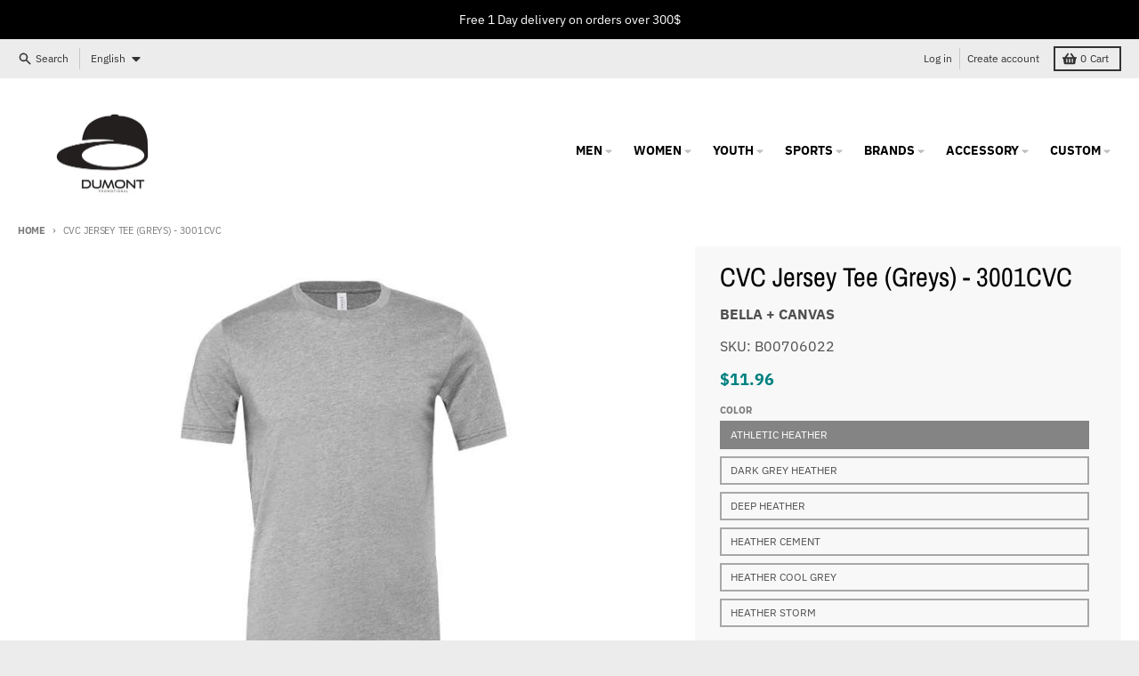

--- FILE ---
content_type: text/html; charset=utf-8
request_url: https://dumont.biz/products/cvc-jersey-tee-ss-greys
body_size: 35151
content:
<!doctype html>
<html class="no-js" dir="ltr" lang="en">
  <head>
    <!-- Google Tag Manager -->
<script>(function(w,d,s,l,i){w[l]=w[l]||[];w[l].push({'gtm.start':
new Date().getTime(),event:'gtm.js'});var f=d.getElementsByTagName(s)[0],
j=d.createElement(s),dl=l!='dataLayer'?'&l='+l:'';j.async=true;j.src=
'https://www.googletagmanager.com/gtm.js?id='+i+dl;f.parentNode.insertBefore(j,f);
})(window,document,'script','dataLayer','GTM-53TSRVL');</script>
<!-- End Google Tag Manager -->
    <meta charset="utf-8">
    <meta http-equiv="X-UA-Compatible" content="IE=edge">
    <meta name="viewport" content="width=device-width,initial-scale=1">
    <meta name="theme-color" content="#008080">
    <link rel="canonical" href="https://dumont.biz/products/cvc-jersey-tee-ss-greys">
    <link rel="preconnect" href="https://cdn.shopify.com" crossorigin><link href="//dumont.biz/cdn/shop/t/4/assets/global.js?v=34135031530017190571667267683" as="script" rel="preload"><link href="//dumont.biz/cdn/shop/t/4/assets/package-splide.js?v=90826914765082906101667267682" as="script" rel="preload"><link href="//dumont.biz/cdn/shop/t/4/assets/main-product.js?v=59534394573594363871673284847" as="script" rel="preload"><link rel="preconnect" href="https://fonts.shopifycdn.com" crossorigin><title>CVC Jersey Tee (Greys) - 3001CVC</title><meta name="description" content="4.2 oz./yd² (US) 7 oz./L yd (CA), 52/48 Airlume combed and ringspun cotton/polyester, 32 singles Athletic Heather &amp;amp; Black Heather are 90/10 airlume combed and ringspun cotton/polyester  Heather Prism colors are 99/1 airlume combed and ringspun cotton/ polyester (Unique coloring, grey flecks of heather pulled throug"><meta property="og:site_name" content="Dumont">
<meta property="og:url" content="https://dumont.biz/products/cvc-jersey-tee-ss-greys">
<meta property="og:title" content="CVC Jersey Tee (Greys) - 3001CVC">
<meta property="og:type" content="product">
<meta property="og:description" content="4.2 oz./yd² (US) 7 oz./L yd (CA), 52/48 Airlume combed and ringspun cotton/polyester, 32 singles Athletic Heather &amp;amp; Black Heather are 90/10 airlume combed and ringspun cotton/polyester  Heather Prism colors are 99/1 airlume combed and ringspun cotton/ polyester (Unique coloring, grey flecks of heather pulled throug"><meta property="og:image" content="http://dumont.biz/cdn/shop/products/7584_fm.jpg?v=1678675691">
  <meta property="og:image:secure_url" content="https://dumont.biz/cdn/shop/products/7584_fm.jpg?v=1678675691">
  <meta property="og:image:width" content="500">
  <meta property="og:image:height" content="625"><meta property="og:price:amount" content="11.96">
  <meta property="og:price:currency" content="CAD"><meta name="twitter:card" content="summary_large_image">
<meta name="twitter:title" content="CVC Jersey Tee (Greys) - 3001CVC">
<meta name="twitter:description" content="4.2 oz./yd² (US) 7 oz./L yd (CA), 52/48 Airlume combed and ringspun cotton/polyester, 32 singles Athletic Heather &amp;amp; Black Heather are 90/10 airlume combed and ringspun cotton/polyester  Heather Prism colors are 99/1 airlume combed and ringspun cotton/ polyester (Unique coloring, grey flecks of heather pulled throug">
<script>
  window.theme = {
    shopUrl: 'https://dumont.biz',
    routes: {
      root_url: '/',
      account_url: '/account',
      account_login_url: 'https://dumont.biz/customer_authentication/redirect?locale=en&region_country=CA',
      account_logout_url: '/account/logout',
      account_recover_url: '/account/recover',
      account_register_url: 'https://shopify.com/65113489660/account?locale=en',
      account_addresses_url: '/account/addresses',
      collections_url: '/collections',
      all_products_collection_url: '/collections/all',
      search_url: '/search',
      cart_url: '/cart',
      cart_update_url: '/cart/update',
      cart_add_url: '/cart/add',
      cart_change_url: '/cart/change',
      cart_clear_url: '/cart/clear',
      product_recommendations_url: '/recommendations/products',
    },
    info: { name: 'District' },
    strings: {
      addToCart: `Add to cart`,
      preOrder: `Pre-Order`,
      soldOut: `Sold out`,
      unavailable: `Unavailable`,
      addressError: `Error looking up that address`,
      addressNoResults: `No results for that address`,
      addressQueryLimit: `You have exceeded the Google API usage limit. Consider upgrading to a <a href="https://developers.google.com/maps/premium/usage-limits">Premium Plan</a>.`,
      authError: `There was a problem authenticating your Google Maps account.`,
      unitPrice: `Unit price`,
      unitPriceSeparator: `per`,
    },
    cartStrings: {
      error: `There was an error while updating your cart. Please try again.`,
      quantityError: `You can only add [quantity] of this item to your cart.`,
    },
    pageType: `product`,
    customer: false,
    moneyFormat: "${{amount}}",
    ajaxCartEnable: true,
    cartData: {"note":null,"attributes":{},"original_total_price":0,"total_price":0,"total_discount":0,"total_weight":0.0,"item_count":0,"items":[],"requires_shipping":false,"currency":"CAD","items_subtotal_price":0,"cart_level_discount_applications":[],"checkout_charge_amount":0},
    mobileBreakpoint: 768,
    packages: [],
  };
  theme.loadPackages = (packages) => {
    packages.forEach((package) => {
      if (!theme.packages.includes(package)) {
        const placeholderScript = document.querySelector(`script[data-package="${package}"]`);
        if (!placeholderScript) return;

        const src = placeholderScript.dataset.src;
        const script = document.createElement('script');
        script.src = src;
        script.async = false;
        script.defer = true;
        document.body.append(script);
        theme.packages.push(package);
      }
    });
  };
  document.documentElement.className = document.documentElement.className.replace('no-js', 'js');
</script><script src="//dumont.biz/cdn/shop/t/4/assets/global.js?v=34135031530017190571667267683" defer="defer"></script><script src="//dumont.biz/cdn/shop/t/4/assets/package-splide.js?v=90826914765082906101667267682" defer="defer"></script>
        <script src="//dumont.biz/cdn/shop/t/4/assets/main-product.js?v=59534394573594363871673284847" defer="defer"></script><script>window.performance && window.performance.mark && window.performance.mark('shopify.content_for_header.start');</script><meta id="shopify-digital-wallet" name="shopify-digital-wallet" content="/65113489660/digital_wallets/dialog">
<meta name="shopify-checkout-api-token" content="5619cc8f3a88b5b4941c46cb48f9f713">
<meta id="in-context-paypal-metadata" data-shop-id="65113489660" data-venmo-supported="false" data-environment="production" data-locale="en_US" data-paypal-v4="true" data-currency="CAD">
<link rel="alternate" hreflang="x-default" href="https://dumont.biz/products/cvc-jersey-tee-ss-greys">
<link rel="alternate" hreflang="en" href="https://dumont.biz/products/cvc-jersey-tee-ss-greys">
<link rel="alternate" hreflang="fr" href="https://dumont.biz/fr/products/cvc-jersey-tee-ss-greys">
<link rel="alternate" type="application/json+oembed" href="https://dumont.biz/products/cvc-jersey-tee-ss-greys.oembed">
<script async="async" src="/checkouts/internal/preloads.js?locale=en-CA"></script>
<link rel="preconnect" href="https://shop.app" crossorigin="anonymous">
<script async="async" src="https://shop.app/checkouts/internal/preloads.js?locale=en-CA&shop_id=65113489660" crossorigin="anonymous"></script>
<script id="apple-pay-shop-capabilities" type="application/json">{"shopId":65113489660,"countryCode":"CA","currencyCode":"CAD","merchantCapabilities":["supports3DS"],"merchantId":"gid:\/\/shopify\/Shop\/65113489660","merchantName":"Dumont","requiredBillingContactFields":["postalAddress","email"],"requiredShippingContactFields":["postalAddress","email"],"shippingType":"shipping","supportedNetworks":["visa","masterCard","amex","discover","interac","jcb"],"total":{"type":"pending","label":"Dumont","amount":"1.00"},"shopifyPaymentsEnabled":true,"supportsSubscriptions":true}</script>
<script id="shopify-features" type="application/json">{"accessToken":"5619cc8f3a88b5b4941c46cb48f9f713","betas":["rich-media-storefront-analytics"],"domain":"dumont.biz","predictiveSearch":true,"shopId":65113489660,"locale":"en"}</script>
<script>var Shopify = Shopify || {};
Shopify.shop = "manchecourteca.myshopify.com";
Shopify.locale = "en";
Shopify.currency = {"active":"CAD","rate":"1.0"};
Shopify.country = "CA";
Shopify.theme = {"name":"Dumont V1 (District)","id":136093270268,"schema_name":"District","schema_version":"4.3.0","theme_store_id":735,"role":"main"};
Shopify.theme.handle = "null";
Shopify.theme.style = {"id":null,"handle":null};
Shopify.cdnHost = "dumont.biz/cdn";
Shopify.routes = Shopify.routes || {};
Shopify.routes.root = "/";</script>
<script type="module">!function(o){(o.Shopify=o.Shopify||{}).modules=!0}(window);</script>
<script>!function(o){function n(){var o=[];function n(){o.push(Array.prototype.slice.apply(arguments))}return n.q=o,n}var t=o.Shopify=o.Shopify||{};t.loadFeatures=n(),t.autoloadFeatures=n()}(window);</script>
<script>
  window.ShopifyPay = window.ShopifyPay || {};
  window.ShopifyPay.apiHost = "shop.app\/pay";
  window.ShopifyPay.redirectState = null;
</script>
<script id="shop-js-analytics" type="application/json">{"pageType":"product"}</script>
<script defer="defer" async type="module" src="//dumont.biz/cdn/shopifycloud/shop-js/modules/v2/client.init-shop-cart-sync_C5BV16lS.en.esm.js"></script>
<script defer="defer" async type="module" src="//dumont.biz/cdn/shopifycloud/shop-js/modules/v2/chunk.common_CygWptCX.esm.js"></script>
<script type="module">
  await import("//dumont.biz/cdn/shopifycloud/shop-js/modules/v2/client.init-shop-cart-sync_C5BV16lS.en.esm.js");
await import("//dumont.biz/cdn/shopifycloud/shop-js/modules/v2/chunk.common_CygWptCX.esm.js");

  window.Shopify.SignInWithShop?.initShopCartSync?.({"fedCMEnabled":true,"windoidEnabled":true});

</script>
<script>
  window.Shopify = window.Shopify || {};
  if (!window.Shopify.featureAssets) window.Shopify.featureAssets = {};
  window.Shopify.featureAssets['shop-js'] = {"shop-cart-sync":["modules/v2/client.shop-cart-sync_ZFArdW7E.en.esm.js","modules/v2/chunk.common_CygWptCX.esm.js"],"init-fed-cm":["modules/v2/client.init-fed-cm_CmiC4vf6.en.esm.js","modules/v2/chunk.common_CygWptCX.esm.js"],"shop-button":["modules/v2/client.shop-button_tlx5R9nI.en.esm.js","modules/v2/chunk.common_CygWptCX.esm.js"],"shop-cash-offers":["modules/v2/client.shop-cash-offers_DOA2yAJr.en.esm.js","modules/v2/chunk.common_CygWptCX.esm.js","modules/v2/chunk.modal_D71HUcav.esm.js"],"init-windoid":["modules/v2/client.init-windoid_sURxWdc1.en.esm.js","modules/v2/chunk.common_CygWptCX.esm.js"],"shop-toast-manager":["modules/v2/client.shop-toast-manager_ClPi3nE9.en.esm.js","modules/v2/chunk.common_CygWptCX.esm.js"],"init-shop-email-lookup-coordinator":["modules/v2/client.init-shop-email-lookup-coordinator_B8hsDcYM.en.esm.js","modules/v2/chunk.common_CygWptCX.esm.js"],"init-shop-cart-sync":["modules/v2/client.init-shop-cart-sync_C5BV16lS.en.esm.js","modules/v2/chunk.common_CygWptCX.esm.js"],"avatar":["modules/v2/client.avatar_BTnouDA3.en.esm.js"],"pay-button":["modules/v2/client.pay-button_FdsNuTd3.en.esm.js","modules/v2/chunk.common_CygWptCX.esm.js"],"init-customer-accounts":["modules/v2/client.init-customer-accounts_DxDtT_ad.en.esm.js","modules/v2/client.shop-login-button_C5VAVYt1.en.esm.js","modules/v2/chunk.common_CygWptCX.esm.js","modules/v2/chunk.modal_D71HUcav.esm.js"],"init-shop-for-new-customer-accounts":["modules/v2/client.init-shop-for-new-customer-accounts_ChsxoAhi.en.esm.js","modules/v2/client.shop-login-button_C5VAVYt1.en.esm.js","modules/v2/chunk.common_CygWptCX.esm.js","modules/v2/chunk.modal_D71HUcav.esm.js"],"shop-login-button":["modules/v2/client.shop-login-button_C5VAVYt1.en.esm.js","modules/v2/chunk.common_CygWptCX.esm.js","modules/v2/chunk.modal_D71HUcav.esm.js"],"init-customer-accounts-sign-up":["modules/v2/client.init-customer-accounts-sign-up_CPSyQ0Tj.en.esm.js","modules/v2/client.shop-login-button_C5VAVYt1.en.esm.js","modules/v2/chunk.common_CygWptCX.esm.js","modules/v2/chunk.modal_D71HUcav.esm.js"],"shop-follow-button":["modules/v2/client.shop-follow-button_Cva4Ekp9.en.esm.js","modules/v2/chunk.common_CygWptCX.esm.js","modules/v2/chunk.modal_D71HUcav.esm.js"],"checkout-modal":["modules/v2/client.checkout-modal_BPM8l0SH.en.esm.js","modules/v2/chunk.common_CygWptCX.esm.js","modules/v2/chunk.modal_D71HUcav.esm.js"],"lead-capture":["modules/v2/client.lead-capture_Bi8yE_yS.en.esm.js","modules/v2/chunk.common_CygWptCX.esm.js","modules/v2/chunk.modal_D71HUcav.esm.js"],"shop-login":["modules/v2/client.shop-login_D6lNrXab.en.esm.js","modules/v2/chunk.common_CygWptCX.esm.js","modules/v2/chunk.modal_D71HUcav.esm.js"],"payment-terms":["modules/v2/client.payment-terms_CZxnsJam.en.esm.js","modules/v2/chunk.common_CygWptCX.esm.js","modules/v2/chunk.modal_D71HUcav.esm.js"]};
</script>
<script>(function() {
  var isLoaded = false;
  function asyncLoad() {
    if (isLoaded) return;
    isLoaded = true;
    var urls = ["https:\/\/cdn.weglot.com\/weglot_script_tag.js?shop=manchecourteca.myshopify.com"];
    for (var i = 0; i < urls.length; i++) {
      var s = document.createElement('script');
      s.type = 'text/javascript';
      s.async = true;
      s.src = urls[i];
      var x = document.getElementsByTagName('script')[0];
      x.parentNode.insertBefore(s, x);
    }
  };
  if(window.attachEvent) {
    window.attachEvent('onload', asyncLoad);
  } else {
    window.addEventListener('load', asyncLoad, false);
  }
})();</script>
<script id="__st">var __st={"a":65113489660,"offset":-18000,"reqid":"c7ea97f7-f3c7-4525-9687-a2772ecb0039-1768800097","pageurl":"dumont.biz\/products\/cvc-jersey-tee-ss-greys","u":"019bef4be2bc","p":"product","rtyp":"product","rid":8026661912828};</script>
<script>window.ShopifyPaypalV4VisibilityTracking = true;</script>
<script id="captcha-bootstrap">!function(){'use strict';const t='contact',e='account',n='new_comment',o=[[t,t],['blogs',n],['comments',n],[t,'customer']],c=[[e,'customer_login'],[e,'guest_login'],[e,'recover_customer_password'],[e,'create_customer']],r=t=>t.map((([t,e])=>`form[action*='/${t}']:not([data-nocaptcha='true']) input[name='form_type'][value='${e}']`)).join(','),a=t=>()=>t?[...document.querySelectorAll(t)].map((t=>t.form)):[];function s(){const t=[...o],e=r(t);return a(e)}const i='password',u='form_key',d=['recaptcha-v3-token','g-recaptcha-response','h-captcha-response',i],f=()=>{try{return window.sessionStorage}catch{return}},m='__shopify_v',_=t=>t.elements[u];function p(t,e,n=!1){try{const o=window.sessionStorage,c=JSON.parse(o.getItem(e)),{data:r}=function(t){const{data:e,action:n}=t;return t[m]||n?{data:e,action:n}:{data:t,action:n}}(c);for(const[e,n]of Object.entries(r))t.elements[e]&&(t.elements[e].value=n);n&&o.removeItem(e)}catch(o){console.error('form repopulation failed',{error:o})}}const l='form_type',E='cptcha';function T(t){t.dataset[E]=!0}const w=window,h=w.document,L='Shopify',v='ce_forms',y='captcha';let A=!1;((t,e)=>{const n=(g='f06e6c50-85a8-45c8-87d0-21a2b65856fe',I='https://cdn.shopify.com/shopifycloud/storefront-forms-hcaptcha/ce_storefront_forms_captcha_hcaptcha.v1.5.2.iife.js',D={infoText:'Protected by hCaptcha',privacyText:'Privacy',termsText:'Terms'},(t,e,n)=>{const o=w[L][v],c=o.bindForm;if(c)return c(t,g,e,D).then(n);var r;o.q.push([[t,g,e,D],n]),r=I,A||(h.body.append(Object.assign(h.createElement('script'),{id:'captcha-provider',async:!0,src:r})),A=!0)});var g,I,D;w[L]=w[L]||{},w[L][v]=w[L][v]||{},w[L][v].q=[],w[L][y]=w[L][y]||{},w[L][y].protect=function(t,e){n(t,void 0,e),T(t)},Object.freeze(w[L][y]),function(t,e,n,w,h,L){const[v,y,A,g]=function(t,e,n){const i=e?o:[],u=t?c:[],d=[...i,...u],f=r(d),m=r(i),_=r(d.filter((([t,e])=>n.includes(e))));return[a(f),a(m),a(_),s()]}(w,h,L),I=t=>{const e=t.target;return e instanceof HTMLFormElement?e:e&&e.form},D=t=>v().includes(t);t.addEventListener('submit',(t=>{const e=I(t);if(!e)return;const n=D(e)&&!e.dataset.hcaptchaBound&&!e.dataset.recaptchaBound,o=_(e),c=g().includes(e)&&(!o||!o.value);(n||c)&&t.preventDefault(),c&&!n&&(function(t){try{if(!f())return;!function(t){const e=f();if(!e)return;const n=_(t);if(!n)return;const o=n.value;o&&e.removeItem(o)}(t);const e=Array.from(Array(32),(()=>Math.random().toString(36)[2])).join('');!function(t,e){_(t)||t.append(Object.assign(document.createElement('input'),{type:'hidden',name:u})),t.elements[u].value=e}(t,e),function(t,e){const n=f();if(!n)return;const o=[...t.querySelectorAll(`input[type='${i}']`)].map((({name:t})=>t)),c=[...d,...o],r={};for(const[a,s]of new FormData(t).entries())c.includes(a)||(r[a]=s);n.setItem(e,JSON.stringify({[m]:1,action:t.action,data:r}))}(t,e)}catch(e){console.error('failed to persist form',e)}}(e),e.submit())}));const S=(t,e)=>{t&&!t.dataset[E]&&(n(t,e.some((e=>e===t))),T(t))};for(const o of['focusin','change'])t.addEventListener(o,(t=>{const e=I(t);D(e)&&S(e,y())}));const B=e.get('form_key'),M=e.get(l),P=B&&M;t.addEventListener('DOMContentLoaded',(()=>{const t=y();if(P)for(const e of t)e.elements[l].value===M&&p(e,B);[...new Set([...A(),...v().filter((t=>'true'===t.dataset.shopifyCaptcha))])].forEach((e=>S(e,t)))}))}(h,new URLSearchParams(w.location.search),n,t,e,['guest_login'])})(!0,!0)}();</script>
<script integrity="sha256-4kQ18oKyAcykRKYeNunJcIwy7WH5gtpwJnB7kiuLZ1E=" data-source-attribution="shopify.loadfeatures" defer="defer" src="//dumont.biz/cdn/shopifycloud/storefront/assets/storefront/load_feature-a0a9edcb.js" crossorigin="anonymous"></script>
<script crossorigin="anonymous" defer="defer" src="//dumont.biz/cdn/shopifycloud/storefront/assets/shopify_pay/storefront-65b4c6d7.js?v=20250812"></script>
<script data-source-attribution="shopify.dynamic_checkout.dynamic.init">var Shopify=Shopify||{};Shopify.PaymentButton=Shopify.PaymentButton||{isStorefrontPortableWallets:!0,init:function(){window.Shopify.PaymentButton.init=function(){};var t=document.createElement("script");t.src="https://dumont.biz/cdn/shopifycloud/portable-wallets/latest/portable-wallets.en.js",t.type="module",document.head.appendChild(t)}};
</script>
<script data-source-attribution="shopify.dynamic_checkout.buyer_consent">
  function portableWalletsHideBuyerConsent(e){var t=document.getElementById("shopify-buyer-consent"),n=document.getElementById("shopify-subscription-policy-button");t&&n&&(t.classList.add("hidden"),t.setAttribute("aria-hidden","true"),n.removeEventListener("click",e))}function portableWalletsShowBuyerConsent(e){var t=document.getElementById("shopify-buyer-consent"),n=document.getElementById("shopify-subscription-policy-button");t&&n&&(t.classList.remove("hidden"),t.removeAttribute("aria-hidden"),n.addEventListener("click",e))}window.Shopify?.PaymentButton&&(window.Shopify.PaymentButton.hideBuyerConsent=portableWalletsHideBuyerConsent,window.Shopify.PaymentButton.showBuyerConsent=portableWalletsShowBuyerConsent);
</script>
<script>
  function portableWalletsCleanup(e){e&&e.src&&console.error("Failed to load portable wallets script "+e.src);var t=document.querySelectorAll("shopify-accelerated-checkout .shopify-payment-button__skeleton, shopify-accelerated-checkout-cart .wallet-cart-button__skeleton"),e=document.getElementById("shopify-buyer-consent");for(let e=0;e<t.length;e++)t[e].remove();e&&e.remove()}function portableWalletsNotLoadedAsModule(e){e instanceof ErrorEvent&&"string"==typeof e.message&&e.message.includes("import.meta")&&"string"==typeof e.filename&&e.filename.includes("portable-wallets")&&(window.removeEventListener("error",portableWalletsNotLoadedAsModule),window.Shopify.PaymentButton.failedToLoad=e,"loading"===document.readyState?document.addEventListener("DOMContentLoaded",window.Shopify.PaymentButton.init):window.Shopify.PaymentButton.init())}window.addEventListener("error",portableWalletsNotLoadedAsModule);
</script>

<script type="module" src="https://dumont.biz/cdn/shopifycloud/portable-wallets/latest/portable-wallets.en.js" onError="portableWalletsCleanup(this)" crossorigin="anonymous"></script>
<script nomodule>
  document.addEventListener("DOMContentLoaded", portableWalletsCleanup);
</script>

<link id="shopify-accelerated-checkout-styles" rel="stylesheet" media="screen" href="https://dumont.biz/cdn/shopifycloud/portable-wallets/latest/accelerated-checkout-backwards-compat.css" crossorigin="anonymous">
<style id="shopify-accelerated-checkout-cart">
        #shopify-buyer-consent {
  margin-top: 1em;
  display: inline-block;
  width: 100%;
}

#shopify-buyer-consent.hidden {
  display: none;
}

#shopify-subscription-policy-button {
  background: none;
  border: none;
  padding: 0;
  text-decoration: underline;
  font-size: inherit;
  cursor: pointer;
}

#shopify-subscription-policy-button::before {
  box-shadow: none;
}

      </style>

<script>window.performance && window.performance.mark && window.performance.mark('shopify.content_for_header.end');</script>
<style data-shopify>
@font-face {
  font-family: "IBM Plex Sans";
  font-weight: 400;
  font-style: normal;
  font-display: swap;
  src: url("//dumont.biz/cdn/fonts/ibm_plex_sans/ibmplexsans_n4.4633946c9236bd5cc5d0394ad07b807eb7ca1b32.woff2") format("woff2"),
       url("//dumont.biz/cdn/fonts/ibm_plex_sans/ibmplexsans_n4.6c6923eb6151e62a09e8a1ff83eaa1ce2a563a30.woff") format("woff");
}
@font-face {
  font-family: "IBM Plex Sans";
  font-weight: 700;
  font-style: normal;
  font-display: swap;
  src: url("//dumont.biz/cdn/fonts/ibm_plex_sans/ibmplexsans_n7.a8d2465074d254d8c167d5599b02fc2f97912fc9.woff2") format("woff2"),
       url("//dumont.biz/cdn/fonts/ibm_plex_sans/ibmplexsans_n7.75e7a78a86c7afd1eb5becd99b7802136f0ed528.woff") format("woff");
}
@font-face {
  font-family: "IBM Plex Sans";
  font-weight: 400;
  font-style: italic;
  font-display: swap;
  src: url("//dumont.biz/cdn/fonts/ibm_plex_sans/ibmplexsans_i4.ef77720fc4c9ae616083d1ac737f976e4c15f75b.woff2") format("woff2"),
       url("//dumont.biz/cdn/fonts/ibm_plex_sans/ibmplexsans_i4.76cc8914ac99481bd93e34f8998da7b57a578a71.woff") format("woff");
}
@font-face {
  font-family: "IBM Plex Sans";
  font-weight: 700;
  font-style: italic;
  font-display: swap;
  src: url("//dumont.biz/cdn/fonts/ibm_plex_sans/ibmplexsans_i7.25100a51254494cece6de9741984bfb7fb22bafb.woff2") format("woff2"),
       url("//dumont.biz/cdn/fonts/ibm_plex_sans/ibmplexsans_i7.7da61352825d18bb0287d7bc79067d47efc4fdda.woff") format("woff");
}
@font-face {
  font-family: "Archivo Narrow";
  font-weight: 400;
  font-style: normal;
  font-display: swap;
  src: url("//dumont.biz/cdn/fonts/archivo_narrow/archivonarrow_n4.5c3bab850a22055c235cf940f895d873a8689d70.woff2") format("woff2"),
       url("//dumont.biz/cdn/fonts/archivo_narrow/archivonarrow_n4.ea12dd22d3319d164475c1d047ae8f973041a9ff.woff") format("woff");
}
@font-face {
  font-family: "Archivo Narrow";
  font-weight: 700;
  font-style: normal;
  font-display: swap;
  src: url("//dumont.biz/cdn/fonts/archivo_narrow/archivonarrow_n7.c049bee49aa92b4cfee86dd4e79c9194b8519e2b.woff2") format("woff2"),
       url("//dumont.biz/cdn/fonts/archivo_narrow/archivonarrow_n7.89eabe3e1f3044c02b965aa5ad3e57c9e898709d.woff") format("woff");
}
@font-face {
  font-family: "IBM Plex Sans";
  font-weight: 400;
  font-style: normal;
  font-display: swap;
  src: url("//dumont.biz/cdn/fonts/ibm_plex_sans/ibmplexsans_n4.4633946c9236bd5cc5d0394ad07b807eb7ca1b32.woff2") format("woff2"),
       url("//dumont.biz/cdn/fonts/ibm_plex_sans/ibmplexsans_n4.6c6923eb6151e62a09e8a1ff83eaa1ce2a563a30.woff") format("woff");
}
@font-face {
  font-family: "IBM Plex Sans";
  font-weight: 700;
  font-style: normal;
  font-display: swap;
  src: url("//dumont.biz/cdn/fonts/ibm_plex_sans/ibmplexsans_n7.a8d2465074d254d8c167d5599b02fc2f97912fc9.woff2") format("woff2"),
       url("//dumont.biz/cdn/fonts/ibm_plex_sans/ibmplexsans_n7.75e7a78a86c7afd1eb5becd99b7802136f0ed528.woff") format("woff");
}
:root {
    --base-font-size: 16px;
    --body-font-family: "IBM Plex Sans", sans-serif;
    --heading-font-family: "Archivo Narrow", sans-serif;
    --navigation-font-family: "IBM Plex Sans", sans-serif;
    --body-style: normal;
    --body-weight: 400;
    --body-weight-bolder: 700;
    --heading-style: normal;
    --heading-weight: 400;
    --heading-weight-bolder: 700;
    --heading-capitalize: none;
    --navigation-style: normal;
    --navigation-weight: 400;
    --navigation-weight-bolder: 700;--primary-text-color: #4f4f4f;
    --primary-title-color: #000000;
    --primary-accent-color: #008080;
    --primary-accent-color-80: rgba(0, 128, 128, 0.8);
    --primary-accent-text-color: #ffffff;
    --primary-background-color: #ffffff;
    --primary-background-color-75: rgba(255, 255, 255, 0.8);
    --primary-secondary-background-color: #f8f8f8;
    --primary-secondary-background-color-50: #fcfcfc;
    --primary-section-border-color: #ededed;
    --primary-text-color-05: #f6f6f6;
    --primary-text-color-10: #ededed;
    --primary-text-color-20: #dcdcdc;
    --primary-text-color-30: #cacaca;
    --primary-text-color-40: #b9b9b9;
    --primary-text-color-50: #a7a7a7;
    --primary-text-color-60: #959595;
    --primary-text-color-70: #848484;
    --primary-text-color-80: #727272;
    --primary-text-color-90: #616161;
    --section-text-color: #4f4f4f;
    --section-text-color-75: rgba(79, 79, 79, 0.75);
    --section-text-color-50: rgba(79, 79, 79, 0.5);
    --section-title-color: #000000;
    --section-accent-color: #008080;
    --section-accent-text-color: #ffffff;
    --section-accent-hover-color: #006667;
    --section-overlay-color: transparent;
    --section-overlay-hover-color: transparent;
    --section-background-color: #ffffff;
    --section-primary-border-color: #4f4f4f;
    --modal-background-color: #000000;--max-width-screen: 1280px;
    --max-width-header: 1280px;
    --spacing-section: 4rem;
    --spacing-section-half: 2rem;
    --spacing-rail: 1.25rem;
    --text-align-section: center;--swiper-theme-color: #008080;
    --duration-default: 200ms;
    --tw-ring-inset: ;
    --tw-blur: ;
    --tw-brightness: ;
    --tw-contrast: ;
    --tw-grayscale: ;
    --tw-hue-rotate: ;
    --tw-invert: ;
    --tw-saturate: ;
    --tw-sepia: ;
    --tw-drop-shadow: ;
    --tw-filter: var(--tw-blur) var(--tw-brightness) var(--tw-contrast) var(--tw-grayscale) var(--tw-hue-rotate) var(--tw-invert) var(--tw-saturate) var(--tw-sepia) var(--tw-drop-shadow);
  }
</style><link href="//dumont.biz/cdn/shop/t/4/assets/base.css?v=32377230723883559341667267683" rel="stylesheet" type="text/css" media="all" />
<link rel="preload" as="font" href="//dumont.biz/cdn/fonts/ibm_plex_sans/ibmplexsans_n4.4633946c9236bd5cc5d0394ad07b807eb7ca1b32.woff2" type="font/woff2" crossorigin><link rel="preload" as="font" href="//dumont.biz/cdn/fonts/archivo_narrow/archivonarrow_n4.5c3bab850a22055c235cf940f895d873a8689d70.woff2" type="font/woff2" crossorigin><link rel="preload" as="font" href="//dumont.biz/cdn/fonts/ibm_plex_sans/ibmplexsans_n4.4633946c9236bd5cc5d0394ad07b807eb7ca1b32.woff2" type="font/woff2" crossorigin>
<!--Start Weglot Script-->
<script src="https://cdn.weglot.com/weglot.min.js"></script>
<script id="has-script-tags">Weglot.initialize({ api_key:"wg_5237ed452edfb86a5ca91440a5e1243f3",
switchers: [
    {
    button_style: {
        full_name: false,
        with_name: true,
        is_dropdown: true,
        with_flags: false,
        flag_type: "circle"
    },
    location: {
        target: ".header-top__right", // You'll probably have to change it (see the step below in order to find the correct CSS selector)
        sibling: null
        }
    }
]                                               
                                               
                                               
                                               
                                               
                                               });




</script>
<!--End Weglot Script-->



<script type="text/javascript">
  window.dataLayer = window.dataLayer || [];

  window.appStart = function(){
     

    window.productPageHandle = function(){
      var productName = "CVC Jersey Tee (Greys) - 3001CVC";
      var productId = "8026661912828";
      var productPrice = "11.96";
      var productBrand = "BELLA + CANVAS";
      var productCollection = "Bella + Canvas"

      window.dataLayer.push({
        event: 'analyzify_productDetail',
        productName: productName,
        productId: productId,
        productPrice: productPrice,
        productBrand: productBrand,
        productCategory: productCollection,
      });
    };

    
    	productPageHandle()
    
  }

  appStart();
</script>
<!-- BEGIN app block: shopify://apps/weglot-translate-your-store/blocks/weglot/3097482a-fafe-42ff-bc33-ea19e35c4a20 -->





  
    

    
    
    
  


<!--Start Weglot Script-->
<script src="https://cdn.weglot.com/weglot.min.js?api_key=wg_11300f073deab280c0f6c6c377f6d20b5" async></script>
<!--End Weglot Script-->

<!-- END app block --><link href="https://monorail-edge.shopifysvc.com" rel="dns-prefetch">
<script>(function(){if ("sendBeacon" in navigator && "performance" in window) {try {var session_token_from_headers = performance.getEntriesByType('navigation')[0].serverTiming.find(x => x.name == '_s').description;} catch {var session_token_from_headers = undefined;}var session_cookie_matches = document.cookie.match(/_shopify_s=([^;]*)/);var session_token_from_cookie = session_cookie_matches && session_cookie_matches.length === 2 ? session_cookie_matches[1] : "";var session_token = session_token_from_headers || session_token_from_cookie || "";function handle_abandonment_event(e) {var entries = performance.getEntries().filter(function(entry) {return /monorail-edge.shopifysvc.com/.test(entry.name);});if (!window.abandonment_tracked && entries.length === 0) {window.abandonment_tracked = true;var currentMs = Date.now();var navigation_start = performance.timing.navigationStart;var payload = {shop_id: 65113489660,url: window.location.href,navigation_start,duration: currentMs - navigation_start,session_token,page_type: "product"};window.navigator.sendBeacon("https://monorail-edge.shopifysvc.com/v1/produce", JSON.stringify({schema_id: "online_store_buyer_site_abandonment/1.1",payload: payload,metadata: {event_created_at_ms: currentMs,event_sent_at_ms: currentMs}}));}}window.addEventListener('pagehide', handle_abandonment_event);}}());</script>
<script id="web-pixels-manager-setup">(function e(e,d,r,n,o){if(void 0===o&&(o={}),!Boolean(null===(a=null===(i=window.Shopify)||void 0===i?void 0:i.analytics)||void 0===a?void 0:a.replayQueue)){var i,a;window.Shopify=window.Shopify||{};var t=window.Shopify;t.analytics=t.analytics||{};var s=t.analytics;s.replayQueue=[],s.publish=function(e,d,r){return s.replayQueue.push([e,d,r]),!0};try{self.performance.mark("wpm:start")}catch(e){}var l=function(){var e={modern:/Edge?\/(1{2}[4-9]|1[2-9]\d|[2-9]\d{2}|\d{4,})\.\d+(\.\d+|)|Firefox\/(1{2}[4-9]|1[2-9]\d|[2-9]\d{2}|\d{4,})\.\d+(\.\d+|)|Chrom(ium|e)\/(9{2}|\d{3,})\.\d+(\.\d+|)|(Maci|X1{2}).+ Version\/(15\.\d+|(1[6-9]|[2-9]\d|\d{3,})\.\d+)([,.]\d+|)( \(\w+\)|)( Mobile\/\w+|) Safari\/|Chrome.+OPR\/(9{2}|\d{3,})\.\d+\.\d+|(CPU[ +]OS|iPhone[ +]OS|CPU[ +]iPhone|CPU IPhone OS|CPU iPad OS)[ +]+(15[._]\d+|(1[6-9]|[2-9]\d|\d{3,})[._]\d+)([._]\d+|)|Android:?[ /-](13[3-9]|1[4-9]\d|[2-9]\d{2}|\d{4,})(\.\d+|)(\.\d+|)|Android.+Firefox\/(13[5-9]|1[4-9]\d|[2-9]\d{2}|\d{4,})\.\d+(\.\d+|)|Android.+Chrom(ium|e)\/(13[3-9]|1[4-9]\d|[2-9]\d{2}|\d{4,})\.\d+(\.\d+|)|SamsungBrowser\/([2-9]\d|\d{3,})\.\d+/,legacy:/Edge?\/(1[6-9]|[2-9]\d|\d{3,})\.\d+(\.\d+|)|Firefox\/(5[4-9]|[6-9]\d|\d{3,})\.\d+(\.\d+|)|Chrom(ium|e)\/(5[1-9]|[6-9]\d|\d{3,})\.\d+(\.\d+|)([\d.]+$|.*Safari\/(?![\d.]+ Edge\/[\d.]+$))|(Maci|X1{2}).+ Version\/(10\.\d+|(1[1-9]|[2-9]\d|\d{3,})\.\d+)([,.]\d+|)( \(\w+\)|)( Mobile\/\w+|) Safari\/|Chrome.+OPR\/(3[89]|[4-9]\d|\d{3,})\.\d+\.\d+|(CPU[ +]OS|iPhone[ +]OS|CPU[ +]iPhone|CPU IPhone OS|CPU iPad OS)[ +]+(10[._]\d+|(1[1-9]|[2-9]\d|\d{3,})[._]\d+)([._]\d+|)|Android:?[ /-](13[3-9]|1[4-9]\d|[2-9]\d{2}|\d{4,})(\.\d+|)(\.\d+|)|Mobile Safari.+OPR\/([89]\d|\d{3,})\.\d+\.\d+|Android.+Firefox\/(13[5-9]|1[4-9]\d|[2-9]\d{2}|\d{4,})\.\d+(\.\d+|)|Android.+Chrom(ium|e)\/(13[3-9]|1[4-9]\d|[2-9]\d{2}|\d{4,})\.\d+(\.\d+|)|Android.+(UC? ?Browser|UCWEB|U3)[ /]?(15\.([5-9]|\d{2,})|(1[6-9]|[2-9]\d|\d{3,})\.\d+)\.\d+|SamsungBrowser\/(5\.\d+|([6-9]|\d{2,})\.\d+)|Android.+MQ{2}Browser\/(14(\.(9|\d{2,})|)|(1[5-9]|[2-9]\d|\d{3,})(\.\d+|))(\.\d+|)|K[Aa][Ii]OS\/(3\.\d+|([4-9]|\d{2,})\.\d+)(\.\d+|)/},d=e.modern,r=e.legacy,n=navigator.userAgent;return n.match(d)?"modern":n.match(r)?"legacy":"unknown"}(),u="modern"===l?"modern":"legacy",c=(null!=n?n:{modern:"",legacy:""})[u],f=function(e){return[e.baseUrl,"/wpm","/b",e.hashVersion,"modern"===e.buildTarget?"m":"l",".js"].join("")}({baseUrl:d,hashVersion:r,buildTarget:u}),m=function(e){var d=e.version,r=e.bundleTarget,n=e.surface,o=e.pageUrl,i=e.monorailEndpoint;return{emit:function(e){var a=e.status,t=e.errorMsg,s=(new Date).getTime(),l=JSON.stringify({metadata:{event_sent_at_ms:s},events:[{schema_id:"web_pixels_manager_load/3.1",payload:{version:d,bundle_target:r,page_url:o,status:a,surface:n,error_msg:t},metadata:{event_created_at_ms:s}}]});if(!i)return console&&console.warn&&console.warn("[Web Pixels Manager] No Monorail endpoint provided, skipping logging."),!1;try{return self.navigator.sendBeacon.bind(self.navigator)(i,l)}catch(e){}var u=new XMLHttpRequest;try{return u.open("POST",i,!0),u.setRequestHeader("Content-Type","text/plain"),u.send(l),!0}catch(e){return console&&console.warn&&console.warn("[Web Pixels Manager] Got an unhandled error while logging to Monorail."),!1}}}}({version:r,bundleTarget:l,surface:e.surface,pageUrl:self.location.href,monorailEndpoint:e.monorailEndpoint});try{o.browserTarget=l,function(e){var d=e.src,r=e.async,n=void 0===r||r,o=e.onload,i=e.onerror,a=e.sri,t=e.scriptDataAttributes,s=void 0===t?{}:t,l=document.createElement("script"),u=document.querySelector("head"),c=document.querySelector("body");if(l.async=n,l.src=d,a&&(l.integrity=a,l.crossOrigin="anonymous"),s)for(var f in s)if(Object.prototype.hasOwnProperty.call(s,f))try{l.dataset[f]=s[f]}catch(e){}if(o&&l.addEventListener("load",o),i&&l.addEventListener("error",i),u)u.appendChild(l);else{if(!c)throw new Error("Did not find a head or body element to append the script");c.appendChild(l)}}({src:f,async:!0,onload:function(){if(!function(){var e,d;return Boolean(null===(d=null===(e=window.Shopify)||void 0===e?void 0:e.analytics)||void 0===d?void 0:d.initialized)}()){var d=window.webPixelsManager.init(e)||void 0;if(d){var r=window.Shopify.analytics;r.replayQueue.forEach((function(e){var r=e[0],n=e[1],o=e[2];d.publishCustomEvent(r,n,o)})),r.replayQueue=[],r.publish=d.publishCustomEvent,r.visitor=d.visitor,r.initialized=!0}}},onerror:function(){return m.emit({status:"failed",errorMsg:"".concat(f," has failed to load")})},sri:function(e){var d=/^sha384-[A-Za-z0-9+/=]+$/;return"string"==typeof e&&d.test(e)}(c)?c:"",scriptDataAttributes:o}),m.emit({status:"loading"})}catch(e){m.emit({status:"failed",errorMsg:(null==e?void 0:e.message)||"Unknown error"})}}})({shopId: 65113489660,storefrontBaseUrl: "https://dumont.biz",extensionsBaseUrl: "https://extensions.shopifycdn.com/cdn/shopifycloud/web-pixels-manager",monorailEndpoint: "https://monorail-edge.shopifysvc.com/unstable/produce_batch",surface: "storefront-renderer",enabledBetaFlags: ["2dca8a86"],webPixelsConfigList: [{"id":"shopify-app-pixel","configuration":"{}","eventPayloadVersion":"v1","runtimeContext":"STRICT","scriptVersion":"0450","apiClientId":"shopify-pixel","type":"APP","privacyPurposes":["ANALYTICS","MARKETING"]},{"id":"shopify-custom-pixel","eventPayloadVersion":"v1","runtimeContext":"LAX","scriptVersion":"0450","apiClientId":"shopify-pixel","type":"CUSTOM","privacyPurposes":["ANALYTICS","MARKETING"]}],isMerchantRequest: false,initData: {"shop":{"name":"Dumont","paymentSettings":{"currencyCode":"CAD"},"myshopifyDomain":"manchecourteca.myshopify.com","countryCode":"CA","storefrontUrl":"https:\/\/dumont.biz"},"customer":null,"cart":null,"checkout":null,"productVariants":[{"price":{"amount":11.96,"currencyCode":"CAD"},"product":{"title":"CVC Jersey Tee (Greys) - 3001CVC","vendor":"BELLA + CANVAS","id":"8026661912828","untranslatedTitle":"CVC Jersey Tee (Greys) - 3001CVC","url":"\/products\/cvc-jersey-tee-ss-greys","type":"T-Shirts"},"id":"44275816136956","image":{"src":"\/\/dumont.biz\/cdn\/shop\/products\/79567_f_fm.jpg?v=1678675691"},"sku":"B00706022","title":"Athletic Heather \/ XS","untranslatedTitle":"Athletic Heather \/ XS"},{"price":{"amount":11.96,"currencyCode":"CAD"},"product":{"title":"CVC Jersey Tee (Greys) - 3001CVC","vendor":"BELLA + CANVAS","id":"8026661912828","untranslatedTitle":"CVC Jersey Tee (Greys) - 3001CVC","url":"\/products\/cvc-jersey-tee-ss-greys","type":"T-Shirts"},"id":"44275816169724","image":{"src":"\/\/dumont.biz\/cdn\/shop\/products\/79567_f_fm.jpg?v=1678675691"},"sku":"B00706023","title":"Athletic Heather \/ S","untranslatedTitle":"Athletic Heather \/ S"},{"price":{"amount":11.96,"currencyCode":"CAD"},"product":{"title":"CVC Jersey Tee (Greys) - 3001CVC","vendor":"BELLA + CANVAS","id":"8026661912828","untranslatedTitle":"CVC Jersey Tee (Greys) - 3001CVC","url":"\/products\/cvc-jersey-tee-ss-greys","type":"T-Shirts"},"id":"44275816202492","image":{"src":"\/\/dumont.biz\/cdn\/shop\/products\/79567_f_fm.jpg?v=1678675691"},"sku":"B00706024","title":"Athletic Heather \/ M","untranslatedTitle":"Athletic Heather \/ M"},{"price":{"amount":11.96,"currencyCode":"CAD"},"product":{"title":"CVC Jersey Tee (Greys) - 3001CVC","vendor":"BELLA + CANVAS","id":"8026661912828","untranslatedTitle":"CVC Jersey Tee (Greys) - 3001CVC","url":"\/products\/cvc-jersey-tee-ss-greys","type":"T-Shirts"},"id":"44275816235260","image":{"src":"\/\/dumont.biz\/cdn\/shop\/products\/79567_f_fm.jpg?v=1678675691"},"sku":"B00706025","title":"Athletic Heather \/ L","untranslatedTitle":"Athletic Heather \/ L"},{"price":{"amount":11.96,"currencyCode":"CAD"},"product":{"title":"CVC Jersey Tee (Greys) - 3001CVC","vendor":"BELLA + CANVAS","id":"8026661912828","untranslatedTitle":"CVC Jersey Tee (Greys) - 3001CVC","url":"\/products\/cvc-jersey-tee-ss-greys","type":"T-Shirts"},"id":"44275816268028","image":{"src":"\/\/dumont.biz\/cdn\/shop\/products\/79567_f_fm.jpg?v=1678675691"},"sku":"B00706026","title":"Athletic Heather \/ XL","untranslatedTitle":"Athletic Heather \/ XL"},{"price":{"amount":15.44,"currencyCode":"CAD"},"product":{"title":"CVC Jersey Tee (Greys) - 3001CVC","vendor":"BELLA + CANVAS","id":"8026661912828","untranslatedTitle":"CVC Jersey Tee (Greys) - 3001CVC","url":"\/products\/cvc-jersey-tee-ss-greys","type":"T-Shirts"},"id":"44275816300796","image":{"src":"\/\/dumont.biz\/cdn\/shop\/products\/79567_f_fm.jpg?v=1678675691"},"sku":"B00706027","title":"Athletic Heather \/ 2XL","untranslatedTitle":"Athletic Heather \/ 2XL"},{"price":{"amount":20.56,"currencyCode":"CAD"},"product":{"title":"CVC Jersey Tee (Greys) - 3001CVC","vendor":"BELLA + CANVAS","id":"8026661912828","untranslatedTitle":"CVC Jersey Tee (Greys) - 3001CVC","url":"\/products\/cvc-jersey-tee-ss-greys","type":"T-Shirts"},"id":"44275816333564","image":{"src":"\/\/dumont.biz\/cdn\/shop\/products\/79567_f_fm.jpg?v=1678675691"},"sku":"B00706028","title":"Athletic Heather \/ 3XL","untranslatedTitle":"Athletic Heather \/ 3XL"},{"price":{"amount":22.43,"currencyCode":"CAD"},"product":{"title":"CVC Jersey Tee (Greys) - 3001CVC","vendor":"BELLA + CANVAS","id":"8026661912828","untranslatedTitle":"CVC Jersey Tee (Greys) - 3001CVC","url":"\/products\/cvc-jersey-tee-ss-greys","type":"T-Shirts"},"id":"44275816366332","image":{"src":"\/\/dumont.biz\/cdn\/shop\/products\/79567_f_fm.jpg?v=1678675691"},"sku":"B00706029","title":"Athletic Heather \/ 4XL","untranslatedTitle":"Athletic Heather \/ 4XL"},{"price":{"amount":11.96,"currencyCode":"CAD"},"product":{"title":"CVC Jersey Tee (Greys) - 3001CVC","vendor":"BELLA + CANVAS","id":"8026661912828","untranslatedTitle":"CVC Jersey Tee (Greys) - 3001CVC","url":"\/products\/cvc-jersey-tee-ss-greys","type":"T-Shirts"},"id":"44275816399100","image":{"src":"\/\/dumont.biz\/cdn\/shop\/products\/79569_f_fm.jpg?v=1678675691"},"sku":"B00706522","title":"Dark Grey Heather \/ XS","untranslatedTitle":"Dark Grey Heather \/ XS"},{"price":{"amount":11.96,"currencyCode":"CAD"},"product":{"title":"CVC Jersey Tee (Greys) - 3001CVC","vendor":"BELLA + CANVAS","id":"8026661912828","untranslatedTitle":"CVC Jersey Tee (Greys) - 3001CVC","url":"\/products\/cvc-jersey-tee-ss-greys","type":"T-Shirts"},"id":"44275816431868","image":{"src":"\/\/dumont.biz\/cdn\/shop\/products\/79569_f_fm.jpg?v=1678675691"},"sku":"B00706523","title":"Dark Grey Heather \/ S","untranslatedTitle":"Dark Grey Heather \/ S"},{"price":{"amount":11.96,"currencyCode":"CAD"},"product":{"title":"CVC Jersey Tee (Greys) - 3001CVC","vendor":"BELLA + CANVAS","id":"8026661912828","untranslatedTitle":"CVC Jersey Tee (Greys) - 3001CVC","url":"\/products\/cvc-jersey-tee-ss-greys","type":"T-Shirts"},"id":"44275816464636","image":{"src":"\/\/dumont.biz\/cdn\/shop\/products\/79569_f_fm.jpg?v=1678675691"},"sku":"B00706524","title":"Dark Grey Heather \/ M","untranslatedTitle":"Dark Grey Heather \/ M"},{"price":{"amount":11.96,"currencyCode":"CAD"},"product":{"title":"CVC Jersey Tee (Greys) - 3001CVC","vendor":"BELLA + CANVAS","id":"8026661912828","untranslatedTitle":"CVC Jersey Tee (Greys) - 3001CVC","url":"\/products\/cvc-jersey-tee-ss-greys","type":"T-Shirts"},"id":"44275816497404","image":{"src":"\/\/dumont.biz\/cdn\/shop\/products\/79569_f_fm.jpg?v=1678675691"},"sku":"B00706525","title":"Dark Grey Heather \/ L","untranslatedTitle":"Dark Grey Heather \/ L"},{"price":{"amount":11.96,"currencyCode":"CAD"},"product":{"title":"CVC Jersey Tee (Greys) - 3001CVC","vendor":"BELLA + CANVAS","id":"8026661912828","untranslatedTitle":"CVC Jersey Tee (Greys) - 3001CVC","url":"\/products\/cvc-jersey-tee-ss-greys","type":"T-Shirts"},"id":"44275816530172","image":{"src":"\/\/dumont.biz\/cdn\/shop\/products\/79569_f_fm.jpg?v=1678675691"},"sku":"B00706526","title":"Dark Grey Heather \/ XL","untranslatedTitle":"Dark Grey Heather \/ XL"},{"price":{"amount":15.44,"currencyCode":"CAD"},"product":{"title":"CVC Jersey Tee (Greys) - 3001CVC","vendor":"BELLA + CANVAS","id":"8026661912828","untranslatedTitle":"CVC Jersey Tee (Greys) - 3001CVC","url":"\/products\/cvc-jersey-tee-ss-greys","type":"T-Shirts"},"id":"44275816562940","image":{"src":"\/\/dumont.biz\/cdn\/shop\/products\/79569_f_fm.jpg?v=1678675691"},"sku":"B00706527","title":"Dark Grey Heather \/ 2XL","untranslatedTitle":"Dark Grey Heather \/ 2XL"},{"price":{"amount":20.56,"currencyCode":"CAD"},"product":{"title":"CVC Jersey Tee (Greys) - 3001CVC","vendor":"BELLA + CANVAS","id":"8026661912828","untranslatedTitle":"CVC Jersey Tee (Greys) - 3001CVC","url":"\/products\/cvc-jersey-tee-ss-greys","type":"T-Shirts"},"id":"44275816595708","image":{"src":"\/\/dumont.biz\/cdn\/shop\/products\/79569_f_fm.jpg?v=1678675691"},"sku":"B00706528","title":"Dark Grey Heather \/ 3XL","untranslatedTitle":"Dark Grey Heather \/ 3XL"},{"price":{"amount":22.43,"currencyCode":"CAD"},"product":{"title":"CVC Jersey Tee (Greys) - 3001CVC","vendor":"BELLA + CANVAS","id":"8026661912828","untranslatedTitle":"CVC Jersey Tee (Greys) - 3001CVC","url":"\/products\/cvc-jersey-tee-ss-greys","type":"T-Shirts"},"id":"44275816628476","image":{"src":"\/\/dumont.biz\/cdn\/shop\/products\/79569_f_fm.jpg?v=1678675691"},"sku":"B00706529","title":"Dark Grey Heather \/ 4XL","untranslatedTitle":"Dark Grey Heather \/ 4XL"},{"price":{"amount":11.96,"currencyCode":"CAD"},"product":{"title":"CVC Jersey Tee (Greys) - 3001CVC","vendor":"BELLA + CANVAS","id":"8026661912828","untranslatedTitle":"CVC Jersey Tee (Greys) - 3001CVC","url":"\/products\/cvc-jersey-tee-ss-greys","type":"T-Shirts"},"id":"44275816661244","image":{"src":"\/\/dumont.biz\/cdn\/shop\/products\/79570_f_fm.jpg?v=1678675691"},"sku":"B00706532","title":"Deep Heather \/ XS","untranslatedTitle":"Deep Heather \/ XS"},{"price":{"amount":11.96,"currencyCode":"CAD"},"product":{"title":"CVC Jersey Tee (Greys) - 3001CVC","vendor":"BELLA + CANVAS","id":"8026661912828","untranslatedTitle":"CVC Jersey Tee (Greys) - 3001CVC","url":"\/products\/cvc-jersey-tee-ss-greys","type":"T-Shirts"},"id":"44275816694012","image":{"src":"\/\/dumont.biz\/cdn\/shop\/products\/79570_f_fm.jpg?v=1678675691"},"sku":"B00706533","title":"Deep Heather \/ S","untranslatedTitle":"Deep Heather \/ S"},{"price":{"amount":11.96,"currencyCode":"CAD"},"product":{"title":"CVC Jersey Tee (Greys) - 3001CVC","vendor":"BELLA + CANVAS","id":"8026661912828","untranslatedTitle":"CVC Jersey Tee (Greys) - 3001CVC","url":"\/products\/cvc-jersey-tee-ss-greys","type":"T-Shirts"},"id":"44275816726780","image":{"src":"\/\/dumont.biz\/cdn\/shop\/products\/79570_f_fm.jpg?v=1678675691"},"sku":"B00706534","title":"Deep Heather \/ M","untranslatedTitle":"Deep Heather \/ M"},{"price":{"amount":11.96,"currencyCode":"CAD"},"product":{"title":"CVC Jersey Tee (Greys) - 3001CVC","vendor":"BELLA + CANVAS","id":"8026661912828","untranslatedTitle":"CVC Jersey Tee (Greys) - 3001CVC","url":"\/products\/cvc-jersey-tee-ss-greys","type":"T-Shirts"},"id":"44275816759548","image":{"src":"\/\/dumont.biz\/cdn\/shop\/products\/79570_f_fm.jpg?v=1678675691"},"sku":"B00706535","title":"Deep Heather \/ L","untranslatedTitle":"Deep Heather \/ L"},{"price":{"amount":11.96,"currencyCode":"CAD"},"product":{"title":"CVC Jersey Tee (Greys) - 3001CVC","vendor":"BELLA + CANVAS","id":"8026661912828","untranslatedTitle":"CVC Jersey Tee (Greys) - 3001CVC","url":"\/products\/cvc-jersey-tee-ss-greys","type":"T-Shirts"},"id":"44275816792316","image":{"src":"\/\/dumont.biz\/cdn\/shop\/products\/79570_f_fm.jpg?v=1678675691"},"sku":"B00706536","title":"Deep Heather \/ XL","untranslatedTitle":"Deep Heather \/ XL"},{"price":{"amount":15.44,"currencyCode":"CAD"},"product":{"title":"CVC Jersey Tee (Greys) - 3001CVC","vendor":"BELLA + CANVAS","id":"8026661912828","untranslatedTitle":"CVC Jersey Tee (Greys) - 3001CVC","url":"\/products\/cvc-jersey-tee-ss-greys","type":"T-Shirts"},"id":"44275816825084","image":{"src":"\/\/dumont.biz\/cdn\/shop\/products\/79570_f_fm.jpg?v=1678675691"},"sku":"B00706537","title":"Deep Heather \/ 2XL","untranslatedTitle":"Deep Heather \/ 2XL"},{"price":{"amount":20.56,"currencyCode":"CAD"},"product":{"title":"CVC Jersey Tee (Greys) - 3001CVC","vendor":"BELLA + CANVAS","id":"8026661912828","untranslatedTitle":"CVC Jersey Tee (Greys) - 3001CVC","url":"\/products\/cvc-jersey-tee-ss-greys","type":"T-Shirts"},"id":"44275816857852","image":{"src":"\/\/dumont.biz\/cdn\/shop\/products\/79570_f_fm.jpg?v=1678675691"},"sku":"B00706538","title":"Deep Heather \/ 3XL","untranslatedTitle":"Deep Heather \/ 3XL"},{"price":{"amount":22.43,"currencyCode":"CAD"},"product":{"title":"CVC Jersey Tee (Greys) - 3001CVC","vendor":"BELLA + CANVAS","id":"8026661912828","untranslatedTitle":"CVC Jersey Tee (Greys) - 3001CVC","url":"\/products\/cvc-jersey-tee-ss-greys","type":"T-Shirts"},"id":"44275816890620","image":{"src":"\/\/dumont.biz\/cdn\/shop\/products\/79570_f_fm.jpg?v=1678675691"},"sku":"B00706539","title":"Deep Heather \/ 4XL","untranslatedTitle":"Deep Heather \/ 4XL"},{"price":{"amount":11.96,"currencyCode":"CAD"},"product":{"title":"CVC Jersey Tee (Greys) - 3001CVC","vendor":"BELLA + CANVAS","id":"8026661912828","untranslatedTitle":"CVC Jersey Tee (Greys) - 3001CVC","url":"\/products\/cvc-jersey-tee-ss-greys","type":"T-Shirts"},"id":"44275816923388","image":{"src":"\/\/dumont.biz\/cdn\/shop\/products\/82953_f_fm.jpg?v=1678675691"},"sku":"B00706052","title":"Heather Cement \/ XS","untranslatedTitle":"Heather Cement \/ XS"},{"price":{"amount":11.96,"currencyCode":"CAD"},"product":{"title":"CVC Jersey Tee (Greys) - 3001CVC","vendor":"BELLA + CANVAS","id":"8026661912828","untranslatedTitle":"CVC Jersey Tee (Greys) - 3001CVC","url":"\/products\/cvc-jersey-tee-ss-greys","type":"T-Shirts"},"id":"44275816956156","image":{"src":"\/\/dumont.biz\/cdn\/shop\/products\/82953_f_fm.jpg?v=1678675691"},"sku":"B00706053","title":"Heather Cement \/ S","untranslatedTitle":"Heather Cement \/ S"},{"price":{"amount":11.96,"currencyCode":"CAD"},"product":{"title":"CVC Jersey Tee (Greys) - 3001CVC","vendor":"BELLA + CANVAS","id":"8026661912828","untranslatedTitle":"CVC Jersey Tee (Greys) - 3001CVC","url":"\/products\/cvc-jersey-tee-ss-greys","type":"T-Shirts"},"id":"44275816988924","image":{"src":"\/\/dumont.biz\/cdn\/shop\/products\/82953_f_fm.jpg?v=1678675691"},"sku":"B00706054","title":"Heather Cement \/ M","untranslatedTitle":"Heather Cement \/ M"},{"price":{"amount":11.96,"currencyCode":"CAD"},"product":{"title":"CVC Jersey Tee (Greys) - 3001CVC","vendor":"BELLA + CANVAS","id":"8026661912828","untranslatedTitle":"CVC Jersey Tee (Greys) - 3001CVC","url":"\/products\/cvc-jersey-tee-ss-greys","type":"T-Shirts"},"id":"44275817021692","image":{"src":"\/\/dumont.biz\/cdn\/shop\/products\/82953_f_fm.jpg?v=1678675691"},"sku":"B00706055","title":"Heather Cement \/ L","untranslatedTitle":"Heather Cement \/ L"},{"price":{"amount":11.96,"currencyCode":"CAD"},"product":{"title":"CVC Jersey Tee (Greys) - 3001CVC","vendor":"BELLA + CANVAS","id":"8026661912828","untranslatedTitle":"CVC Jersey Tee (Greys) - 3001CVC","url":"\/products\/cvc-jersey-tee-ss-greys","type":"T-Shirts"},"id":"44275817054460","image":{"src":"\/\/dumont.biz\/cdn\/shop\/products\/82953_f_fm.jpg?v=1678675691"},"sku":"B00706056","title":"Heather Cement \/ XL","untranslatedTitle":"Heather Cement \/ XL"},{"price":{"amount":15.44,"currencyCode":"CAD"},"product":{"title":"CVC Jersey Tee (Greys) - 3001CVC","vendor":"BELLA + CANVAS","id":"8026661912828","untranslatedTitle":"CVC Jersey Tee (Greys) - 3001CVC","url":"\/products\/cvc-jersey-tee-ss-greys","type":"T-Shirts"},"id":"44275817087228","image":{"src":"\/\/dumont.biz\/cdn\/shop\/products\/82953_f_fm.jpg?v=1678675691"},"sku":"B00706057","title":"Heather Cement \/ 2XL","untranslatedTitle":"Heather Cement \/ 2XL"},{"price":{"amount":20.56,"currencyCode":"CAD"},"product":{"title":"CVC Jersey Tee (Greys) - 3001CVC","vendor":"BELLA + CANVAS","id":"8026661912828","untranslatedTitle":"CVC Jersey Tee (Greys) - 3001CVC","url":"\/products\/cvc-jersey-tee-ss-greys","type":"T-Shirts"},"id":"44275817119996","image":{"src":"\/\/dumont.biz\/cdn\/shop\/products\/82953_f_fm.jpg?v=1678675691"},"sku":"B00706058","title":"Heather Cement \/ 3XL","untranslatedTitle":"Heather Cement \/ 3XL"},{"price":{"amount":22.43,"currencyCode":"CAD"},"product":{"title":"CVC Jersey Tee (Greys) - 3001CVC","vendor":"BELLA + CANVAS","id":"8026661912828","untranslatedTitle":"CVC Jersey Tee (Greys) - 3001CVC","url":"\/products\/cvc-jersey-tee-ss-greys","type":"T-Shirts"},"id":"44275817152764","image":{"src":"\/\/dumont.biz\/cdn\/shop\/products\/82953_f_fm.jpg?v=1678675691"},"sku":"B00706059","title":"Heather Cement \/ 4XL","untranslatedTitle":"Heather Cement \/ 4XL"},{"price":{"amount":11.96,"currencyCode":"CAD"},"product":{"title":"CVC Jersey Tee (Greys) - 3001CVC","vendor":"BELLA + CANVAS","id":"8026661912828","untranslatedTitle":"CVC Jersey Tee (Greys) - 3001CVC","url":"\/products\/cvc-jersey-tee-ss-greys","type":"T-Shirts"},"id":"44275817185532","image":{"src":"\/\/dumont.biz\/cdn\/shop\/products\/82952_f_fm.jpg?v=1678675691"},"sku":"B00706042","title":"Heather Cool Grey \/ XS","untranslatedTitle":"Heather Cool Grey \/ XS"},{"price":{"amount":11.96,"currencyCode":"CAD"},"product":{"title":"CVC Jersey Tee (Greys) - 3001CVC","vendor":"BELLA + CANVAS","id":"8026661912828","untranslatedTitle":"CVC Jersey Tee (Greys) - 3001CVC","url":"\/products\/cvc-jersey-tee-ss-greys","type":"T-Shirts"},"id":"44275817218300","image":{"src":"\/\/dumont.biz\/cdn\/shop\/products\/82952_f_fm.jpg?v=1678675691"},"sku":"B00706043","title":"Heather Cool Grey \/ S","untranslatedTitle":"Heather Cool Grey \/ S"},{"price":{"amount":11.96,"currencyCode":"CAD"},"product":{"title":"CVC Jersey Tee (Greys) - 3001CVC","vendor":"BELLA + CANVAS","id":"8026661912828","untranslatedTitle":"CVC Jersey Tee (Greys) - 3001CVC","url":"\/products\/cvc-jersey-tee-ss-greys","type":"T-Shirts"},"id":"44275817251068","image":{"src":"\/\/dumont.biz\/cdn\/shop\/products\/82952_f_fm.jpg?v=1678675691"},"sku":"B00706044","title":"Heather Cool Grey \/ M","untranslatedTitle":"Heather Cool Grey \/ M"},{"price":{"amount":11.96,"currencyCode":"CAD"},"product":{"title":"CVC Jersey Tee (Greys) - 3001CVC","vendor":"BELLA + CANVAS","id":"8026661912828","untranslatedTitle":"CVC Jersey Tee (Greys) - 3001CVC","url":"\/products\/cvc-jersey-tee-ss-greys","type":"T-Shirts"},"id":"44275817283836","image":{"src":"\/\/dumont.biz\/cdn\/shop\/products\/82952_f_fm.jpg?v=1678675691"},"sku":"B00706045","title":"Heather Cool Grey \/ L","untranslatedTitle":"Heather Cool Grey \/ L"},{"price":{"amount":11.96,"currencyCode":"CAD"},"product":{"title":"CVC Jersey Tee (Greys) - 3001CVC","vendor":"BELLA + CANVAS","id":"8026661912828","untranslatedTitle":"CVC Jersey Tee (Greys) - 3001CVC","url":"\/products\/cvc-jersey-tee-ss-greys","type":"T-Shirts"},"id":"44275817316604","image":{"src":"\/\/dumont.biz\/cdn\/shop\/products\/82952_f_fm.jpg?v=1678675691"},"sku":"B00706046","title":"Heather Cool Grey \/ XL","untranslatedTitle":"Heather Cool Grey \/ XL"},{"price":{"amount":15.44,"currencyCode":"CAD"},"product":{"title":"CVC Jersey Tee (Greys) - 3001CVC","vendor":"BELLA + CANVAS","id":"8026661912828","untranslatedTitle":"CVC Jersey Tee (Greys) - 3001CVC","url":"\/products\/cvc-jersey-tee-ss-greys","type":"T-Shirts"},"id":"44275817349372","image":{"src":"\/\/dumont.biz\/cdn\/shop\/products\/82952_f_fm.jpg?v=1678675691"},"sku":"B00706047","title":"Heather Cool Grey \/ 2XL","untranslatedTitle":"Heather Cool Grey \/ 2XL"},{"price":{"amount":20.56,"currencyCode":"CAD"},"product":{"title":"CVC Jersey Tee (Greys) - 3001CVC","vendor":"BELLA + CANVAS","id":"8026661912828","untranslatedTitle":"CVC Jersey Tee (Greys) - 3001CVC","url":"\/products\/cvc-jersey-tee-ss-greys","type":"T-Shirts"},"id":"44275817382140","image":{"src":"\/\/dumont.biz\/cdn\/shop\/products\/82952_f_fm.jpg?v=1678675691"},"sku":"B00706048","title":"Heather Cool Grey \/ 3XL","untranslatedTitle":"Heather Cool Grey \/ 3XL"},{"price":{"amount":22.43,"currencyCode":"CAD"},"product":{"title":"CVC Jersey Tee (Greys) - 3001CVC","vendor":"BELLA + CANVAS","id":"8026661912828","untranslatedTitle":"CVC Jersey Tee (Greys) - 3001CVC","url":"\/products\/cvc-jersey-tee-ss-greys","type":"T-Shirts"},"id":"44275817414908","image":{"src":"\/\/dumont.biz\/cdn\/shop\/products\/82952_f_fm.jpg?v=1678675691"},"sku":"B00706049","title":"Heather Cool Grey \/ 4XL","untranslatedTitle":"Heather Cool Grey \/ 4XL"},{"price":{"amount":11.96,"currencyCode":"CAD"},"product":{"title":"CVC Jersey Tee (Greys) - 3001CVC","vendor":"BELLA + CANVAS","id":"8026661912828","untranslatedTitle":"CVC Jersey Tee (Greys) - 3001CVC","url":"\/products\/cvc-jersey-tee-ss-greys","type":"T-Shirts"},"id":"44275817447676","image":{"src":"\/\/dumont.biz\/cdn\/shop\/products\/79606_f_fm.jpg?v=1678675691"},"sku":"B00706682","title":"Heather Storm \/ XS","untranslatedTitle":"Heather Storm \/ XS"},{"price":{"amount":11.96,"currencyCode":"CAD"},"product":{"title":"CVC Jersey Tee (Greys) - 3001CVC","vendor":"BELLA + CANVAS","id":"8026661912828","untranslatedTitle":"CVC Jersey Tee (Greys) - 3001CVC","url":"\/products\/cvc-jersey-tee-ss-greys","type":"T-Shirts"},"id":"44275817480444","image":{"src":"\/\/dumont.biz\/cdn\/shop\/products\/79606_f_fm.jpg?v=1678675691"},"sku":"B00706683","title":"Heather Storm \/ S","untranslatedTitle":"Heather Storm \/ S"},{"price":{"amount":11.96,"currencyCode":"CAD"},"product":{"title":"CVC Jersey Tee (Greys) - 3001CVC","vendor":"BELLA + CANVAS","id":"8026661912828","untranslatedTitle":"CVC Jersey Tee (Greys) - 3001CVC","url":"\/products\/cvc-jersey-tee-ss-greys","type":"T-Shirts"},"id":"44275817513212","image":{"src":"\/\/dumont.biz\/cdn\/shop\/products\/79606_f_fm.jpg?v=1678675691"},"sku":"B00706684","title":"Heather Storm \/ M","untranslatedTitle":"Heather Storm \/ M"},{"price":{"amount":11.96,"currencyCode":"CAD"},"product":{"title":"CVC Jersey Tee (Greys) - 3001CVC","vendor":"BELLA + CANVAS","id":"8026661912828","untranslatedTitle":"CVC Jersey Tee (Greys) - 3001CVC","url":"\/products\/cvc-jersey-tee-ss-greys","type":"T-Shirts"},"id":"44275817545980","image":{"src":"\/\/dumont.biz\/cdn\/shop\/products\/79606_f_fm.jpg?v=1678675691"},"sku":"B00706685","title":"Heather Storm \/ L","untranslatedTitle":"Heather Storm \/ L"},{"price":{"amount":11.96,"currencyCode":"CAD"},"product":{"title":"CVC Jersey Tee (Greys) - 3001CVC","vendor":"BELLA + CANVAS","id":"8026661912828","untranslatedTitle":"CVC Jersey Tee (Greys) - 3001CVC","url":"\/products\/cvc-jersey-tee-ss-greys","type":"T-Shirts"},"id":"44275817578748","image":{"src":"\/\/dumont.biz\/cdn\/shop\/products\/79606_f_fm.jpg?v=1678675691"},"sku":"B00706686","title":"Heather Storm \/ XL","untranslatedTitle":"Heather Storm \/ XL"},{"price":{"amount":15.44,"currencyCode":"CAD"},"product":{"title":"CVC Jersey Tee (Greys) - 3001CVC","vendor":"BELLA + CANVAS","id":"8026661912828","untranslatedTitle":"CVC Jersey Tee (Greys) - 3001CVC","url":"\/products\/cvc-jersey-tee-ss-greys","type":"T-Shirts"},"id":"44275817611516","image":{"src":"\/\/dumont.biz\/cdn\/shop\/products\/79606_f_fm.jpg?v=1678675691"},"sku":"B00706687","title":"Heather Storm \/ 2XL","untranslatedTitle":"Heather Storm \/ 2XL"},{"price":{"amount":20.56,"currencyCode":"CAD"},"product":{"title":"CVC Jersey Tee (Greys) - 3001CVC","vendor":"BELLA + CANVAS","id":"8026661912828","untranslatedTitle":"CVC Jersey Tee (Greys) - 3001CVC","url":"\/products\/cvc-jersey-tee-ss-greys","type":"T-Shirts"},"id":"44275817644284","image":{"src":"\/\/dumont.biz\/cdn\/shop\/products\/79606_f_fm.jpg?v=1678675691"},"sku":"B00706688","title":"Heather Storm \/ 3XL","untranslatedTitle":"Heather Storm \/ 3XL"},{"price":{"amount":22.43,"currencyCode":"CAD"},"product":{"title":"CVC Jersey Tee (Greys) - 3001CVC","vendor":"BELLA + CANVAS","id":"8026661912828","untranslatedTitle":"CVC Jersey Tee (Greys) - 3001CVC","url":"\/products\/cvc-jersey-tee-ss-greys","type":"T-Shirts"},"id":"44275817677052","image":{"src":"\/\/dumont.biz\/cdn\/shop\/products\/79606_f_fm.jpg?v=1678675691"},"sku":"B00706689","title":"Heather Storm \/ 4XL","untranslatedTitle":"Heather Storm \/ 4XL"}],"purchasingCompany":null},},"https://dumont.biz/cdn","fcfee988w5aeb613cpc8e4bc33m6693e112",{"modern":"","legacy":""},{"shopId":"65113489660","storefrontBaseUrl":"https:\/\/dumont.biz","extensionBaseUrl":"https:\/\/extensions.shopifycdn.com\/cdn\/shopifycloud\/web-pixels-manager","surface":"storefront-renderer","enabledBetaFlags":"[\"2dca8a86\"]","isMerchantRequest":"false","hashVersion":"fcfee988w5aeb613cpc8e4bc33m6693e112","publish":"custom","events":"[[\"page_viewed\",{}],[\"product_viewed\",{\"productVariant\":{\"price\":{\"amount\":11.96,\"currencyCode\":\"CAD\"},\"product\":{\"title\":\"CVC Jersey Tee (Greys) - 3001CVC\",\"vendor\":\"BELLA + CANVAS\",\"id\":\"8026661912828\",\"untranslatedTitle\":\"CVC Jersey Tee (Greys) - 3001CVC\",\"url\":\"\/products\/cvc-jersey-tee-ss-greys\",\"type\":\"T-Shirts\"},\"id\":\"44275816136956\",\"image\":{\"src\":\"\/\/dumont.biz\/cdn\/shop\/products\/79567_f_fm.jpg?v=1678675691\"},\"sku\":\"B00706022\",\"title\":\"Athletic Heather \/ XS\",\"untranslatedTitle\":\"Athletic Heather \/ XS\"}}]]"});</script><script>
  window.ShopifyAnalytics = window.ShopifyAnalytics || {};
  window.ShopifyAnalytics.meta = window.ShopifyAnalytics.meta || {};
  window.ShopifyAnalytics.meta.currency = 'CAD';
  var meta = {"product":{"id":8026661912828,"gid":"gid:\/\/shopify\/Product\/8026661912828","vendor":"BELLA + CANVAS","type":"T-Shirts","handle":"cvc-jersey-tee-ss-greys","variants":[{"id":44275816136956,"price":1196,"name":"CVC Jersey Tee (Greys) - 3001CVC - Athletic Heather \/ XS","public_title":"Athletic Heather \/ XS","sku":"B00706022"},{"id":44275816169724,"price":1196,"name":"CVC Jersey Tee (Greys) - 3001CVC - Athletic Heather \/ S","public_title":"Athletic Heather \/ S","sku":"B00706023"},{"id":44275816202492,"price":1196,"name":"CVC Jersey Tee (Greys) - 3001CVC - Athletic Heather \/ M","public_title":"Athletic Heather \/ M","sku":"B00706024"},{"id":44275816235260,"price":1196,"name":"CVC Jersey Tee (Greys) - 3001CVC - Athletic Heather \/ L","public_title":"Athletic Heather \/ L","sku":"B00706025"},{"id":44275816268028,"price":1196,"name":"CVC Jersey Tee (Greys) - 3001CVC - Athletic Heather \/ XL","public_title":"Athletic Heather \/ XL","sku":"B00706026"},{"id":44275816300796,"price":1544,"name":"CVC Jersey Tee (Greys) - 3001CVC - Athletic Heather \/ 2XL","public_title":"Athletic Heather \/ 2XL","sku":"B00706027"},{"id":44275816333564,"price":2056,"name":"CVC Jersey Tee (Greys) - 3001CVC - Athletic Heather \/ 3XL","public_title":"Athletic Heather \/ 3XL","sku":"B00706028"},{"id":44275816366332,"price":2243,"name":"CVC Jersey Tee (Greys) - 3001CVC - Athletic Heather \/ 4XL","public_title":"Athletic Heather \/ 4XL","sku":"B00706029"},{"id":44275816399100,"price":1196,"name":"CVC Jersey Tee (Greys) - 3001CVC - Dark Grey Heather \/ XS","public_title":"Dark Grey Heather \/ XS","sku":"B00706522"},{"id":44275816431868,"price":1196,"name":"CVC Jersey Tee (Greys) - 3001CVC - Dark Grey Heather \/ S","public_title":"Dark Grey Heather \/ S","sku":"B00706523"},{"id":44275816464636,"price":1196,"name":"CVC Jersey Tee (Greys) - 3001CVC - Dark Grey Heather \/ M","public_title":"Dark Grey Heather \/ M","sku":"B00706524"},{"id":44275816497404,"price":1196,"name":"CVC Jersey Tee (Greys) - 3001CVC - Dark Grey Heather \/ L","public_title":"Dark Grey Heather \/ L","sku":"B00706525"},{"id":44275816530172,"price":1196,"name":"CVC Jersey Tee (Greys) - 3001CVC - Dark Grey Heather \/ XL","public_title":"Dark Grey Heather \/ XL","sku":"B00706526"},{"id":44275816562940,"price":1544,"name":"CVC Jersey Tee (Greys) - 3001CVC - Dark Grey Heather \/ 2XL","public_title":"Dark Grey Heather \/ 2XL","sku":"B00706527"},{"id":44275816595708,"price":2056,"name":"CVC Jersey Tee (Greys) - 3001CVC - Dark Grey Heather \/ 3XL","public_title":"Dark Grey Heather \/ 3XL","sku":"B00706528"},{"id":44275816628476,"price":2243,"name":"CVC Jersey Tee (Greys) - 3001CVC - Dark Grey Heather \/ 4XL","public_title":"Dark Grey Heather \/ 4XL","sku":"B00706529"},{"id":44275816661244,"price":1196,"name":"CVC Jersey Tee (Greys) - 3001CVC - Deep Heather \/ XS","public_title":"Deep Heather \/ XS","sku":"B00706532"},{"id":44275816694012,"price":1196,"name":"CVC Jersey Tee (Greys) - 3001CVC - Deep Heather \/ S","public_title":"Deep Heather \/ S","sku":"B00706533"},{"id":44275816726780,"price":1196,"name":"CVC Jersey Tee (Greys) - 3001CVC - Deep Heather \/ M","public_title":"Deep Heather \/ M","sku":"B00706534"},{"id":44275816759548,"price":1196,"name":"CVC Jersey Tee (Greys) - 3001CVC - Deep Heather \/ L","public_title":"Deep Heather \/ L","sku":"B00706535"},{"id":44275816792316,"price":1196,"name":"CVC Jersey Tee (Greys) - 3001CVC - Deep Heather \/ XL","public_title":"Deep Heather \/ XL","sku":"B00706536"},{"id":44275816825084,"price":1544,"name":"CVC Jersey Tee (Greys) - 3001CVC - Deep Heather \/ 2XL","public_title":"Deep Heather \/ 2XL","sku":"B00706537"},{"id":44275816857852,"price":2056,"name":"CVC Jersey Tee (Greys) - 3001CVC - Deep Heather \/ 3XL","public_title":"Deep Heather \/ 3XL","sku":"B00706538"},{"id":44275816890620,"price":2243,"name":"CVC Jersey Tee (Greys) - 3001CVC - Deep Heather \/ 4XL","public_title":"Deep Heather \/ 4XL","sku":"B00706539"},{"id":44275816923388,"price":1196,"name":"CVC Jersey Tee (Greys) - 3001CVC - Heather Cement \/ XS","public_title":"Heather Cement \/ XS","sku":"B00706052"},{"id":44275816956156,"price":1196,"name":"CVC Jersey Tee (Greys) - 3001CVC - Heather Cement \/ S","public_title":"Heather Cement \/ S","sku":"B00706053"},{"id":44275816988924,"price":1196,"name":"CVC Jersey Tee (Greys) - 3001CVC - Heather Cement \/ M","public_title":"Heather Cement \/ M","sku":"B00706054"},{"id":44275817021692,"price":1196,"name":"CVC Jersey Tee (Greys) - 3001CVC - Heather Cement \/ L","public_title":"Heather Cement \/ L","sku":"B00706055"},{"id":44275817054460,"price":1196,"name":"CVC Jersey Tee (Greys) - 3001CVC - Heather Cement \/ XL","public_title":"Heather Cement \/ XL","sku":"B00706056"},{"id":44275817087228,"price":1544,"name":"CVC Jersey Tee (Greys) - 3001CVC - Heather Cement \/ 2XL","public_title":"Heather Cement \/ 2XL","sku":"B00706057"},{"id":44275817119996,"price":2056,"name":"CVC Jersey Tee (Greys) - 3001CVC - Heather Cement \/ 3XL","public_title":"Heather Cement \/ 3XL","sku":"B00706058"},{"id":44275817152764,"price":2243,"name":"CVC Jersey Tee (Greys) - 3001CVC - Heather Cement \/ 4XL","public_title":"Heather Cement \/ 4XL","sku":"B00706059"},{"id":44275817185532,"price":1196,"name":"CVC Jersey Tee (Greys) - 3001CVC - Heather Cool Grey \/ XS","public_title":"Heather Cool Grey \/ XS","sku":"B00706042"},{"id":44275817218300,"price":1196,"name":"CVC Jersey Tee (Greys) - 3001CVC - Heather Cool Grey \/ S","public_title":"Heather Cool Grey \/ S","sku":"B00706043"},{"id":44275817251068,"price":1196,"name":"CVC Jersey Tee (Greys) - 3001CVC - Heather Cool Grey \/ M","public_title":"Heather Cool Grey \/ M","sku":"B00706044"},{"id":44275817283836,"price":1196,"name":"CVC Jersey Tee (Greys) - 3001CVC - Heather Cool Grey \/ L","public_title":"Heather Cool Grey \/ L","sku":"B00706045"},{"id":44275817316604,"price":1196,"name":"CVC Jersey Tee (Greys) - 3001CVC - Heather Cool Grey \/ XL","public_title":"Heather Cool Grey \/ XL","sku":"B00706046"},{"id":44275817349372,"price":1544,"name":"CVC Jersey Tee (Greys) - 3001CVC - Heather Cool Grey \/ 2XL","public_title":"Heather Cool Grey \/ 2XL","sku":"B00706047"},{"id":44275817382140,"price":2056,"name":"CVC Jersey Tee (Greys) - 3001CVC - Heather Cool Grey \/ 3XL","public_title":"Heather Cool Grey \/ 3XL","sku":"B00706048"},{"id":44275817414908,"price":2243,"name":"CVC Jersey Tee (Greys) - 3001CVC - Heather Cool Grey \/ 4XL","public_title":"Heather Cool Grey \/ 4XL","sku":"B00706049"},{"id":44275817447676,"price":1196,"name":"CVC Jersey Tee (Greys) - 3001CVC - Heather Storm \/ XS","public_title":"Heather Storm \/ XS","sku":"B00706682"},{"id":44275817480444,"price":1196,"name":"CVC Jersey Tee (Greys) - 3001CVC - Heather Storm \/ S","public_title":"Heather Storm \/ S","sku":"B00706683"},{"id":44275817513212,"price":1196,"name":"CVC Jersey Tee (Greys) - 3001CVC - Heather Storm \/ M","public_title":"Heather Storm \/ M","sku":"B00706684"},{"id":44275817545980,"price":1196,"name":"CVC Jersey Tee (Greys) - 3001CVC - Heather Storm \/ L","public_title":"Heather Storm \/ L","sku":"B00706685"},{"id":44275817578748,"price":1196,"name":"CVC Jersey Tee (Greys) - 3001CVC - Heather Storm \/ XL","public_title":"Heather Storm \/ XL","sku":"B00706686"},{"id":44275817611516,"price":1544,"name":"CVC Jersey Tee (Greys) - 3001CVC - Heather Storm \/ 2XL","public_title":"Heather Storm \/ 2XL","sku":"B00706687"},{"id":44275817644284,"price":2056,"name":"CVC Jersey Tee (Greys) - 3001CVC - Heather Storm \/ 3XL","public_title":"Heather Storm \/ 3XL","sku":"B00706688"},{"id":44275817677052,"price":2243,"name":"CVC Jersey Tee (Greys) - 3001CVC - Heather Storm \/ 4XL","public_title":"Heather Storm \/ 4XL","sku":"B00706689"}],"remote":false},"page":{"pageType":"product","resourceType":"product","resourceId":8026661912828,"requestId":"c7ea97f7-f3c7-4525-9687-a2772ecb0039-1768800097"}};
  for (var attr in meta) {
    window.ShopifyAnalytics.meta[attr] = meta[attr];
  }
</script>
<script class="analytics">
  (function () {
    var customDocumentWrite = function(content) {
      var jquery = null;

      if (window.jQuery) {
        jquery = window.jQuery;
      } else if (window.Checkout && window.Checkout.$) {
        jquery = window.Checkout.$;
      }

      if (jquery) {
        jquery('body').append(content);
      }
    };

    var hasLoggedConversion = function(token) {
      if (token) {
        return document.cookie.indexOf('loggedConversion=' + token) !== -1;
      }
      return false;
    }

    var setCookieIfConversion = function(token) {
      if (token) {
        var twoMonthsFromNow = new Date(Date.now());
        twoMonthsFromNow.setMonth(twoMonthsFromNow.getMonth() + 2);

        document.cookie = 'loggedConversion=' + token + '; expires=' + twoMonthsFromNow;
      }
    }

    var trekkie = window.ShopifyAnalytics.lib = window.trekkie = window.trekkie || [];
    if (trekkie.integrations) {
      return;
    }
    trekkie.methods = [
      'identify',
      'page',
      'ready',
      'track',
      'trackForm',
      'trackLink'
    ];
    trekkie.factory = function(method) {
      return function() {
        var args = Array.prototype.slice.call(arguments);
        args.unshift(method);
        trekkie.push(args);
        return trekkie;
      };
    };
    for (var i = 0; i < trekkie.methods.length; i++) {
      var key = trekkie.methods[i];
      trekkie[key] = trekkie.factory(key);
    }
    trekkie.load = function(config) {
      trekkie.config = config || {};
      trekkie.config.initialDocumentCookie = document.cookie;
      var first = document.getElementsByTagName('script')[0];
      var script = document.createElement('script');
      script.type = 'text/javascript';
      script.onerror = function(e) {
        var scriptFallback = document.createElement('script');
        scriptFallback.type = 'text/javascript';
        scriptFallback.onerror = function(error) {
                var Monorail = {
      produce: function produce(monorailDomain, schemaId, payload) {
        var currentMs = new Date().getTime();
        var event = {
          schema_id: schemaId,
          payload: payload,
          metadata: {
            event_created_at_ms: currentMs,
            event_sent_at_ms: currentMs
          }
        };
        return Monorail.sendRequest("https://" + monorailDomain + "/v1/produce", JSON.stringify(event));
      },
      sendRequest: function sendRequest(endpointUrl, payload) {
        // Try the sendBeacon API
        if (window && window.navigator && typeof window.navigator.sendBeacon === 'function' && typeof window.Blob === 'function' && !Monorail.isIos12()) {
          var blobData = new window.Blob([payload], {
            type: 'text/plain'
          });

          if (window.navigator.sendBeacon(endpointUrl, blobData)) {
            return true;
          } // sendBeacon was not successful

        } // XHR beacon

        var xhr = new XMLHttpRequest();

        try {
          xhr.open('POST', endpointUrl);
          xhr.setRequestHeader('Content-Type', 'text/plain');
          xhr.send(payload);
        } catch (e) {
          console.log(e);
        }

        return false;
      },
      isIos12: function isIos12() {
        return window.navigator.userAgent.lastIndexOf('iPhone; CPU iPhone OS 12_') !== -1 || window.navigator.userAgent.lastIndexOf('iPad; CPU OS 12_') !== -1;
      }
    };
    Monorail.produce('monorail-edge.shopifysvc.com',
      'trekkie_storefront_load_errors/1.1',
      {shop_id: 65113489660,
      theme_id: 136093270268,
      app_name: "storefront",
      context_url: window.location.href,
      source_url: "//dumont.biz/cdn/s/trekkie.storefront.cd680fe47e6c39ca5d5df5f0a32d569bc48c0f27.min.js"});

        };
        scriptFallback.async = true;
        scriptFallback.src = '//dumont.biz/cdn/s/trekkie.storefront.cd680fe47e6c39ca5d5df5f0a32d569bc48c0f27.min.js';
        first.parentNode.insertBefore(scriptFallback, first);
      };
      script.async = true;
      script.src = '//dumont.biz/cdn/s/trekkie.storefront.cd680fe47e6c39ca5d5df5f0a32d569bc48c0f27.min.js';
      first.parentNode.insertBefore(script, first);
    };
    trekkie.load(
      {"Trekkie":{"appName":"storefront","development":false,"defaultAttributes":{"shopId":65113489660,"isMerchantRequest":null,"themeId":136093270268,"themeCityHash":"4854900060203203970","contentLanguage":"en","currency":"CAD","eventMetadataId":"af356d20-08a5-4f1c-a7bd-44a9186ee6c0"},"isServerSideCookieWritingEnabled":true,"monorailRegion":"shop_domain","enabledBetaFlags":["65f19447"]},"Session Attribution":{},"S2S":{"facebookCapiEnabled":false,"source":"trekkie-storefront-renderer","apiClientId":580111}}
    );

    var loaded = false;
    trekkie.ready(function() {
      if (loaded) return;
      loaded = true;

      window.ShopifyAnalytics.lib = window.trekkie;

      var originalDocumentWrite = document.write;
      document.write = customDocumentWrite;
      try { window.ShopifyAnalytics.merchantGoogleAnalytics.call(this); } catch(error) {};
      document.write = originalDocumentWrite;

      window.ShopifyAnalytics.lib.page(null,{"pageType":"product","resourceType":"product","resourceId":8026661912828,"requestId":"c7ea97f7-f3c7-4525-9687-a2772ecb0039-1768800097","shopifyEmitted":true});

      var match = window.location.pathname.match(/checkouts\/(.+)\/(thank_you|post_purchase)/)
      var token = match? match[1]: undefined;
      if (!hasLoggedConversion(token)) {
        setCookieIfConversion(token);
        window.ShopifyAnalytics.lib.track("Viewed Product",{"currency":"CAD","variantId":44275816136956,"productId":8026661912828,"productGid":"gid:\/\/shopify\/Product\/8026661912828","name":"CVC Jersey Tee (Greys) - 3001CVC - Athletic Heather \/ XS","price":"11.96","sku":"B00706022","brand":"BELLA + CANVAS","variant":"Athletic Heather \/ XS","category":"T-Shirts","nonInteraction":true,"remote":false},undefined,undefined,{"shopifyEmitted":true});
      window.ShopifyAnalytics.lib.track("monorail:\/\/trekkie_storefront_viewed_product\/1.1",{"currency":"CAD","variantId":44275816136956,"productId":8026661912828,"productGid":"gid:\/\/shopify\/Product\/8026661912828","name":"CVC Jersey Tee (Greys) - 3001CVC - Athletic Heather \/ XS","price":"11.96","sku":"B00706022","brand":"BELLA + CANVAS","variant":"Athletic Heather \/ XS","category":"T-Shirts","nonInteraction":true,"remote":false,"referer":"https:\/\/dumont.biz\/products\/cvc-jersey-tee-ss-greys"});
      }
    });


        var eventsListenerScript = document.createElement('script');
        eventsListenerScript.async = true;
        eventsListenerScript.src = "//dumont.biz/cdn/shopifycloud/storefront/assets/shop_events_listener-3da45d37.js";
        document.getElementsByTagName('head')[0].appendChild(eventsListenerScript);

})();</script>
<script
  defer
  src="https://dumont.biz/cdn/shopifycloud/perf-kit/shopify-perf-kit-3.0.4.min.js"
  data-application="storefront-renderer"
  data-shop-id="65113489660"
  data-render-region="gcp-us-central1"
  data-page-type="product"
  data-theme-instance-id="136093270268"
  data-theme-name="District"
  data-theme-version="4.3.0"
  data-monorail-region="shop_domain"
  data-resource-timing-sampling-rate="10"
  data-shs="true"
  data-shs-beacon="true"
  data-shs-export-with-fetch="true"
  data-shs-logs-sample-rate="1"
  data-shs-beacon-endpoint="https://dumont.biz/api/collect"
></script>
</head>

  <body id="cvc-jersey-tee-greys-3001cvc"
    class="font-body bg-section-background"
    data-page-type="product">
    <a class="skip-to-content-link button sr-only" href="#MainContent">
      Skip to content
    </a><div id="shopify-section-promos" class="shopify-section section__promos"><style>.section__promos {
    position: relative;
    z-index: 500;
  }</style>

<promo-section class="block"
  data-section-type="promos"
  data-section-id="promos"
  data-sticky="false"><style>
              [data-block-id="announcement-bar-0"] {
                --section-text-color: #ffffff;
                --section-background-color: #000000;
              }
            </style>
            <div class="promos__announcement-bar announcement-bar "
              data-block-type="announcement-bar"
              data-block-id="announcement-bar-0"
              data-bar-placement="top"
              data-show-for="both"
              data-homepage-limit="false"
              data-hide-delay="false"
              ><span class="announcement-bar__text block text-center text-section-text bg-section-background py-3 px-5 text-sm">Free 1 Day delivery on orders over 300$</span></div><div class="promos__bottom-container fixed inset-x-0 bottom-0"></div>

</promo-section>


</div><div id="shopify-section-header-top" class="shopify-section section__header-top"><style>
  :root {
    --section-header-top-offset: 0px;
  }
  [data-section-id="header-top"] {--section-background-color: #ececec;
    --section-text-color: #333333;
    --section-text-color-80: #585858;
    --section-text-color-20: #c7c7c7;
  }
  [data-section-id="header-top"] cart-notification {
    --section-background-color: #f8f8f8;
    --section-text-color: #4f4f4f;
    --section-text-color-80: #717171;
    --section-text-color-20: #d6d6d6;
  }.section__header-top {
    position: relative;
    z-index: 600;
  }</style>
<header-top-section class="block">
  <div class="header-top__search-bar hidden bg-primary-secondary-background font-navigation text-primary-text py-6 px-5">
    <div class="header-top__search-bar-wrapper m-auto max-w-screen text-2xl"><search-bar id="SearchBar-header-top" class="search-bar"
  role="dialog"
  aria-label="Search"
  data-search-bar>
  <form action="/search" method="get" role="search" class="search-bar__form w-full flex justify-center items-center">
    <div class="search-bar__input-group relative flex-1 group">
      <input class="search__input search-bar__input focus:appearance-none appearance-none w-full bg-primary-background border-primary-text focus:ring-0 placeholder-section-text-75"
        id="SearchBarInput-header-top"
        type="search"
        name="q"
        value=""
        placeholder="Search">
      <div class="search-bar__icon absolute cursor-pointer ltr:right-0 rtl:left-0 inset-y-0 w-6 ltr:mr-4 rtl:ml-4 z-10 group-focus-within:text-primary-accent">
        <svg aria-hidden="true" focusable="false" role="presentation" class="icon fill-current icon-ui-search" viewBox="0 0 20 20"><path fill-rule="evenodd" d="M8 4a4 4 0 1 0 0 8 4 4 0 0 0 0-8zM2 8a6 6 0 1 1 10.89 3.476l4.817 4.817a1 1 0 0 1-1.414 1.414l-4.816-4.816A6 6 0 0 1 2 8z" clip-rule="evenodd"></path></svg>
      </div>
    </div><button type="button"
        class="search-bar__close flex-none w-12 h-12 p-3 opacity-50 hover:opacity-100 focus:opacity-100 focus:ring-inset"
        aria-label="Close"><svg aria-hidden="true" focusable="false" role="presentation" class="icon fill-current icon-ui-close" viewBox="0 0 352 512"><path d="m242.72 256 100.07-100.07c12.28-12.28 12.28-32.19 0-44.48l-22.24-22.24c-12.28-12.28-32.19-12.28-44.48 0L176 189.28 75.93 89.21c-12.28-12.28-32.19-12.28-44.48 0L9.21 111.45c-12.28 12.28-12.28 32.19 0 44.48L109.28 256 9.21 356.07c-12.28 12.28-12.28 32.19 0 44.48l22.24 22.24c12.28 12.28 32.2 12.28 44.48 0L176 322.72l100.07 100.07c12.28 12.28 32.2 12.28 44.48 0l22.24-22.24c12.28-12.28 12.28-32.19 0-44.48L242.72 256z"></path></svg></button></form>
</search-bar></div>
  </div>
  <header class="header-top"
    data-section-type="header-top"
    data-section-id="header-top"
    data-sticky="false">
    <div class="header-top__wrapper">
      <div class="header-top__left">
        <div class="header-top__buttons">
          <button type="button"
            class="header-top__menu no-js-hidden"
            aria-controls="MenuDrawer"
            aria-expanded="false"
            data-drawer-open="menu"
            data-menu-drawer-button>
            <svg aria-hidden="true" focusable="false" role="presentation" class="icon fill-current icon-ui-menu" viewBox="0 0 20 20"><path fill-rule="evenodd" d="M3 5a1 1 0 0 1 1-1h12a1 1 0 1 1 0 2H4a1 1 0 0 1-1-1zm0 5a1 1 0 0 1 1-1h12a1 1 0 1 1 0 2H4a1 1 0 0 1-1-1zm0 5a1 1 0 0 1 1-1h12a1 1 0 1 1 0 2H4a1 1 0 0 1-1-1z" clip-rule="evenodd"></path></svg>
            <span>Menu</span>
          </button>
          <button type="button"
            class="header-top__search no-js-hidden"
            aria-controls="SearchBar-header-top"
            aria-expanded="false"
            data-search-bar-button>
            <svg aria-hidden="true" focusable="false" role="presentation" class="icon fill-current icon-ui-search" viewBox="0 0 20 20"><path fill-rule="evenodd" d="M8 4a4 4 0 1 0 0 8 4 4 0 0 0 0-8zM2 8a6 6 0 1 1 10.89 3.476l4.817 4.817a1 1 0 0 1-1.414 1.414l-4.816-4.816A6 6 0 0 1 2 8z" clip-rule="evenodd"></path></svg>
            <span>Search</span>
          </button>
        </div><div class="header-top__disclosures no-js-hidden"><disclosure-form class="disclosure"><form method="post" action="/localization" id="HeaderTopLanguageForm" accept-charset="UTF-8" class="header-top__selectors-form" enctype="multipart/form-data" data-form-submit-form=""><input type="hidden" name="form_type" value="localization" /><input type="hidden" name="utf8" value="✓" /><input type="hidden" name="_method" value="put" /><input type="hidden" name="return_to" value="/products/cvc-jersey-tee-ss-greys" /><span class="sr-only" id="HeaderTopLanguageLabel">Language</span>
                  <button type="button"
                    class="disclosure__button"
                    aria-controls="HeaderTopLanguageList"
                    aria-describedby="HeaderTopLanguageLabel"
                    aria-expanded="false"
                    data-accordion-button
                    data-accordion-level="1">
                    <span class="px-1">English</span>
                    <svg aria-hidden="true" focusable="false" role="presentation" class="icon fill-current icon-ui-chevron-down" viewBox="0 0 320 512"><path d="M31.3 192h257.3c17.8 0 26.7 21.5 14.1 34.1L174.1 354.8c-7.8 7.8-20.5 7.8-28.3 0L17.2 226.1C4.6 213.5 13.5 192 31.3 192z"></path></svg>
                  </button>
                  <ul id="HeaderTopLanguageList" role="list" class="disclosure__list" 
                    hidden
                    data-accordion-panel
                    data-accordion-level="1"><li class="disclosure__item" tabindex="-1">
                        <a href="#" class="link link--text disclosure__link disclosure__link--current"
                           aria-current="true"
                          hreflang="en"
                          lang="en"
                          data-value="en"
                          data-form-submit-item>English</a>
                      </li><li class="disclosure__item" tabindex="-1">
                        <a href="#" class="link link--text disclosure__link "
                          
                          hreflang="fr"
                          lang="fr"
                          data-value="fr"
                          data-form-submit-item>Français</a>
                      </li></ul>
                  <input type="hidden" name="locale_code" value="en" data-form-submit-input /></form></disclosure-form></div></div>
      <div class="header-top__right"><div class="header-top__account"><a href="https://dumont.biz/customer_authentication/redirect?locale=en&region_country=CA" class="header-top__link">Log in</a>
              <a href="https://shopify.com/65113489660/account?locale=en" class="header-top__link">Create account</a></div><a href="/cart" id="cart-button" class="header-top__cart-button" data-cart-button><svg aria-hidden="true" focusable="false" role="presentation" class="icon fill-current icon-ui-basket" viewBox="0 0 576 512"><path d="M576 216v16c0 13.255-10.745 24-24 24h-8l-26.113 182.788C514.509 462.435 494.257 480 470.37 480H105.63c-23.887 0-44.139-17.565-47.518-41.212L32 256h-8c-13.255 0-24-10.745-24-24v-16c0-13.255 10.745-24 24-24h67.341l106.78-146.821c10.395-14.292 30.407-17.453 44.701-7.058 14.293 10.395 17.453 30.408 7.058 44.701L170.477 192h235.046L326.12 82.821c-10.395-14.292-7.234-34.306 7.059-44.701 14.291-10.395 34.306-7.235 44.701 7.058L484.659 192H552c13.255 0 24 10.745 24 24zM312 392V280c0-13.255-10.745-24-24-24s-24 10.745-24 24v112c0 13.255 10.745 24 24 24s24-10.745 24-24zm112 0V280c0-13.255-10.745-24-24-24s-24 10.745-24 24v112c0 13.255 10.745 24 24 24s24-10.745 24-24zm-224 0V280c0-13.255-10.745-24-24-24s-24 10.745-24 24v112c0 13.255 10.745 24 24 24s24-10.745 24-24z"></path></svg><span class="cart-button__count" data-cart-button-count>0</span>
          <span class="cart-button__label" data-cart-button-label>Cart</span>
          <span class="cart-button__total money" data-cart-button-total></span>
        </a><cart-notification id="cart-notification" class="cart-notification"
  aria-modal="true" aria-label="Item added to your cart"
  role="dialog" tabindex="-1">
  <div class="cart-notification__container">
    <div class="cart-notification__title">
      <span>Item added to your cart</span>
      <button id="CollectionDrawerModalClose-" type="button"
        class="cart-notification__close"
        aria-label="Close"><svg aria-hidden="true" focusable="false" role="presentation" class="icon fill-current icon-ui-close" viewBox="0 0 352 512"><path d="m242.72 256 100.07-100.07c12.28-12.28 12.28-32.19 0-44.48l-22.24-22.24c-12.28-12.28-32.19-12.28-44.48 0L176 189.28 75.93 89.21c-12.28-12.28-32.19-12.28-44.48 0L9.21 111.45c-12.28 12.28-12.28 32.19 0 44.48L109.28 256 9.21 356.07c-12.28 12.28-12.28 32.19 0 44.48l22.24 22.24c12.28 12.28 32.2 12.28 44.48 0L176 322.72l100.07 100.07c12.28 12.28 32.2 12.28 44.48 0l22.24-22.24c12.28-12.28 12.28-32.19 0-44.48L242.72 256z"></path></svg></button>
    </div>
    <div id="cart-notification-product" class="cart-notification__product"></div>
    <div id="cart-notification-links" class="cart-notification__links">
      <a href="/cart" class="cart-notification__cart">View my cart (0)</a>
      <form action="/cart" method="post" id="cart-notification-form">
        <button class="cart-notification__checkout" name="checkout">Check out</button>
      </form>
      <button type="button" class="cart-notification__continue">Continue shopping</button>
    </div>
  </div>
</cart-notification></div>
    </div>
  </header>
  <menu-drawer id="MenuDrawer">
    <div class="menu-drawer font-navigation flex flex-col fixed left-0 inset-y-0 w-full max-w-sm h-screen bg-primary-secondary-background overflow-y-auto z-20" tabindex="-1">
      <div class="menu-drawer__search w-full"><search-bar id="SearchBarDrawer-header-top" class="search-bar"
  role="dialog"
  aria-label="Search"
  data-search-bar>
  <form action="/search" method="get" role="search" class="search-bar__form w-full flex justify-center items-center">
    <div class="search-bar__input-group relative flex-1 group">
      <input class="search__input search-bar__input focus:appearance-none appearance-none w-full bg-primary-background border-primary-text focus:ring-0 placeholder-section-text-75"
        id="SearchBarInput-header-top"
        type="search"
        name="q"
        value=""
        placeholder="Search">
      <div class="search-bar__icon absolute cursor-pointer ltr:right-0 rtl:left-0 inset-y-0 w-6 ltr:mr-4 rtl:ml-4 z-10 group-focus-within:text-primary-accent">
        <svg aria-hidden="true" focusable="false" role="presentation" class="icon fill-current icon-ui-search" viewBox="0 0 20 20"><path fill-rule="evenodd" d="M8 4a4 4 0 1 0 0 8 4 4 0 0 0 0-8zM2 8a6 6 0 1 1 10.89 3.476l4.817 4.817a1 1 0 0 1-1.414 1.414l-4.816-4.816A6 6 0 0 1 2 8z" clip-rule="evenodd"></path></svg>
      </div>
    </div></form>
</search-bar></div>
      <nav class="menu-drawer__navigation" role="navigation"><ul class="menu-drawer__menu drawer-menu list-menu" role="list"><li class="drawer-menu__list-item" data-inline-navigation-button><disclosure-menu>
          <details id="DetailsMenu-drawer-menu-1"
            class="drawer-menu__details"
            data-link="/collections/men">
            <summary class="drawer-menu__link-item">
              <div class="drawer-menu__summary-container">
                <span >Men</span>
                <svg aria-hidden="true" focusable="false" role="presentation" class="icon fill-current icon-ui-chevron-down" viewBox="0 0 320 512"><path d="M31.3 192h257.3c17.8 0 26.7 21.5 14.1 34.1L174.1 354.8c-7.8 7.8-20.5 7.8-28.3 0L17.2 226.1C4.6 213.5 13.5 192 31.3 192z"></path></svg>
              </div>
            </summary>          
            <ul id="InlineMenu-drawer-menu-child-1"
              class="list-menu drawer-menu__disclosure drawer-menu-child"
              role="list"
              tabindex="-1"
              data-accordion-panel
              data-accordion-level="1"
              data-inline-navigation-submenu ><li class="drawer-menu-child__list-item"><a href="/collections/tops/87" class="drawer-menu__link-item">
                      <span >Tops</span>
                    </a></li><li class="drawer-menu-child__list-item"><a href="/collections/bottoms/87" class="drawer-menu__link-item">
                      <span >Bottoms</span>
                    </a></li><li class="drawer-menu-child__list-item"><a href="/collections/men" class="drawer-menu__link-item">
                      <span >All</span>
                    </a></li></ul>
          </details>
        </disclosure-menu></li><li class="drawer-menu__list-item" data-inline-navigation-button><disclosure-menu>
          <details id="DetailsMenu-drawer-menu-2"
            class="drawer-menu__details"
            data-link="/collections/women">
            <summary class="drawer-menu__link-item">
              <div class="drawer-menu__summary-container">
                <span >Women</span>
                <svg aria-hidden="true" focusable="false" role="presentation" class="icon fill-current icon-ui-chevron-down" viewBox="0 0 320 512"><path d="M31.3 192h257.3c17.8 0 26.7 21.5 14.1 34.1L174.1 354.8c-7.8 7.8-20.5 7.8-28.3 0L17.2 226.1C4.6 213.5 13.5 192 31.3 192z"></path></svg>
              </div>
            </summary>          
            <ul id="InlineMenu-drawer-menu-child-2"
              class="list-menu drawer-menu__disclosure drawer-menu-child"
              role="list"
              tabindex="-1"
              data-accordion-panel
              data-accordion-level="1"
              data-inline-navigation-submenu ><li class="drawer-menu-child__list-item"><a href="/collections/women/97" class="drawer-menu__link-item">
                      <span >Tops</span>
                    </a></li><li class="drawer-menu-child__list-item"><a href="/collections/bottoms/ladies" class="drawer-menu__link-item">
                      <span >Bottoms</span>
                    </a></li><li class="drawer-menu-child__list-item"><a href="/collections/women" class="drawer-menu__link-item">
                      <span >All</span>
                    </a></li></ul>
          </details>
        </disclosure-menu></li><li class="drawer-menu__list-item" data-inline-navigation-button><disclosure-menu>
          <details id="DetailsMenu-drawer-menu-3"
            class="drawer-menu__details"
            data-link="/collections/youth">
            <summary class="drawer-menu__link-item">
              <div class="drawer-menu__summary-container">
                <span >Youth</span>
                <svg aria-hidden="true" focusable="false" role="presentation" class="icon fill-current icon-ui-chevron-down" viewBox="0 0 320 512"><path d="M31.3 192h257.3c17.8 0 26.7 21.5 14.1 34.1L174.1 354.8c-7.8 7.8-20.5 7.8-28.3 0L17.2 226.1C4.6 213.5 13.5 192 31.3 192z"></path></svg>
              </div>
            </summary>          
            <ul id="InlineMenu-drawer-menu-child-3"
              class="list-menu drawer-menu__disclosure drawer-menu-child"
              role="list"
              tabindex="-1"
              data-accordion-panel
              data-accordion-level="1"
              data-inline-navigation-submenu ><li class="drawer-menu-child__list-item"><a href="/collections/youth/Tops" class="drawer-menu__link-item">
                      <span >Tops</span>
                    </a></li><li class="drawer-menu-child__list-item"><a href="/collections/youth/Bottoms" class="drawer-menu__link-item">
                      <span >Bottoms</span>
                    </a></li><li class="drawer-menu-child__list-item"><a href="/collections/youth" class="drawer-menu__link-item">
                      <span >All</span>
                    </a></li></ul>
          </details>
        </disclosure-menu></li><li class="drawer-menu__list-item" data-inline-navigation-button><disclosure-menu>
          <details id="DetailsMenu-drawer-menu-4"
            class="drawer-menu__details"
            data-link="/collections/sports">
            <summary class="drawer-menu__link-item">
              <div class="drawer-menu__summary-container">
                <span >Sports</span>
                <svg aria-hidden="true" focusable="false" role="presentation" class="icon fill-current icon-ui-chevron-down" viewBox="0 0 320 512"><path d="M31.3 192h257.3c17.8 0 26.7 21.5 14.1 34.1L174.1 354.8c-7.8 7.8-20.5 7.8-28.3 0L17.2 226.1C4.6 213.5 13.5 192 31.3 192z"></path></svg>
              </div>
            </summary>          
            <ul id="InlineMenu-drawer-menu-child-4"
              class="list-menu drawer-menu__disclosure drawer-menu-child"
              role="list"
              tabindex="-1"
              data-accordion-panel
              data-accordion-level="1"
              data-inline-navigation-submenu ><li class="drawer-menu-child__list-item"><a href="/collections/athletics" class="drawer-menu__link-item">
                      <span >Athletics</span>
                    </a></li><li class="drawer-menu-child__list-item"><a href="/collections/baseball" class="drawer-menu__link-item">
                      <span >Baseball</span>
                    </a></li><li class="drawer-menu-child__list-item"><a href="/collections/basketball" class="drawer-menu__link-item">
                      <span >Basketball</span>
                    </a></li><li class="drawer-menu-child__list-item"><a href="/collections/cheer" class="drawer-menu__link-item">
                      <span >Cheer</span>
                    </a></li><li class="drawer-menu-child__list-item"><a href="/collections/football" class="drawer-menu__link-item">
                      <span >Football</span>
                    </a></li><li class="drawer-menu-child__list-item"><a href="/collections/lacrosse" class="drawer-menu__link-item">
                      <span >Lacrosse</span>
                    </a></li><li class="drawer-menu-child__list-item"><a href="/collections/soccer" class="drawer-menu__link-item">
                      <span >Soccer</span>
                    </a></li><li class="drawer-menu-child__list-item"><a href="/collections/softball" class="drawer-menu__link-item">
                      <span >Softball</span>
                    </a></li><li class="drawer-menu-child__list-item"><a href="/collections/volleyball" class="drawer-menu__link-item">
                      <span >Volleyball</span>
                    </a></li><li class="drawer-menu-child__list-item"><a href="/collections/fanwear" class="drawer-menu__link-item">
                      <span >Fanwear</span>
                    </a></li></ul>
          </details>
        </disclosure-menu></li><li class="drawer-menu__list-item" data-inline-navigation-button><disclosure-menu>
          <details id="DetailsMenu-drawer-menu-5"
            class="drawer-menu__details"
            data-link="/collections/all">
            <summary class="drawer-menu__link-item">
              <div class="drawer-menu__summary-container">
                <span >Brands</span>
                <svg aria-hidden="true" focusable="false" role="presentation" class="icon fill-current icon-ui-chevron-down" viewBox="0 0 320 512"><path d="M31.3 192h257.3c17.8 0 26.7 21.5 14.1 34.1L174.1 354.8c-7.8 7.8-20.5 7.8-28.3 0L17.2 226.1C4.6 213.5 13.5 192 31.3 192z"></path></svg>
              </div>
            </summary>          
            <ul id="InlineMenu-drawer-menu-child-5"
              class="list-menu drawer-menu__disclosure drawer-menu-child"
              role="list"
              tabindex="-1"
              data-accordion-panel
              data-accordion-level="1"
              data-inline-navigation-submenu ><li class="drawer-menu-child__list-item" data-inline-navigation-button><details id="DetailsSubMenu-drawer-menu-1" class="drawer-menu__details-child" >
                      <summary class="drawer-menu-child__link-item" >
                        <div class="drawer-menu__summary-container">
                          <span >A-K</span>
                          <svg aria-hidden="true" focusable="false" role="presentation" class="icon fill-current icon-ui-chevron-down" viewBox="0 0 320 512"><path d="M31.3 192h257.3c17.8 0 26.7 21.5 14.1 34.1L174.1 354.8c-7.8 7.8-20.5 7.8-28.3 0L17.2 226.1C4.6 213.5 13.5 192 31.3 192z"></path></svg>
                        </div>
                      </summary>
                      <ul id="InlineSubMenu-drawer-menu-1"
                        class="list-menu drawer-menu__disclosure drawer-menu-grandchild"
                        role="list"
                        tabindex="-1"
                        data-accordion-panel
                        data-accordion-level="2"
                        data-inline-navigation-submenu><li class="drawer-menu-grandchild__list-item">
                            <a href="/collections/adidas" class="drawer-menu-grandchild__link-item">
                              <span >Adidas</span>
                              </a>
                          </li><li class="drawer-menu-grandchild__list-item">
                            <a href="/collections/alternative" class="drawer-menu-grandchild__link-item">
                              <span >Alternative</span>
                              </a>
                          </li><li class="drawer-menu-grandchild__list-item">
                            <a href="/collections/asi" class="drawer-menu-grandchild__link-item">
                              <span >Augusta Sportswear</span>
                              </a>
                          </li><li class="drawer-menu-grandchild__list-item">
                            <a href="/collections/american-apparel" class="drawer-menu-grandchild__link-item">
                              <span >American Apparel</span>
                              </a>
                          </li><li class="drawer-menu-grandchild__list-item">
                            <a href="/collections/bella-canvas" class="drawer-menu-grandchild__link-item">
                              <span >Bella + Canvas</span>
                              </a>
                          </li><li class="drawer-menu-grandchild__list-item">
                            <a href="/collections/champion" class="drawer-menu-grandchild__link-item">
                              <span >Champion</span>
                              </a>
                          </li><li class="drawer-menu-grandchild__list-item">
                            <a href="/collections/columbia" class="drawer-menu-grandchild__link-item">
                              <span >Columbia</span>
                              </a>
                          </li><li class="drawer-menu-grandchild__list-item">
                            <a href="/collections/flexfit" class="drawer-menu-grandchild__link-item">
                              <span >FlexFit</span>
                              </a>
                          </li><li class="drawer-menu-grandchild__list-item">
                            <a href="/collections/gildan" class="drawer-menu-grandchild__link-item">
                              <span >Gildan</span>
                              </a>
                          </li><li class="drawer-menu-grandchild__list-item">
                            <a href="/collections/all" class="drawer-menu-grandchild__link-item">
                              <span >HighFive</span>
                              </a>
                          </li><li class="drawer-menu-grandchild__list-item">
                            <a href="/collections/holloway" class="drawer-menu-grandchild__link-item">
                              <span >Holloway</span>
                              </a>
                          </li><li class="drawer-menu-grandchild__list-item">
                            <a href="/collections/independent-trading-co" class="drawer-menu-grandchild__link-item">
                              <span >Independent Trading Co.</span>
                              </a>
                          </li><li class="drawer-menu-grandchild__list-item">
                            <a href="/collections/jerzees" class="drawer-menu-grandchild__link-item">
                              <span >Jerzees</span>
                              </a>
                          </li></ul>
                    </details></li><li class="drawer-menu-child__list-item" data-inline-navigation-button><details id="DetailsSubMenu-drawer-menu-2" class="drawer-menu__details-child" >
                      <summary class="drawer-menu-child__link-item" >
                        <div class="drawer-menu__summary-container">
                          <span >L-Z</span>
                          <svg aria-hidden="true" focusable="false" role="presentation" class="icon fill-current icon-ui-chevron-down" viewBox="0 0 320 512"><path d="M31.3 192h257.3c17.8 0 26.7 21.5 14.1 34.1L174.1 354.8c-7.8 7.8-20.5 7.8-28.3 0L17.2 226.1C4.6 213.5 13.5 192 31.3 192z"></path></svg>
                        </div>
                      </summary>
                      <ul id="InlineSubMenu-drawer-menu-2"
                        class="list-menu drawer-menu__disclosure drawer-menu-grandchild"
                        role="list"
                        tabindex="-1"
                        data-accordion-panel
                        data-accordion-level="2"
                        data-inline-navigation-submenu><li class="drawer-menu-grandchild__list-item">
                            <a href="/collections/m-o" class="drawer-menu-grandchild__link-item">
                              <span >M&amp;O</span>
                              </a>
                          </li><li class="drawer-menu-grandchild__list-item">
                            <a href="/collections/pacific-headwear" class="drawer-menu-grandchild__link-item">
                              <span >Pacific Headwear</span>
                              </a>
                          </li><li class="drawer-menu-grandchild__list-item">
                            <a href="/collections/richardson" class="drawer-menu-grandchild__link-item">
                              <span >Richardson</span>
                              </a>
                          </li><li class="drawer-menu-grandchild__list-item">
                            <a href="/collections/russell" class="drawer-menu-grandchild__link-item">
                              <span >Russell Athletic</span>
                              </a>
                          </li></ul>
                    </details></li></ul>
          </details>
        </disclosure-menu></li><li class="drawer-menu__list-item" data-inline-navigation-button><disclosure-menu>
          <details id="DetailsMenu-drawer-menu-6"
            class="drawer-menu__details"
            data-link="/collections/accessories">
            <summary class="drawer-menu__link-item">
              <div class="drawer-menu__summary-container">
                <span >Accessory</span>
                <svg aria-hidden="true" focusable="false" role="presentation" class="icon fill-current icon-ui-chevron-down" viewBox="0 0 320 512"><path d="M31.3 192h257.3c17.8 0 26.7 21.5 14.1 34.1L174.1 354.8c-7.8 7.8-20.5 7.8-28.3 0L17.2 226.1C4.6 213.5 13.5 192 31.3 192z"></path></svg>
              </div>
            </summary>          
            <ul id="InlineMenu-drawer-menu-child-6"
              class="list-menu drawer-menu__disclosure drawer-menu-child"
              role="list"
              tabindex="-1"
              data-accordion-panel
              data-accordion-level="1"
              data-inline-navigation-submenu ><li class="drawer-menu-child__list-item"><a href="/collections/sac-a-dos" class="drawer-menu__link-item">
                      <span >Bags</span>
                    </a></li><li class="drawer-menu-child__list-item"><a href="/collections/socks" class="drawer-menu__link-item">
                      <span >Socks</span>
                    </a></li><li class="drawer-menu-child__list-item"><a href="/collections/aprons" class="drawer-menu__link-item">
                      <span >Aprons</span>
                    </a></li><li class="drawer-menu-child__list-item"><a href="/collections/headwear" class="drawer-menu__link-item">
                      <span >Headwear</span>
                    </a></li><li class="drawer-menu-child__list-item"><a href="/collections/accessories" class="drawer-menu__link-item">
                      <span >All</span>
                    </a></li></ul>
          </details>
        </disclosure-menu></li><li class="drawer-menu__list-item" data-inline-navigation-button><disclosure-menu>
          <details id="DetailsMenu-drawer-menu-7"
            class="drawer-menu__details"
            data-link="/pages/custom">
            <summary class="drawer-menu__link-item">
              <div class="drawer-menu__summary-container">
                <span >Custom</span>
                <svg aria-hidden="true" focusable="false" role="presentation" class="icon fill-current icon-ui-chevron-down" viewBox="0 0 320 512"><path d="M31.3 192h257.3c17.8 0 26.7 21.5 14.1 34.1L174.1 354.8c-7.8 7.8-20.5 7.8-28.3 0L17.2 226.1C4.6 213.5 13.5 192 31.3 192z"></path></svg>
              </div>
            </summary>          
            <ul id="InlineMenu-drawer-menu-child-7"
              class="list-menu drawer-menu__disclosure drawer-menu-child"
              role="list"
              tabindex="-1"
              data-accordion-panel
              data-accordion-level="1"
              data-inline-navigation-submenu ><li class="drawer-menu-child__list-item"><a href="/pages/sublimation-hat" class="drawer-menu__link-item">
                      <span >Custom Headwear</span>
                    </a></li><li class="drawer-menu-child__list-item"><a href="https://manchecourteca.myshopify.com/pages/sublimation-tool" class="drawer-menu__link-item">
                      <span >Custom Clothing</span>
                    </a></li></ul>
          </details>
        </disclosure-menu></li></ul></nav><div class="menu-drawer__account"><a href="https://dumont.biz/customer_authentication/redirect?locale=en&region_country=CA" class="header-top__link">Log in</a>
            <a href="https://shopify.com/65113489660/account?locale=en" class="header-top__link">Create account</a></div></div>
    <div class="menu-drawer__modal-background modal__background"
      title="Close">
      <span class="sr-only">Close</span>
    </div>
    <button id="MenuDrawerModalClose-" type="button"
      class="menu-drawer__modal-close modal__close"
      aria-label="Close"><svg aria-hidden="true" focusable="false" role="presentation" class="icon fill-current icon-ui-close" viewBox="0 0 352 512"><path d="m242.72 256 100.07-100.07c12.28-12.28 12.28-32.19 0-44.48l-22.24-22.24c-12.28-12.28-32.19-12.28-44.48 0L176 189.28 75.93 89.21c-12.28-12.28-32.19-12.28-44.48 0L9.21 111.45c-12.28 12.28-12.28 32.19 0 44.48L109.28 256 9.21 356.07c-12.28 12.28-12.28 32.19 0 44.48l22.24 22.24c12.28 12.28 32.2 12.28 44.48 0L176 322.72l100.07 100.07c12.28 12.28 32.2 12.28 44.48 0l22.24-22.24c12.28-12.28 12.28-32.19 0-44.48L242.72 256z"></path></svg></button>
  </menu-drawer>
</header-top-section>


</div><div id="shopify-section-header" class="shopify-section section__header"><style>
  :root {
    --section-header-offset: 0px;
    --header-text-color: #000000;
    --header-title-color: #000000;
    --header-background-color: #ffffff;
    --header-accent-color: #008080;
    --header-text-75-color: #404040;
    --header-text-50-color: #808080;
    --header-text-20-color: #cccccc;
    --header-text-05-color: #f2f2f2;
  }.section__header {
    position: relative;
    z-index: 300;
  }[data-section-id="header"] {}
  .header-primary__logo,
  [data-header-logo] {
    width: 85%;
    max-width: 200px;
  }
  @media (min-width: 768px) {
    .header-primary__logo,
    [data-header-logo] {
      width: 100%;
    }
  }</style>
<div class="header-wrapper header-wrapper--slim"
  data-section-type="header"
  data-section-id="header"
  data-sticky="false">
  <header class="header header--horizontal"
    data-scroll-lock="false"
    role="banner">

    <div class="header-primary" data-header-logo><div class="header-primary__heading"><a href="/" class="header-primary__link"><img src="//dumont.biz/cdn/shop/files/DumontLogoFinal27MODIF2024_-_ANG.jpg?v=1723042108&amp;width=1280" alt="Dumont" srcset="//dumont.biz/cdn/shop/files/DumontLogoFinal27MODIF2024_-_ANG.jpg?v=1723042108&amp;width=200 200w, //dumont.biz/cdn/shop/files/DumontLogoFinal27MODIF2024_-_ANG.jpg?v=1723042108&amp;width=400 400w" width="1280" height="828" loading="eager" class="header-primary__logo w-full mx-auto">
</a></div></div> 

    <div class="header-secondary relative" data-header-menu>
      <nav class="header-secondary__navigation" role="navigation"><ul class="header-secondary__menu header-menu--uppercase header-menu list-menu" role="list"><li class="header-menu__list-item" data-inline-navigation-button><disclosure-menu>
          <details id="DetailsMenu-header-menu-1"
            class="header-menu__details"
            data-link="/collections/men">
            <summary class="header-menu__link-item">
              <div class="header-menu__summary-container">
                <span >Men</span>
                <svg aria-hidden="true" focusable="false" role="presentation" class="icon fill-current icon-ui-chevron-down" viewBox="0 0 320 512"><path d="M31.3 192h257.3c17.8 0 26.7 21.5 14.1 34.1L174.1 354.8c-7.8 7.8-20.5 7.8-28.3 0L17.2 226.1C4.6 213.5 13.5 192 31.3 192z"></path></svg>
              </div>
            </summary>          
            <ul id="InlineMenu-header-menu-child-1"
              class="list-menu header-menu__disclosure header-menu-child"
              role="list"
              tabindex="-1"
              data-accordion-panel
              data-accordion-level="1"
              data-inline-navigation-submenu ><li class="header-menu-child__list-item"><a href="/collections/tops/87" class="header-menu__link-item">
                      <span >Tops</span>
                    </a></li><li class="header-menu-child__list-item"><a href="/collections/bottoms/87" class="header-menu__link-item">
                      <span >Bottoms</span>
                    </a></li><li class="header-menu-child__list-item"><a href="/collections/men" class="header-menu__link-item">
                      <span >All</span>
                    </a></li></ul>
          </details>
        </disclosure-menu></li><li class="header-menu__list-item" data-inline-navigation-button><disclosure-menu>
          <details id="DetailsMenu-header-menu-2"
            class="header-menu__details"
            data-link="/collections/women">
            <summary class="header-menu__link-item">
              <div class="header-menu__summary-container">
                <span >Women</span>
                <svg aria-hidden="true" focusable="false" role="presentation" class="icon fill-current icon-ui-chevron-down" viewBox="0 0 320 512"><path d="M31.3 192h257.3c17.8 0 26.7 21.5 14.1 34.1L174.1 354.8c-7.8 7.8-20.5 7.8-28.3 0L17.2 226.1C4.6 213.5 13.5 192 31.3 192z"></path></svg>
              </div>
            </summary>          
            <ul id="InlineMenu-header-menu-child-2"
              class="list-menu header-menu__disclosure header-menu-child"
              role="list"
              tabindex="-1"
              data-accordion-panel
              data-accordion-level="1"
              data-inline-navigation-submenu ><li class="header-menu-child__list-item"><a href="/collections/women/97" class="header-menu__link-item">
                      <span >Tops</span>
                    </a></li><li class="header-menu-child__list-item"><a href="/collections/bottoms/ladies" class="header-menu__link-item">
                      <span >Bottoms</span>
                    </a></li><li class="header-menu-child__list-item"><a href="/collections/women" class="header-menu__link-item">
                      <span >All</span>
                    </a></li></ul>
          </details>
        </disclosure-menu></li><li class="header-menu__list-item" data-inline-navigation-button><disclosure-menu>
          <details id="DetailsMenu-header-menu-3"
            class="header-menu__details"
            data-link="/collections/youth">
            <summary class="header-menu__link-item">
              <div class="header-menu__summary-container">
                <span >Youth</span>
                <svg aria-hidden="true" focusable="false" role="presentation" class="icon fill-current icon-ui-chevron-down" viewBox="0 0 320 512"><path d="M31.3 192h257.3c17.8 0 26.7 21.5 14.1 34.1L174.1 354.8c-7.8 7.8-20.5 7.8-28.3 0L17.2 226.1C4.6 213.5 13.5 192 31.3 192z"></path></svg>
              </div>
            </summary>          
            <ul id="InlineMenu-header-menu-child-3"
              class="list-menu header-menu__disclosure header-menu-child"
              role="list"
              tabindex="-1"
              data-accordion-panel
              data-accordion-level="1"
              data-inline-navigation-submenu ><li class="header-menu-child__list-item"><a href="/collections/youth/Tops" class="header-menu__link-item">
                      <span >Tops</span>
                    </a></li><li class="header-menu-child__list-item"><a href="/collections/youth/Bottoms" class="header-menu__link-item">
                      <span >Bottoms</span>
                    </a></li><li class="header-menu-child__list-item"><a href="/collections/youth" class="header-menu__link-item">
                      <span >All</span>
                    </a></li></ul>
          </details>
        </disclosure-menu></li><li class="header-menu__list-item" data-inline-navigation-button><disclosure-menu>
          <details id="DetailsMenu-header-menu-4"
            class="header-menu__details"
            data-link="/collections/sports">
            <summary class="header-menu__link-item">
              <div class="header-menu__summary-container">
                <span >Sports</span>
                <svg aria-hidden="true" focusable="false" role="presentation" class="icon fill-current icon-ui-chevron-down" viewBox="0 0 320 512"><path d="M31.3 192h257.3c17.8 0 26.7 21.5 14.1 34.1L174.1 354.8c-7.8 7.8-20.5 7.8-28.3 0L17.2 226.1C4.6 213.5 13.5 192 31.3 192z"></path></svg>
              </div>
            </summary>          
            <ul id="InlineMenu-header-menu-child-4"
              class="list-menu header-menu__disclosure header-menu-child"
              role="list"
              tabindex="-1"
              data-accordion-panel
              data-accordion-level="1"
              data-inline-navigation-submenu ><li class="header-menu-child__list-item"><a href="/collections/athletics" class="header-menu__link-item">
                      <span >Athletics</span>
                    </a></li><li class="header-menu-child__list-item"><a href="/collections/baseball" class="header-menu__link-item">
                      <span >Baseball</span>
                    </a></li><li class="header-menu-child__list-item"><a href="/collections/basketball" class="header-menu__link-item">
                      <span >Basketball</span>
                    </a></li><li class="header-menu-child__list-item"><a href="/collections/cheer" class="header-menu__link-item">
                      <span >Cheer</span>
                    </a></li><li class="header-menu-child__list-item"><a href="/collections/football" class="header-menu__link-item">
                      <span >Football</span>
                    </a></li><li class="header-menu-child__list-item"><a href="/collections/lacrosse" class="header-menu__link-item">
                      <span >Lacrosse</span>
                    </a></li><li class="header-menu-child__list-item"><a href="/collections/soccer" class="header-menu__link-item">
                      <span >Soccer</span>
                    </a></li><li class="header-menu-child__list-item"><a href="/collections/softball" class="header-menu__link-item">
                      <span >Softball</span>
                    </a></li><li class="header-menu-child__list-item"><a href="/collections/volleyball" class="header-menu__link-item">
                      <span >Volleyball</span>
                    </a></li><li class="header-menu-child__list-item"><a href="/collections/fanwear" class="header-menu__link-item">
                      <span >Fanwear</span>
                    </a></li></ul>
          </details>
        </disclosure-menu></li><li class="header-menu__list-item" data-inline-navigation-button><disclosure-menu>
          <details id="DetailsMenu-header-menu-5"
            class="header-menu__details"
            data-link="/collections/all">
            <summary class="header-menu__link-item">
              <div class="header-menu__summary-container">
                <span >Brands</span>
                <svg aria-hidden="true" focusable="false" role="presentation" class="icon fill-current icon-ui-chevron-down" viewBox="0 0 320 512"><path d="M31.3 192h257.3c17.8 0 26.7 21.5 14.1 34.1L174.1 354.8c-7.8 7.8-20.5 7.8-28.3 0L17.2 226.1C4.6 213.5 13.5 192 31.3 192z"></path></svg>
              </div>
            </summary>          
            <ul id="InlineMenu-header-menu-child-5"
              class="list-menu header-menu__disclosure header-menu-child"
              role="list"
              tabindex="-1"
              data-accordion-panel
              data-accordion-level="1"
              data-inline-navigation-submenu data-mega-menu="2"><li class="header-menu-child__list-item" data-inline-navigation-button><details id="DetailsSubMenu-header-menu-1" class="header-menu__details-child" open>
                      <summary class="header-menu-child__link-item" tabindex="-1">
                        <div class="header-menu__summary-container">
                          <span >A-K</span>
                          <svg aria-hidden="true" focusable="false" role="presentation" class="icon fill-current icon-ui-chevron-down" viewBox="0 0 320 512"><path d="M31.3 192h257.3c17.8 0 26.7 21.5 14.1 34.1L174.1 354.8c-7.8 7.8-20.5 7.8-28.3 0L17.2 226.1C4.6 213.5 13.5 192 31.3 192z"></path></svg>
                        </div>
                      </summary>
                      <ul id="InlineSubMenu-header-menu-1"
                        class="list-menu header-menu__disclosure header-menu-grandchild"
                        role="list"
                        tabindex="-1"
                        data-accordion-panel
                        data-accordion-level="2"
                        data-inline-navigation-submenu><li class="header-menu-grandchild__list-item">
                            <a href="/collections/adidas" class="header-menu-grandchild__link-item">
                              <span >Adidas</span>
                              </a>
                          </li><li class="header-menu-grandchild__list-item">
                            <a href="/collections/alternative" class="header-menu-grandchild__link-item">
                              <span >Alternative</span>
                              </a>
                          </li><li class="header-menu-grandchild__list-item">
                            <a href="/collections/asi" class="header-menu-grandchild__link-item">
                              <span >Augusta Sportswear</span>
                              </a>
                          </li><li class="header-menu-grandchild__list-item">
                            <a href="/collections/american-apparel" class="header-menu-grandchild__link-item">
                              <span >American Apparel</span>
                              </a>
                          </li><li class="header-menu-grandchild__list-item">
                            <a href="/collections/bella-canvas" class="header-menu-grandchild__link-item">
                              <span >Bella + Canvas</span>
                              </a>
                          </li><li class="header-menu-grandchild__list-item">
                            <a href="/collections/champion" class="header-menu-grandchild__link-item">
                              <span >Champion</span>
                              </a>
                          </li><li class="header-menu-grandchild__list-item">
                            <a href="/collections/columbia" class="header-menu-grandchild__link-item">
                              <span >Columbia</span>
                              </a>
                          </li><li class="header-menu-grandchild__list-item">
                            <a href="/collections/flexfit" class="header-menu-grandchild__link-item">
                              <span >FlexFit</span>
                              </a>
                          </li><li class="header-menu-grandchild__list-item">
                            <a href="/collections/gildan" class="header-menu-grandchild__link-item">
                              <span >Gildan</span>
                              </a>
                          </li><li class="header-menu-grandchild__list-item">
                            <a href="/collections/all" class="header-menu-grandchild__link-item">
                              <span >HighFive</span>
                              </a>
                          </li><li class="header-menu-grandchild__list-item">
                            <a href="/collections/holloway" class="header-menu-grandchild__link-item">
                              <span >Holloway</span>
                              </a>
                          </li><li class="header-menu-grandchild__list-item">
                            <a href="/collections/independent-trading-co" class="header-menu-grandchild__link-item">
                              <span >Independent Trading Co.</span>
                              </a>
                          </li><li class="header-menu-grandchild__list-item">
                            <a href="/collections/jerzees" class="header-menu-grandchild__link-item">
                              <span >Jerzees</span>
                              </a>
                          </li></ul>
                    </details></li><li class="header-menu-child__list-item" data-inline-navigation-button><details id="DetailsSubMenu-header-menu-2" class="header-menu__details-child" open>
                      <summary class="header-menu-child__link-item" tabindex="-1">
                        <div class="header-menu__summary-container">
                          <span >L-Z</span>
                          <svg aria-hidden="true" focusable="false" role="presentation" class="icon fill-current icon-ui-chevron-down" viewBox="0 0 320 512"><path d="M31.3 192h257.3c17.8 0 26.7 21.5 14.1 34.1L174.1 354.8c-7.8 7.8-20.5 7.8-28.3 0L17.2 226.1C4.6 213.5 13.5 192 31.3 192z"></path></svg>
                        </div>
                      </summary>
                      <ul id="InlineSubMenu-header-menu-2"
                        class="list-menu header-menu__disclosure header-menu-grandchild"
                        role="list"
                        tabindex="-1"
                        data-accordion-panel
                        data-accordion-level="2"
                        data-inline-navigation-submenu><li class="header-menu-grandchild__list-item">
                            <a href="/collections/m-o" class="header-menu-grandchild__link-item">
                              <span >M&amp;O</span>
                              </a>
                          </li><li class="header-menu-grandchild__list-item">
                            <a href="/collections/pacific-headwear" class="header-menu-grandchild__link-item">
                              <span >Pacific Headwear</span>
                              </a>
                          </li><li class="header-menu-grandchild__list-item">
                            <a href="/collections/richardson" class="header-menu-grandchild__link-item">
                              <span >Richardson</span>
                              </a>
                          </li><li class="header-menu-grandchild__list-item">
                            <a href="/collections/russell" class="header-menu-grandchild__link-item">
                              <span >Russell Athletic</span>
                              </a>
                          </li></ul>
                    </details></li></ul>
          </details>
        </disclosure-menu></li><li class="header-menu__list-item" data-inline-navigation-button><disclosure-menu>
          <details id="DetailsMenu-header-menu-6"
            class="header-menu__details"
            data-link="/collections/accessories">
            <summary class="header-menu__link-item">
              <div class="header-menu__summary-container">
                <span >Accessory</span>
                <svg aria-hidden="true" focusable="false" role="presentation" class="icon fill-current icon-ui-chevron-down" viewBox="0 0 320 512"><path d="M31.3 192h257.3c17.8 0 26.7 21.5 14.1 34.1L174.1 354.8c-7.8 7.8-20.5 7.8-28.3 0L17.2 226.1C4.6 213.5 13.5 192 31.3 192z"></path></svg>
              </div>
            </summary>          
            <ul id="InlineMenu-header-menu-child-6"
              class="list-menu header-menu__disclosure header-menu-child"
              role="list"
              tabindex="-1"
              data-accordion-panel
              data-accordion-level="1"
              data-inline-navigation-submenu ><li class="header-menu-child__list-item"><a href="/collections/sac-a-dos" class="header-menu__link-item">
                      <span >Bags</span>
                    </a></li><li class="header-menu-child__list-item"><a href="/collections/socks" class="header-menu__link-item">
                      <span >Socks</span>
                    </a></li><li class="header-menu-child__list-item"><a href="/collections/aprons" class="header-menu__link-item">
                      <span >Aprons</span>
                    </a></li><li class="header-menu-child__list-item"><a href="/collections/headwear" class="header-menu__link-item">
                      <span >Headwear</span>
                    </a></li><li class="header-menu-child__list-item"><a href="/collections/accessories" class="header-menu__link-item">
                      <span >All</span>
                    </a></li></ul>
          </details>
        </disclosure-menu></li><li class="header-menu__list-item" data-inline-navigation-button><disclosure-menu>
          <details id="DetailsMenu-header-menu-7"
            class="header-menu__details"
            data-link="/pages/custom">
            <summary class="header-menu__link-item">
              <div class="header-menu__summary-container">
                <span >Custom</span>
                <svg aria-hidden="true" focusable="false" role="presentation" class="icon fill-current icon-ui-chevron-down" viewBox="0 0 320 512"><path d="M31.3 192h257.3c17.8 0 26.7 21.5 14.1 34.1L174.1 354.8c-7.8 7.8-20.5 7.8-28.3 0L17.2 226.1C4.6 213.5 13.5 192 31.3 192z"></path></svg>
              </div>
            </summary>          
            <ul id="InlineMenu-header-menu-child-7"
              class="list-menu header-menu__disclosure header-menu-child"
              role="list"
              tabindex="-1"
              data-accordion-panel
              data-accordion-level="1"
              data-inline-navigation-submenu ><li class="header-menu-child__list-item"><a href="/pages/sublimation-hat" class="header-menu__link-item">
                      <span >Custom Headwear</span>
                    </a></li><li class="header-menu-child__list-item"><a href="https://manchecourteca.myshopify.com/pages/sublimation-tool" class="header-menu__link-item">
                      <span >Custom Clothing</span>
                    </a></li></ul>
          </details>
        </disclosure-menu></li></ul></nav>
    </div>
  
  </header>
</div>

<script type="application/ld+json">
  {
    "@context": "http://schema.org",
    "@type": "Organization",
    "name": "Dumont",
    
      
      "logo": "https:\/\/dumont.biz\/cdn\/shop\/files\/DumontLogoFinal27MODIF2024_-_ANG.jpg?v=1723042108\u0026width=5100",
    
    "sameAs": [
      null,
      null,
      null,
      null,
      null,
      null,
      null,
      null,
      null,
      null,
      null,
      null
    ],
    "url": "https:\/\/dumont.biz"
  }
</script>
</div><main id="MainContent" class="content-for-layout bg-primary-background" role="main">
      <div id="shopify-section-template--16597562720508__breadcrumbs" class="shopify-section breadcrumbs-section"><style>
  [data-section-id="template--16597562720508__breadcrumbs"] {
    --spacing-section: 0.75rem;
  }
  #shopify-section-template--16597562720508__breadcrumbs + .shopify-section [data-section-id] {
    padding-top: 0px;
  }
  .breadcrumb .breadcrumb__item:before {
    content: '\203A';
    font-size: .75rem;
    padding-right: 0.5rem;
  }
  .breadcrumb .breadcrumb__item:hover:before {
    color: var(--section-text-color-75);
  }
  .breadcrumb .breadcrumb__item:first-child:before {
    content: '';
    padding-right: 0;
  }
  [data-section-id="template--16597562720508__breadcrumbs"] .social-icon__link {
    padding: 0.25rem;
    width: 1.625rem;
    height: 1.625rem;
  }
</style>
<breadcrumbs class="breadcrumbs block py-section px-rail"
  data-section-id="template--16597562720508__breadcrumbs"
  data-section-type="liquid">
  <div class="mx-auto max-w-screen">
    <div class="flex space-y-1.5 md:space-y-0 justify-center md:justify-between items-center flex-col md:flex-row">
      <nav class="breadcrumb text-2xs leading-none uppercase font-navigation tracking-tight text-section-text-75" role="navigation" aria-label="breadcrumbs">
        <a href="/" class="breadcrumb__item font-weight-navigation-bolder hover:text-primary-accent" title="Back to the homepage">Home</a><span class="breadcrumb__item pl-2 cursor-default">CVC Jersey Tee (Greys) - 3001CVC</span>
      </nav><ul class="social-icons flex flex-wrap space-x-2"></ul>
</div>
  </div>
</breadcrumbs>

</div><div id="shopify-section-template--16597562720508__product" class="shopify-section"><style>
  [data-section-id="template--16597562720508__product"] {
    --spacing-section: 2rem;
    border-bottom: 0px;
  }
</style>
<link href="//dumont.biz/cdn/shop/t/4/assets/splide.css?v=114210174548424256321667267682" rel="stylesheet" type="text/css" media="all" />
<link href="//dumont.biz/cdn/shop/t/4/assets/main-product.css?v=120699616177938717511667267683" rel="stylesheet" type="text/css" media="all" />
<div id="MainProduct" class="px-rail py-section relative"
  data-section-id="template--16597562720508__product"
  data-section-type="product">
  <div class="product grid grid-cols-10 gap-4 md:gap-7 mx-auto max-w-screen">
    <div class="product__media-container col-span-10 md:col-span-5 lg:col-span-6">
      <a class="skip-to-content-link button" href="#ProductInfo-template--16597562720508__product">
        Skip to product information
      </a><media-slideshow id="MediaSlideshow-template--16597562720508__product" data-zoom="true" data-lightbox="false"><div class="product__media-container product__media-container--bottom media">
    <div class="splide media__main"
      data-thumbnails-placement="bottom"
      data-media-type="main"
      data-media-ratio="landscape"
      data-options='{
        "type": "slide",
        "rewind": "true",
        "direction": "ltr",
        "autoplay": false,
        "keyboard": "focused",
        "gap": "0.5rem",
        "arrows": false,
        "pagination": false
      }'>
      <div class="splide__track">
        <ul class="splide__list"><li class="splide__slide relative product__media-image"
              data-media-type="image"
              data-media-id="template--16597562720508__product-31705909199100">
<img src="//dumont.biz/cdn/shop/products/79567_f_fm.jpg?v=1678675691&amp;width=1920" alt="" srcset="//dumont.biz/cdn/shop/products/79567_f_fm.jpg?v=1678675691&amp;width=160 160w, //dumont.biz/cdn/shop/products/79567_f_fm.jpg?v=1678675691&amp;width=220 220w, //dumont.biz/cdn/shop/products/79567_f_fm.jpg?v=1678675691&amp;width=300 300w, //dumont.biz/cdn/shop/products/79567_f_fm.jpg?v=1678675691&amp;width=420 420w, //dumont.biz/cdn/shop/products/79567_f_fm.jpg?v=1678675691&amp;width=640 640w, //dumont.biz/cdn/shop/products/79567_f_fm.jpg?v=1678675691&amp;width=960 960w, //dumont.biz/cdn/shop/products/79567_f_fm.jpg?v=1678675691&amp;width=1280 1280w, //dumont.biz/cdn/shop/products/79567_f_fm.jpg?v=1678675691&amp;width=1920 1920w" width="1920" height="2400" loading="eager" class="product__media-image" sizes="(min-width: 1280px) calc(1280px * (7/12)), (min-width: 1024px) calc(100vw * (6/12)), calc(100vw - 2.5rem)" data-width="500">
</li><li class="splide__slide relative product__media-image"
                data-media-type="image"
                data-media-id="template--16597562720508__product-31705909166332">
<img src="//dumont.biz/cdn/shop/products/7584_fm.jpg?v=1678675691&amp;width=1920" alt="" srcset="//dumont.biz/cdn/shop/products/7584_fm.jpg?v=1678675691&amp;width=160 160w, //dumont.biz/cdn/shop/products/7584_fm.jpg?v=1678675691&amp;width=220 220w, //dumont.biz/cdn/shop/products/7584_fm.jpg?v=1678675691&amp;width=300 300w, //dumont.biz/cdn/shop/products/7584_fm.jpg?v=1678675691&amp;width=420 420w, //dumont.biz/cdn/shop/products/7584_fm.jpg?v=1678675691&amp;width=640 640w, //dumont.biz/cdn/shop/products/7584_fm.jpg?v=1678675691&amp;width=960 960w, //dumont.biz/cdn/shop/products/7584_fm.jpg?v=1678675691&amp;width=1280 1280w, //dumont.biz/cdn/shop/products/7584_fm.jpg?v=1678675691&amp;width=1920 1920w" width="1920" height="2400" loading="lazy" class="product__media-image" sizes="(min-width: 1280px) calc(1280px * (7/12)), (min-width: 1024px) calc(100vw * (6/12)), calc(100vw - 2.5rem)" data-width="500">
</li><li class="splide__slide relative product__media-image"
                data-media-type="image"
                data-media-id="template--16597562720508__product-31705909231868">
<img src="//dumont.biz/cdn/shop/products/79569_f_fm.jpg?v=1678675691&amp;width=1920" alt="" srcset="//dumont.biz/cdn/shop/products/79569_f_fm.jpg?v=1678675691&amp;width=160 160w, //dumont.biz/cdn/shop/products/79569_f_fm.jpg?v=1678675691&amp;width=220 220w, //dumont.biz/cdn/shop/products/79569_f_fm.jpg?v=1678675691&amp;width=300 300w, //dumont.biz/cdn/shop/products/79569_f_fm.jpg?v=1678675691&amp;width=420 420w, //dumont.biz/cdn/shop/products/79569_f_fm.jpg?v=1678675691&amp;width=640 640w, //dumont.biz/cdn/shop/products/79569_f_fm.jpg?v=1678675691&amp;width=960 960w, //dumont.biz/cdn/shop/products/79569_f_fm.jpg?v=1678675691&amp;width=1280 1280w, //dumont.biz/cdn/shop/products/79569_f_fm.jpg?v=1678675691&amp;width=1920 1920w" width="1920" height="2400" loading="lazy" class="product__media-image" sizes="(min-width: 1280px) calc(1280px * (7/12)), (min-width: 1024px) calc(100vw * (6/12)), calc(100vw - 2.5rem)" data-width="500">
</li><li class="splide__slide relative product__media-image"
                data-media-type="image"
                data-media-id="template--16597562720508__product-31705909264636">
<img src="//dumont.biz/cdn/shop/products/79570_f_fm.jpg?v=1678675691&amp;width=1920" alt="" srcset="//dumont.biz/cdn/shop/products/79570_f_fm.jpg?v=1678675691&amp;width=160 160w, //dumont.biz/cdn/shop/products/79570_f_fm.jpg?v=1678675691&amp;width=220 220w, //dumont.biz/cdn/shop/products/79570_f_fm.jpg?v=1678675691&amp;width=300 300w, //dumont.biz/cdn/shop/products/79570_f_fm.jpg?v=1678675691&amp;width=420 420w, //dumont.biz/cdn/shop/products/79570_f_fm.jpg?v=1678675691&amp;width=640 640w, //dumont.biz/cdn/shop/products/79570_f_fm.jpg?v=1678675691&amp;width=960 960w, //dumont.biz/cdn/shop/products/79570_f_fm.jpg?v=1678675691&amp;width=1280 1280w, //dumont.biz/cdn/shop/products/79570_f_fm.jpg?v=1678675691&amp;width=1920 1920w" width="1920" height="2400" loading="lazy" class="product__media-image" sizes="(min-width: 1280px) calc(1280px * (7/12)), (min-width: 1024px) calc(100vw * (6/12)), calc(100vw - 2.5rem)" data-width="500">
</li><li class="splide__slide relative product__media-image"
                data-media-type="image"
                data-media-id="template--16597562720508__product-31705909297404">
<img src="//dumont.biz/cdn/shop/products/82953_f_fm.jpg?v=1678675691&amp;width=1920" alt="" srcset="//dumont.biz/cdn/shop/products/82953_f_fm.jpg?v=1678675691&amp;width=160 160w, //dumont.biz/cdn/shop/products/82953_f_fm.jpg?v=1678675691&amp;width=220 220w, //dumont.biz/cdn/shop/products/82953_f_fm.jpg?v=1678675691&amp;width=300 300w, //dumont.biz/cdn/shop/products/82953_f_fm.jpg?v=1678675691&amp;width=420 420w, //dumont.biz/cdn/shop/products/82953_f_fm.jpg?v=1678675691&amp;width=640 640w, //dumont.biz/cdn/shop/products/82953_f_fm.jpg?v=1678675691&amp;width=960 960w, //dumont.biz/cdn/shop/products/82953_f_fm.jpg?v=1678675691&amp;width=1280 1280w, //dumont.biz/cdn/shop/products/82953_f_fm.jpg?v=1678675691&amp;width=1920 1920w" width="1920" height="2400" loading="lazy" class="product__media-image" sizes="(min-width: 1280px) calc(1280px * (7/12)), (min-width: 1024px) calc(100vw * (6/12)), calc(100vw - 2.5rem)" data-width="500">
</li><li class="splide__slide relative product__media-image"
                data-media-type="image"
                data-media-id="template--16597562720508__product-31705909330172">
<img src="//dumont.biz/cdn/shop/products/82952_f_fm.jpg?v=1678675691&amp;width=1920" alt="" srcset="//dumont.biz/cdn/shop/products/82952_f_fm.jpg?v=1678675691&amp;width=160 160w, //dumont.biz/cdn/shop/products/82952_f_fm.jpg?v=1678675691&amp;width=220 220w, //dumont.biz/cdn/shop/products/82952_f_fm.jpg?v=1678675691&amp;width=300 300w, //dumont.biz/cdn/shop/products/82952_f_fm.jpg?v=1678675691&amp;width=420 420w, //dumont.biz/cdn/shop/products/82952_f_fm.jpg?v=1678675691&amp;width=640 640w, //dumont.biz/cdn/shop/products/82952_f_fm.jpg?v=1678675691&amp;width=960 960w, //dumont.biz/cdn/shop/products/82952_f_fm.jpg?v=1678675691&amp;width=1280 1280w, //dumont.biz/cdn/shop/products/82952_f_fm.jpg?v=1678675691&amp;width=1920 1920w" width="1920" height="2400" loading="lazy" class="product__media-image" sizes="(min-width: 1280px) calc(1280px * (7/12)), (min-width: 1024px) calc(100vw * (6/12)), calc(100vw - 2.5rem)" data-width="500">
</li><li class="splide__slide relative product__media-image"
                data-media-type="image"
                data-media-id="template--16597562720508__product-31705909362940">
<img src="//dumont.biz/cdn/shop/products/79606_f_fm.jpg?v=1678675691&amp;width=1920" alt="" srcset="//dumont.biz/cdn/shop/products/79606_f_fm.jpg?v=1678675691&amp;width=160 160w, //dumont.biz/cdn/shop/products/79606_f_fm.jpg?v=1678675691&amp;width=220 220w, //dumont.biz/cdn/shop/products/79606_f_fm.jpg?v=1678675691&amp;width=300 300w, //dumont.biz/cdn/shop/products/79606_f_fm.jpg?v=1678675691&amp;width=420 420w, //dumont.biz/cdn/shop/products/79606_f_fm.jpg?v=1678675691&amp;width=640 640w, //dumont.biz/cdn/shop/products/79606_f_fm.jpg?v=1678675691&amp;width=960 960w, //dumont.biz/cdn/shop/products/79606_f_fm.jpg?v=1678675691&amp;width=1280 1280w, //dumont.biz/cdn/shop/products/79606_f_fm.jpg?v=1678675691&amp;width=1920 1920w" width="1920" height="2400" loading="lazy" class="product__media-image" sizes="(min-width: 1280px) calc(1280px * (7/12)), (min-width: 1024px) calc(100vw * (6/12)), calc(100vw - 2.5rem)" data-width="500">
</li></ul>
      </div>
    </div><div class="media__thumbnails-container">
        <div class="splide media__thumbnails"
          data-media-type="thumbnails"
          data-options='{
            "fixedWidth": "6rem",
            "fixedHeight": "6rem",
            "breakpoints": {
              "768": {
                "fixedWidth": "4rem",
                "fixedHeight": "4rem"
              }
            }, 
            "perMove": 1,
            "keyboard": "focused",
            "trimSpace": true,
            "focus": "center",
            "gap": "0.5rem",
            "rewind": true,
            "isNavigation": true,
            "pagination": false,
            "arrows": true
          }'>
          <div class="splide__track">
            <ul class="splide__list"><li class="splide__slide relative product__media-image"><img src="//dumont.biz/cdn/shop/products/79567_f_fm.jpg?v=1678675691&amp;width=180" alt="" srcset="//dumont.biz/cdn/shop/products/79567_f_fm.jpg?v=1678675691&amp;width=58 58w, //dumont.biz/cdn/shop/products/79567_f_fm.jpg?v=1678675691&amp;width=90 90w, //dumont.biz/cdn/shop/products/79567_f_fm.jpg?v=1678675691&amp;width=116 116w, //dumont.biz/cdn/shop/products/79567_f_fm.jpg?v=1678675691&amp;width=180 180w" width="180" height="225" loading="lazy" class="product__media-image" sizes="(min-width: 768px) 90px, 58px">
</li><li class="splide__slide relative product__media-image">                          
                    <img src="//dumont.biz/cdn/shop/products/7584_fm.jpg?v=1678675691&amp;width=180" alt="" srcset="//dumont.biz/cdn/shop/products/7584_fm.jpg?v=1678675691&amp;width=58 58w, //dumont.biz/cdn/shop/products/7584_fm.jpg?v=1678675691&amp;width=90 90w, //dumont.biz/cdn/shop/products/7584_fm.jpg?v=1678675691&amp;width=116 116w, //dumont.biz/cdn/shop/products/7584_fm.jpg?v=1678675691&amp;width=180 180w" width="180" height="225" loading="lazy" class="product__media-image" sizes="(min-width: 768px) 90px, 58px">
</li><li class="splide__slide relative product__media-image">                          
                    <img src="//dumont.biz/cdn/shop/products/79569_f_fm.jpg?v=1678675691&amp;width=180" alt="" srcset="//dumont.biz/cdn/shop/products/79569_f_fm.jpg?v=1678675691&amp;width=58 58w, //dumont.biz/cdn/shop/products/79569_f_fm.jpg?v=1678675691&amp;width=90 90w, //dumont.biz/cdn/shop/products/79569_f_fm.jpg?v=1678675691&amp;width=116 116w, //dumont.biz/cdn/shop/products/79569_f_fm.jpg?v=1678675691&amp;width=180 180w" width="180" height="225" loading="lazy" class="product__media-image" sizes="(min-width: 768px) 90px, 58px">
</li><li class="splide__slide relative product__media-image">                          
                    <img src="//dumont.biz/cdn/shop/products/79570_f_fm.jpg?v=1678675691&amp;width=180" alt="" srcset="//dumont.biz/cdn/shop/products/79570_f_fm.jpg?v=1678675691&amp;width=58 58w, //dumont.biz/cdn/shop/products/79570_f_fm.jpg?v=1678675691&amp;width=90 90w, //dumont.biz/cdn/shop/products/79570_f_fm.jpg?v=1678675691&amp;width=116 116w, //dumont.biz/cdn/shop/products/79570_f_fm.jpg?v=1678675691&amp;width=180 180w" width="180" height="225" loading="lazy" class="product__media-image" sizes="(min-width: 768px) 90px, 58px">
</li><li class="splide__slide relative product__media-image">                          
                    <img src="//dumont.biz/cdn/shop/products/82953_f_fm.jpg?v=1678675691&amp;width=180" alt="" srcset="//dumont.biz/cdn/shop/products/82953_f_fm.jpg?v=1678675691&amp;width=58 58w, //dumont.biz/cdn/shop/products/82953_f_fm.jpg?v=1678675691&amp;width=90 90w, //dumont.biz/cdn/shop/products/82953_f_fm.jpg?v=1678675691&amp;width=116 116w, //dumont.biz/cdn/shop/products/82953_f_fm.jpg?v=1678675691&amp;width=180 180w" width="180" height="225" loading="lazy" class="product__media-image" sizes="(min-width: 768px) 90px, 58px">
</li><li class="splide__slide relative product__media-image">                          
                    <img src="//dumont.biz/cdn/shop/products/82952_f_fm.jpg?v=1678675691&amp;width=180" alt="" srcset="//dumont.biz/cdn/shop/products/82952_f_fm.jpg?v=1678675691&amp;width=58 58w, //dumont.biz/cdn/shop/products/82952_f_fm.jpg?v=1678675691&amp;width=90 90w, //dumont.biz/cdn/shop/products/82952_f_fm.jpg?v=1678675691&amp;width=116 116w, //dumont.biz/cdn/shop/products/82952_f_fm.jpg?v=1678675691&amp;width=180 180w" width="180" height="225" loading="lazy" class="product__media-image" sizes="(min-width: 768px) 90px, 58px">
</li><li class="splide__slide relative product__media-image">                          
                    <img src="//dumont.biz/cdn/shop/products/79606_f_fm.jpg?v=1678675691&amp;width=180" alt="" srcset="//dumont.biz/cdn/shop/products/79606_f_fm.jpg?v=1678675691&amp;width=58 58w, //dumont.biz/cdn/shop/products/79606_f_fm.jpg?v=1678675691&amp;width=90 90w, //dumont.biz/cdn/shop/products/79606_f_fm.jpg?v=1678675691&amp;width=116 116w, //dumont.biz/cdn/shop/products/79606_f_fm.jpg?v=1678675691&amp;width=180 180w" width="180" height="225" loading="lazy" class="product__media-image" sizes="(min-width: 768px) 90px, 58px">
</li></ul>
          </div>
        </div>
      </div></div>

  <div class="modal modal--lightbox" id="ModalLightbox-template--16597562720508__product"
    role="dialog"
    aria-modal="true">
    <button id="ModalLightboxClose-template--16597562720508__product" type="button"
      class="modal__close"
      aria-label="Close"><svg aria-hidden="true" focusable="false" role="presentation" class="icon fill-current icon-ui-close" viewBox="0 0 352 512"><path d="m242.72 256 100.07-100.07c12.28-12.28 12.28-32.19 0-44.48l-22.24-22.24c-12.28-12.28-32.19-12.28-44.48 0L176 189.28 75.93 89.21c-12.28-12.28-32.19-12.28-44.48 0L9.21 111.45c-12.28 12.28-12.28 32.19 0 44.48L109.28 256 9.21 356.07c-12.28 12.28-12.28 32.19 0 44.48l22.24 22.24c12.28 12.28 32.2 12.28 44.48 0L176 322.72l100.07 100.07c12.28 12.28 32.2 12.28 44.48 0l22.24-22.24c12.28-12.28 12.28-32.19 0-44.48L242.72 256z"></path></svg></button>
    <div class="modal__container"></div>
    <div class="modal__background"
      title="Close">
      <span class="sr-only">Close</span>
    </div>
  </div>

</media-slideshow></div>
    <div class="product__info-container col-span-10 md:col-span-5 lg:col-span-4 space-y-4 md:space-y-7">
      <div class="product__details space-y-3 bg-primary-secondary-background p-4 md:px-7 md:py-4"><h1 class="product__title" >
                CVC Jersey Tee (Greys) - 3001CVC
              </h1><div class="product__liquid" 
                data-block-id="f0c1de59-756d-4d8c-b0cc-d709e4e3b1af"
                data-section="template--16597562720508__product">
                <span style="font-weight:bold" class="variant-sku">BELLA + CANVAS</span>
              </div><div class="product__liquid" 
                data-block-id="b3461b25-674e-4712-8880-7425722c3949"
                data-section="template--16597562720508__product">
                
SKU: <span class="variant-sku">B00706022</span>
              </div><div class="product__price-container">
                <div class="product__price" id="price-template--16597562720508__product" role="status" >
                  
<div class="price">
  <div class="price__regular">
    <span class="price-item price-item--regular">
      $11.96
    </span>
  </div>
  <div class="price__sale">
    <span class="price-item price-item--sale">
      $11.96
    </span>
    <s class="price-item price-item--compare">
      
    </s>
  </div><div class="price__unit hidden">
    <span class="sr-only">Unit price</span>
    <span data-unit-price>
      <span></span>
      <span aria-hidden="true">/</span>
      <span class="sr-only">&nbsp;per&nbsp;</span>
      <span>
      </span>
    </span>
  </div>
</div>
                </div><div ><form method="post" action="/cart/add" id="product-form-installment" accept-charset="UTF-8" class="installment text-sm" enctype="multipart/form-data"><input type="hidden" name="form_type" value="product" /><input type="hidden" name="utf8" value="✓" /><input type="hidden" name="id" value="44275816136956">
                    <div class="mt-2"></div><input type="hidden" name="product-id" value="8026661912828" /><input type="hidden" name="section-id" value="template--16597562720508__product" /></form></div>
              </div><variant-radios class="product__block--border-none no-js-hidden"
                    data-section="template--16597562720508__product"
                    data-section-text="CVC Jersey Tee (Greys) - 3001CVC"
                    data-disable-soldout="true"
                    data-url="/products/cvc-jersey-tee-ss-greys"
                    >
                    <div class="product__variants product__variants--radio"><fieldset class="product-form__input product-form__input--radio">
                            <legend>
                              <span class="product-form__option-name">Color</span>
                            </legend><input class="product-form__radio" type="radio" id="template--16597562720508__product-1-0"
                                    name="Color"
                                    value="Athletic Heather"
                                    form="product-form-template--16597562720508__product"
                                    checked>
                              <label class="product-form__radio-label relative" for="template--16597562720508__product-1-0">Athletic Heather<div aria-hidden="true" class="product-form__radio-label--cross-out hidden absolute -inset-px pointer-events-none">
                                  <svg class="absolute inset-0 w-full h-full text-primary-text-70 opacity-50 stroke-2" viewBox="0 0 100 100" preserveAspectRatio="none" stroke="currentColor">
                                    <line x1="0" y1="100" x2="100" y2="0" vector-effect="non-scaling-stroke"></line>
                                  </svg>
                                </div>
                              </label><input class="product-form__radio" type="radio" id="template--16597562720508__product-1-1"
                                    name="Color"
                                    value="Dark Grey Heather"
                                    form="product-form-template--16597562720508__product"
                                    >
                              <label class="product-form__radio-label relative" for="template--16597562720508__product-1-1">Dark Grey Heather<div aria-hidden="true" class="product-form__radio-label--cross-out hidden absolute -inset-px pointer-events-none">
                                  <svg class="absolute inset-0 w-full h-full text-primary-text-70 opacity-50 stroke-2" viewBox="0 0 100 100" preserveAspectRatio="none" stroke="currentColor">
                                    <line x1="0" y1="100" x2="100" y2="0" vector-effect="non-scaling-stroke"></line>
                                  </svg>
                                </div>
                              </label><input class="product-form__radio" type="radio" id="template--16597562720508__product-1-2"
                                    name="Color"
                                    value="Deep Heather"
                                    form="product-form-template--16597562720508__product"
                                    >
                              <label class="product-form__radio-label relative" for="template--16597562720508__product-1-2">Deep Heather<div aria-hidden="true" class="product-form__radio-label--cross-out hidden absolute -inset-px pointer-events-none">
                                  <svg class="absolute inset-0 w-full h-full text-primary-text-70 opacity-50 stroke-2" viewBox="0 0 100 100" preserveAspectRatio="none" stroke="currentColor">
                                    <line x1="0" y1="100" x2="100" y2="0" vector-effect="non-scaling-stroke"></line>
                                  </svg>
                                </div>
                              </label><input class="product-form__radio" type="radio" id="template--16597562720508__product-1-3"
                                    name="Color"
                                    value="Heather Cement"
                                    form="product-form-template--16597562720508__product"
                                    >
                              <label class="product-form__radio-label relative" for="template--16597562720508__product-1-3">Heather Cement<div aria-hidden="true" class="product-form__radio-label--cross-out hidden absolute -inset-px pointer-events-none">
                                  <svg class="absolute inset-0 w-full h-full text-primary-text-70 opacity-50 stroke-2" viewBox="0 0 100 100" preserveAspectRatio="none" stroke="currentColor">
                                    <line x1="0" y1="100" x2="100" y2="0" vector-effect="non-scaling-stroke"></line>
                                  </svg>
                                </div>
                              </label><input class="product-form__radio" type="radio" id="template--16597562720508__product-1-4"
                                    name="Color"
                                    value="Heather Cool Grey"
                                    form="product-form-template--16597562720508__product"
                                    >
                              <label class="product-form__radio-label relative" for="template--16597562720508__product-1-4">Heather Cool Grey<div aria-hidden="true" class="product-form__radio-label--cross-out hidden absolute -inset-px pointer-events-none">
                                  <svg class="absolute inset-0 w-full h-full text-primary-text-70 opacity-50 stroke-2" viewBox="0 0 100 100" preserveAspectRatio="none" stroke="currentColor">
                                    <line x1="0" y1="100" x2="100" y2="0" vector-effect="non-scaling-stroke"></line>
                                  </svg>
                                </div>
                              </label><input class="product-form__radio" type="radio" id="template--16597562720508__product-1-5"
                                    name="Color"
                                    value="Heather Storm"
                                    form="product-form-template--16597562720508__product"
                                    >
                              <label class="product-form__radio-label relative" for="template--16597562720508__product-1-5">Heather Storm<div aria-hidden="true" class="product-form__radio-label--cross-out hidden absolute -inset-px pointer-events-none">
                                  <svg class="absolute inset-0 w-full h-full text-primary-text-70 opacity-50 stroke-2" viewBox="0 0 100 100" preserveAspectRatio="none" stroke="currentColor">
                                    <line x1="0" y1="100" x2="100" y2="0" vector-effect="non-scaling-stroke"></line>
                                  </svg>
                                </div>
                              </label></fieldset><fieldset class="product-form__input product-form__input--radio">
                            <legend>
                              <span class="product-form__option-name">Size</span>
                            </legend><input class="product-form__radio" type="radio" id="template--16597562720508__product-2-0"
                                    name="Size"
                                    value="XS"
                                    form="product-form-template--16597562720508__product"
                                    checked>
                              <label class="product-form__radio-label relative" for="template--16597562720508__product-2-0">XS<div aria-hidden="true" class="product-form__radio-label--cross-out hidden absolute -inset-px pointer-events-none">
                                  <svg class="absolute inset-0 w-full h-full text-primary-text-70 opacity-50 stroke-2" viewBox="0 0 100 100" preserveAspectRatio="none" stroke="currentColor">
                                    <line x1="0" y1="100" x2="100" y2="0" vector-effect="non-scaling-stroke"></line>
                                  </svg>
                                </div>
                              </label><input class="product-form__radio" type="radio" id="template--16597562720508__product-2-1"
                                    name="Size"
                                    value="S"
                                    form="product-form-template--16597562720508__product"
                                    >
                              <label class="product-form__radio-label relative" for="template--16597562720508__product-2-1">S<div aria-hidden="true" class="product-form__radio-label--cross-out hidden absolute -inset-px pointer-events-none">
                                  <svg class="absolute inset-0 w-full h-full text-primary-text-70 opacity-50 stroke-2" viewBox="0 0 100 100" preserveAspectRatio="none" stroke="currentColor">
                                    <line x1="0" y1="100" x2="100" y2="0" vector-effect="non-scaling-stroke"></line>
                                  </svg>
                                </div>
                              </label><input class="product-form__radio" type="radio" id="template--16597562720508__product-2-2"
                                    name="Size"
                                    value="M"
                                    form="product-form-template--16597562720508__product"
                                    >
                              <label class="product-form__radio-label relative" for="template--16597562720508__product-2-2">M<div aria-hidden="true" class="product-form__radio-label--cross-out hidden absolute -inset-px pointer-events-none">
                                  <svg class="absolute inset-0 w-full h-full text-primary-text-70 opacity-50 stroke-2" viewBox="0 0 100 100" preserveAspectRatio="none" stroke="currentColor">
                                    <line x1="0" y1="100" x2="100" y2="0" vector-effect="non-scaling-stroke"></line>
                                  </svg>
                                </div>
                              </label><input class="product-form__radio" type="radio" id="template--16597562720508__product-2-3"
                                    name="Size"
                                    value="L"
                                    form="product-form-template--16597562720508__product"
                                    >
                              <label class="product-form__radio-label relative" for="template--16597562720508__product-2-3">L<div aria-hidden="true" class="product-form__radio-label--cross-out hidden absolute -inset-px pointer-events-none">
                                  <svg class="absolute inset-0 w-full h-full text-primary-text-70 opacity-50 stroke-2" viewBox="0 0 100 100" preserveAspectRatio="none" stroke="currentColor">
                                    <line x1="0" y1="100" x2="100" y2="0" vector-effect="non-scaling-stroke"></line>
                                  </svg>
                                </div>
                              </label><input class="product-form__radio" type="radio" id="template--16597562720508__product-2-4"
                                    name="Size"
                                    value="XL"
                                    form="product-form-template--16597562720508__product"
                                    >
                              <label class="product-form__radio-label relative" for="template--16597562720508__product-2-4">XL<div aria-hidden="true" class="product-form__radio-label--cross-out hidden absolute -inset-px pointer-events-none">
                                  <svg class="absolute inset-0 w-full h-full text-primary-text-70 opacity-50 stroke-2" viewBox="0 0 100 100" preserveAspectRatio="none" stroke="currentColor">
                                    <line x1="0" y1="100" x2="100" y2="0" vector-effect="non-scaling-stroke"></line>
                                  </svg>
                                </div>
                              </label><input class="product-form__radio" type="radio" id="template--16597562720508__product-2-5"
                                    name="Size"
                                    value="2XL"
                                    form="product-form-template--16597562720508__product"
                                    >
                              <label class="product-form__radio-label relative" for="template--16597562720508__product-2-5">2XL<div aria-hidden="true" class="product-form__radio-label--cross-out hidden absolute -inset-px pointer-events-none">
                                  <svg class="absolute inset-0 w-full h-full text-primary-text-70 opacity-50 stroke-2" viewBox="0 0 100 100" preserveAspectRatio="none" stroke="currentColor">
                                    <line x1="0" y1="100" x2="100" y2="0" vector-effect="non-scaling-stroke"></line>
                                  </svg>
                                </div>
                              </label><input class="product-form__radio" type="radio" id="template--16597562720508__product-2-6"
                                    name="Size"
                                    value="3XL"
                                    form="product-form-template--16597562720508__product"
                                    >
                              <label class="product-form__radio-label relative" for="template--16597562720508__product-2-6">3XL<div aria-hidden="true" class="product-form__radio-label--cross-out hidden absolute -inset-px pointer-events-none">
                                  <svg class="absolute inset-0 w-full h-full text-primary-text-70 opacity-50 stroke-2" viewBox="0 0 100 100" preserveAspectRatio="none" stroke="currentColor">
                                    <line x1="0" y1="100" x2="100" y2="0" vector-effect="non-scaling-stroke"></line>
                                  </svg>
                                </div>
                              </label><input class="product-form__radio" type="radio" id="template--16597562720508__product-2-7"
                                    name="Size"
                                    value="4XL"
                                    form="product-form-template--16597562720508__product"
                                    >
                              <label class="product-form__radio-label relative" for="template--16597562720508__product-2-7">4XL<div aria-hidden="true" class="product-form__radio-label--cross-out hidden absolute -inset-px pointer-events-none">
                                  <svg class="absolute inset-0 w-full h-full text-primary-text-70 opacity-50 stroke-2" viewBox="0 0 100 100" preserveAspectRatio="none" stroke="currentColor">
                                    <line x1="0" y1="100" x2="100" y2="0" vector-effect="non-scaling-stroke"></line>
                                  </svg>
                                </div>
                              </label></fieldset></div>
                    <script type="application/json">
                      [{"id":44275816136956,"title":"Athletic Heather \/ XS","option1":"Athletic Heather","option2":"XS","option3":null,"sku":"B00706022","requires_shipping":true,"taxable":true,"featured_image":{"id":39117284999420,"product_id":8026661912828,"position":2,"created_at":"2023-03-12T22:48:11-04:00","updated_at":"2023-03-12T22:48:11-04:00","alt":null,"width":500,"height":625,"src":"\/\/dumont.biz\/cdn\/shop\/products\/79567_f_fm.jpg?v=1678675691","variant_ids":[44275816136956,44275816169724,44275816202492,44275816235260,44275816268028,44275816300796,44275816333564,44275816366332]},"available":true,"name":"CVC Jersey Tee (Greys) - 3001CVC - Athletic Heather \/ XS","public_title":"Athletic Heather \/ XS","options":["Athletic Heather","XS"],"price":1196,"weight":0,"compare_at_price":null,"inventory_management":null,"barcode":null,"featured_media":{"alt":null,"id":31705909199100,"position":2,"preview_image":{"aspect_ratio":0.8,"height":625,"width":500,"src":"\/\/dumont.biz\/cdn\/shop\/products\/79567_f_fm.jpg?v=1678675691"}},"requires_selling_plan":false,"selling_plan_allocations":[]},{"id":44275816169724,"title":"Athletic Heather \/ S","option1":"Athletic Heather","option2":"S","option3":null,"sku":"B00706023","requires_shipping":true,"taxable":true,"featured_image":{"id":39117284999420,"product_id":8026661912828,"position":2,"created_at":"2023-03-12T22:48:11-04:00","updated_at":"2023-03-12T22:48:11-04:00","alt":null,"width":500,"height":625,"src":"\/\/dumont.biz\/cdn\/shop\/products\/79567_f_fm.jpg?v=1678675691","variant_ids":[44275816136956,44275816169724,44275816202492,44275816235260,44275816268028,44275816300796,44275816333564,44275816366332]},"available":true,"name":"CVC Jersey Tee (Greys) - 3001CVC - Athletic Heather \/ S","public_title":"Athletic Heather \/ S","options":["Athletic Heather","S"],"price":1196,"weight":0,"compare_at_price":null,"inventory_management":null,"barcode":null,"featured_media":{"alt":null,"id":31705909199100,"position":2,"preview_image":{"aspect_ratio":0.8,"height":625,"width":500,"src":"\/\/dumont.biz\/cdn\/shop\/products\/79567_f_fm.jpg?v=1678675691"}},"requires_selling_plan":false,"selling_plan_allocations":[]},{"id":44275816202492,"title":"Athletic Heather \/ M","option1":"Athletic Heather","option2":"M","option3":null,"sku":"B00706024","requires_shipping":true,"taxable":true,"featured_image":{"id":39117284999420,"product_id":8026661912828,"position":2,"created_at":"2023-03-12T22:48:11-04:00","updated_at":"2023-03-12T22:48:11-04:00","alt":null,"width":500,"height":625,"src":"\/\/dumont.biz\/cdn\/shop\/products\/79567_f_fm.jpg?v=1678675691","variant_ids":[44275816136956,44275816169724,44275816202492,44275816235260,44275816268028,44275816300796,44275816333564,44275816366332]},"available":true,"name":"CVC Jersey Tee (Greys) - 3001CVC - Athletic Heather \/ M","public_title":"Athletic Heather \/ M","options":["Athletic Heather","M"],"price":1196,"weight":0,"compare_at_price":null,"inventory_management":null,"barcode":null,"featured_media":{"alt":null,"id":31705909199100,"position":2,"preview_image":{"aspect_ratio":0.8,"height":625,"width":500,"src":"\/\/dumont.biz\/cdn\/shop\/products\/79567_f_fm.jpg?v=1678675691"}},"requires_selling_plan":false,"selling_plan_allocations":[]},{"id":44275816235260,"title":"Athletic Heather \/ L","option1":"Athletic Heather","option2":"L","option3":null,"sku":"B00706025","requires_shipping":true,"taxable":true,"featured_image":{"id":39117284999420,"product_id":8026661912828,"position":2,"created_at":"2023-03-12T22:48:11-04:00","updated_at":"2023-03-12T22:48:11-04:00","alt":null,"width":500,"height":625,"src":"\/\/dumont.biz\/cdn\/shop\/products\/79567_f_fm.jpg?v=1678675691","variant_ids":[44275816136956,44275816169724,44275816202492,44275816235260,44275816268028,44275816300796,44275816333564,44275816366332]},"available":true,"name":"CVC Jersey Tee (Greys) - 3001CVC - Athletic Heather \/ L","public_title":"Athletic Heather \/ L","options":["Athletic Heather","L"],"price":1196,"weight":0,"compare_at_price":null,"inventory_management":null,"barcode":null,"featured_media":{"alt":null,"id":31705909199100,"position":2,"preview_image":{"aspect_ratio":0.8,"height":625,"width":500,"src":"\/\/dumont.biz\/cdn\/shop\/products\/79567_f_fm.jpg?v=1678675691"}},"requires_selling_plan":false,"selling_plan_allocations":[]},{"id":44275816268028,"title":"Athletic Heather \/ XL","option1":"Athletic Heather","option2":"XL","option3":null,"sku":"B00706026","requires_shipping":true,"taxable":true,"featured_image":{"id":39117284999420,"product_id":8026661912828,"position":2,"created_at":"2023-03-12T22:48:11-04:00","updated_at":"2023-03-12T22:48:11-04:00","alt":null,"width":500,"height":625,"src":"\/\/dumont.biz\/cdn\/shop\/products\/79567_f_fm.jpg?v=1678675691","variant_ids":[44275816136956,44275816169724,44275816202492,44275816235260,44275816268028,44275816300796,44275816333564,44275816366332]},"available":true,"name":"CVC Jersey Tee (Greys) - 3001CVC - Athletic Heather \/ XL","public_title":"Athletic Heather \/ XL","options":["Athletic Heather","XL"],"price":1196,"weight":0,"compare_at_price":null,"inventory_management":null,"barcode":null,"featured_media":{"alt":null,"id":31705909199100,"position":2,"preview_image":{"aspect_ratio":0.8,"height":625,"width":500,"src":"\/\/dumont.biz\/cdn\/shop\/products\/79567_f_fm.jpg?v=1678675691"}},"requires_selling_plan":false,"selling_plan_allocations":[]},{"id":44275816300796,"title":"Athletic Heather \/ 2XL","option1":"Athletic Heather","option2":"2XL","option3":null,"sku":"B00706027","requires_shipping":true,"taxable":true,"featured_image":{"id":39117284999420,"product_id":8026661912828,"position":2,"created_at":"2023-03-12T22:48:11-04:00","updated_at":"2023-03-12T22:48:11-04:00","alt":null,"width":500,"height":625,"src":"\/\/dumont.biz\/cdn\/shop\/products\/79567_f_fm.jpg?v=1678675691","variant_ids":[44275816136956,44275816169724,44275816202492,44275816235260,44275816268028,44275816300796,44275816333564,44275816366332]},"available":true,"name":"CVC Jersey Tee (Greys) - 3001CVC - Athletic Heather \/ 2XL","public_title":"Athletic Heather \/ 2XL","options":["Athletic Heather","2XL"],"price":1544,"weight":0,"compare_at_price":null,"inventory_management":null,"barcode":null,"featured_media":{"alt":null,"id":31705909199100,"position":2,"preview_image":{"aspect_ratio":0.8,"height":625,"width":500,"src":"\/\/dumont.biz\/cdn\/shop\/products\/79567_f_fm.jpg?v=1678675691"}},"requires_selling_plan":false,"selling_plan_allocations":[]},{"id":44275816333564,"title":"Athletic Heather \/ 3XL","option1":"Athletic Heather","option2":"3XL","option3":null,"sku":"B00706028","requires_shipping":true,"taxable":true,"featured_image":{"id":39117284999420,"product_id":8026661912828,"position":2,"created_at":"2023-03-12T22:48:11-04:00","updated_at":"2023-03-12T22:48:11-04:00","alt":null,"width":500,"height":625,"src":"\/\/dumont.biz\/cdn\/shop\/products\/79567_f_fm.jpg?v=1678675691","variant_ids":[44275816136956,44275816169724,44275816202492,44275816235260,44275816268028,44275816300796,44275816333564,44275816366332]},"available":true,"name":"CVC Jersey Tee (Greys) - 3001CVC - Athletic Heather \/ 3XL","public_title":"Athletic Heather \/ 3XL","options":["Athletic Heather","3XL"],"price":2056,"weight":0,"compare_at_price":null,"inventory_management":null,"barcode":null,"featured_media":{"alt":null,"id":31705909199100,"position":2,"preview_image":{"aspect_ratio":0.8,"height":625,"width":500,"src":"\/\/dumont.biz\/cdn\/shop\/products\/79567_f_fm.jpg?v=1678675691"}},"requires_selling_plan":false,"selling_plan_allocations":[]},{"id":44275816366332,"title":"Athletic Heather \/ 4XL","option1":"Athletic Heather","option2":"4XL","option3":null,"sku":"B00706029","requires_shipping":true,"taxable":true,"featured_image":{"id":39117284999420,"product_id":8026661912828,"position":2,"created_at":"2023-03-12T22:48:11-04:00","updated_at":"2023-03-12T22:48:11-04:00","alt":null,"width":500,"height":625,"src":"\/\/dumont.biz\/cdn\/shop\/products\/79567_f_fm.jpg?v=1678675691","variant_ids":[44275816136956,44275816169724,44275816202492,44275816235260,44275816268028,44275816300796,44275816333564,44275816366332]},"available":true,"name":"CVC Jersey Tee (Greys) - 3001CVC - Athletic Heather \/ 4XL","public_title":"Athletic Heather \/ 4XL","options":["Athletic Heather","4XL"],"price":2243,"weight":0,"compare_at_price":null,"inventory_management":null,"barcode":null,"featured_media":{"alt":null,"id":31705909199100,"position":2,"preview_image":{"aspect_ratio":0.8,"height":625,"width":500,"src":"\/\/dumont.biz\/cdn\/shop\/products\/79567_f_fm.jpg?v=1678675691"}},"requires_selling_plan":false,"selling_plan_allocations":[]},{"id":44275816399100,"title":"Dark Grey Heather \/ XS","option1":"Dark Grey Heather","option2":"XS","option3":null,"sku":"B00706522","requires_shipping":true,"taxable":true,"featured_image":{"id":39117285032188,"product_id":8026661912828,"position":3,"created_at":"2023-03-12T22:48:11-04:00","updated_at":"2023-03-12T22:48:11-04:00","alt":null,"width":500,"height":625,"src":"\/\/dumont.biz\/cdn\/shop\/products\/79569_f_fm.jpg?v=1678675691","variant_ids":[44275816399100,44275816431868,44275816464636,44275816497404,44275816530172,44275816562940,44275816595708,44275816628476]},"available":true,"name":"CVC Jersey Tee (Greys) - 3001CVC - Dark Grey Heather \/ XS","public_title":"Dark Grey Heather \/ XS","options":["Dark Grey Heather","XS"],"price":1196,"weight":0,"compare_at_price":null,"inventory_management":null,"barcode":null,"featured_media":{"alt":null,"id":31705909231868,"position":3,"preview_image":{"aspect_ratio":0.8,"height":625,"width":500,"src":"\/\/dumont.biz\/cdn\/shop\/products\/79569_f_fm.jpg?v=1678675691"}},"requires_selling_plan":false,"selling_plan_allocations":[]},{"id":44275816431868,"title":"Dark Grey Heather \/ S","option1":"Dark Grey Heather","option2":"S","option3":null,"sku":"B00706523","requires_shipping":true,"taxable":true,"featured_image":{"id":39117285032188,"product_id":8026661912828,"position":3,"created_at":"2023-03-12T22:48:11-04:00","updated_at":"2023-03-12T22:48:11-04:00","alt":null,"width":500,"height":625,"src":"\/\/dumont.biz\/cdn\/shop\/products\/79569_f_fm.jpg?v=1678675691","variant_ids":[44275816399100,44275816431868,44275816464636,44275816497404,44275816530172,44275816562940,44275816595708,44275816628476]},"available":true,"name":"CVC Jersey Tee (Greys) - 3001CVC - Dark Grey Heather \/ S","public_title":"Dark Grey Heather \/ S","options":["Dark Grey Heather","S"],"price":1196,"weight":0,"compare_at_price":null,"inventory_management":null,"barcode":null,"featured_media":{"alt":null,"id":31705909231868,"position":3,"preview_image":{"aspect_ratio":0.8,"height":625,"width":500,"src":"\/\/dumont.biz\/cdn\/shop\/products\/79569_f_fm.jpg?v=1678675691"}},"requires_selling_plan":false,"selling_plan_allocations":[]},{"id":44275816464636,"title":"Dark Grey Heather \/ M","option1":"Dark Grey Heather","option2":"M","option3":null,"sku":"B00706524","requires_shipping":true,"taxable":true,"featured_image":{"id":39117285032188,"product_id":8026661912828,"position":3,"created_at":"2023-03-12T22:48:11-04:00","updated_at":"2023-03-12T22:48:11-04:00","alt":null,"width":500,"height":625,"src":"\/\/dumont.biz\/cdn\/shop\/products\/79569_f_fm.jpg?v=1678675691","variant_ids":[44275816399100,44275816431868,44275816464636,44275816497404,44275816530172,44275816562940,44275816595708,44275816628476]},"available":true,"name":"CVC Jersey Tee (Greys) - 3001CVC - Dark Grey Heather \/ M","public_title":"Dark Grey Heather \/ M","options":["Dark Grey Heather","M"],"price":1196,"weight":0,"compare_at_price":null,"inventory_management":null,"barcode":null,"featured_media":{"alt":null,"id":31705909231868,"position":3,"preview_image":{"aspect_ratio":0.8,"height":625,"width":500,"src":"\/\/dumont.biz\/cdn\/shop\/products\/79569_f_fm.jpg?v=1678675691"}},"requires_selling_plan":false,"selling_plan_allocations":[]},{"id":44275816497404,"title":"Dark Grey Heather \/ L","option1":"Dark Grey Heather","option2":"L","option3":null,"sku":"B00706525","requires_shipping":true,"taxable":true,"featured_image":{"id":39117285032188,"product_id":8026661912828,"position":3,"created_at":"2023-03-12T22:48:11-04:00","updated_at":"2023-03-12T22:48:11-04:00","alt":null,"width":500,"height":625,"src":"\/\/dumont.biz\/cdn\/shop\/products\/79569_f_fm.jpg?v=1678675691","variant_ids":[44275816399100,44275816431868,44275816464636,44275816497404,44275816530172,44275816562940,44275816595708,44275816628476]},"available":true,"name":"CVC Jersey Tee (Greys) - 3001CVC - Dark Grey Heather \/ L","public_title":"Dark Grey Heather \/ L","options":["Dark Grey Heather","L"],"price":1196,"weight":0,"compare_at_price":null,"inventory_management":null,"barcode":null,"featured_media":{"alt":null,"id":31705909231868,"position":3,"preview_image":{"aspect_ratio":0.8,"height":625,"width":500,"src":"\/\/dumont.biz\/cdn\/shop\/products\/79569_f_fm.jpg?v=1678675691"}},"requires_selling_plan":false,"selling_plan_allocations":[]},{"id":44275816530172,"title":"Dark Grey Heather \/ XL","option1":"Dark Grey Heather","option2":"XL","option3":null,"sku":"B00706526","requires_shipping":true,"taxable":true,"featured_image":{"id":39117285032188,"product_id":8026661912828,"position":3,"created_at":"2023-03-12T22:48:11-04:00","updated_at":"2023-03-12T22:48:11-04:00","alt":null,"width":500,"height":625,"src":"\/\/dumont.biz\/cdn\/shop\/products\/79569_f_fm.jpg?v=1678675691","variant_ids":[44275816399100,44275816431868,44275816464636,44275816497404,44275816530172,44275816562940,44275816595708,44275816628476]},"available":true,"name":"CVC Jersey Tee (Greys) - 3001CVC - Dark Grey Heather \/ XL","public_title":"Dark Grey Heather \/ XL","options":["Dark Grey Heather","XL"],"price":1196,"weight":0,"compare_at_price":null,"inventory_management":null,"barcode":null,"featured_media":{"alt":null,"id":31705909231868,"position":3,"preview_image":{"aspect_ratio":0.8,"height":625,"width":500,"src":"\/\/dumont.biz\/cdn\/shop\/products\/79569_f_fm.jpg?v=1678675691"}},"requires_selling_plan":false,"selling_plan_allocations":[]},{"id":44275816562940,"title":"Dark Grey Heather \/ 2XL","option1":"Dark Grey Heather","option2":"2XL","option3":null,"sku":"B00706527","requires_shipping":true,"taxable":true,"featured_image":{"id":39117285032188,"product_id":8026661912828,"position":3,"created_at":"2023-03-12T22:48:11-04:00","updated_at":"2023-03-12T22:48:11-04:00","alt":null,"width":500,"height":625,"src":"\/\/dumont.biz\/cdn\/shop\/products\/79569_f_fm.jpg?v=1678675691","variant_ids":[44275816399100,44275816431868,44275816464636,44275816497404,44275816530172,44275816562940,44275816595708,44275816628476]},"available":true,"name":"CVC Jersey Tee (Greys) - 3001CVC - Dark Grey Heather \/ 2XL","public_title":"Dark Grey Heather \/ 2XL","options":["Dark Grey Heather","2XL"],"price":1544,"weight":0,"compare_at_price":null,"inventory_management":null,"barcode":null,"featured_media":{"alt":null,"id":31705909231868,"position":3,"preview_image":{"aspect_ratio":0.8,"height":625,"width":500,"src":"\/\/dumont.biz\/cdn\/shop\/products\/79569_f_fm.jpg?v=1678675691"}},"requires_selling_plan":false,"selling_plan_allocations":[]},{"id":44275816595708,"title":"Dark Grey Heather \/ 3XL","option1":"Dark Grey Heather","option2":"3XL","option3":null,"sku":"B00706528","requires_shipping":true,"taxable":true,"featured_image":{"id":39117285032188,"product_id":8026661912828,"position":3,"created_at":"2023-03-12T22:48:11-04:00","updated_at":"2023-03-12T22:48:11-04:00","alt":null,"width":500,"height":625,"src":"\/\/dumont.biz\/cdn\/shop\/products\/79569_f_fm.jpg?v=1678675691","variant_ids":[44275816399100,44275816431868,44275816464636,44275816497404,44275816530172,44275816562940,44275816595708,44275816628476]},"available":true,"name":"CVC Jersey Tee (Greys) - 3001CVC - Dark Grey Heather \/ 3XL","public_title":"Dark Grey Heather \/ 3XL","options":["Dark Grey Heather","3XL"],"price":2056,"weight":0,"compare_at_price":null,"inventory_management":null,"barcode":null,"featured_media":{"alt":null,"id":31705909231868,"position":3,"preview_image":{"aspect_ratio":0.8,"height":625,"width":500,"src":"\/\/dumont.biz\/cdn\/shop\/products\/79569_f_fm.jpg?v=1678675691"}},"requires_selling_plan":false,"selling_plan_allocations":[]},{"id":44275816628476,"title":"Dark Grey Heather \/ 4XL","option1":"Dark Grey Heather","option2":"4XL","option3":null,"sku":"B00706529","requires_shipping":true,"taxable":true,"featured_image":{"id":39117285032188,"product_id":8026661912828,"position":3,"created_at":"2023-03-12T22:48:11-04:00","updated_at":"2023-03-12T22:48:11-04:00","alt":null,"width":500,"height":625,"src":"\/\/dumont.biz\/cdn\/shop\/products\/79569_f_fm.jpg?v=1678675691","variant_ids":[44275816399100,44275816431868,44275816464636,44275816497404,44275816530172,44275816562940,44275816595708,44275816628476]},"available":true,"name":"CVC Jersey Tee (Greys) - 3001CVC - Dark Grey Heather \/ 4XL","public_title":"Dark Grey Heather \/ 4XL","options":["Dark Grey Heather","4XL"],"price":2243,"weight":0,"compare_at_price":null,"inventory_management":null,"barcode":null,"featured_media":{"alt":null,"id":31705909231868,"position":3,"preview_image":{"aspect_ratio":0.8,"height":625,"width":500,"src":"\/\/dumont.biz\/cdn\/shop\/products\/79569_f_fm.jpg?v=1678675691"}},"requires_selling_plan":false,"selling_plan_allocations":[]},{"id":44275816661244,"title":"Deep Heather \/ XS","option1":"Deep Heather","option2":"XS","option3":null,"sku":"B00706532","requires_shipping":true,"taxable":true,"featured_image":{"id":39117285097724,"product_id":8026661912828,"position":4,"created_at":"2023-03-12T22:48:11-04:00","updated_at":"2023-03-12T22:48:11-04:00","alt":null,"width":500,"height":625,"src":"\/\/dumont.biz\/cdn\/shop\/products\/79570_f_fm.jpg?v=1678675691","variant_ids":[44275816661244,44275816694012,44275816726780,44275816759548,44275816792316,44275816825084,44275816857852,44275816890620]},"available":true,"name":"CVC Jersey Tee (Greys) - 3001CVC - Deep Heather \/ XS","public_title":"Deep Heather \/ XS","options":["Deep Heather","XS"],"price":1196,"weight":0,"compare_at_price":null,"inventory_management":null,"barcode":null,"featured_media":{"alt":null,"id":31705909264636,"position":4,"preview_image":{"aspect_ratio":0.8,"height":625,"width":500,"src":"\/\/dumont.biz\/cdn\/shop\/products\/79570_f_fm.jpg?v=1678675691"}},"requires_selling_plan":false,"selling_plan_allocations":[]},{"id":44275816694012,"title":"Deep Heather \/ S","option1":"Deep Heather","option2":"S","option3":null,"sku":"B00706533","requires_shipping":true,"taxable":true,"featured_image":{"id":39117285097724,"product_id":8026661912828,"position":4,"created_at":"2023-03-12T22:48:11-04:00","updated_at":"2023-03-12T22:48:11-04:00","alt":null,"width":500,"height":625,"src":"\/\/dumont.biz\/cdn\/shop\/products\/79570_f_fm.jpg?v=1678675691","variant_ids":[44275816661244,44275816694012,44275816726780,44275816759548,44275816792316,44275816825084,44275816857852,44275816890620]},"available":true,"name":"CVC Jersey Tee (Greys) - 3001CVC - Deep Heather \/ S","public_title":"Deep Heather \/ S","options":["Deep Heather","S"],"price":1196,"weight":0,"compare_at_price":null,"inventory_management":null,"barcode":null,"featured_media":{"alt":null,"id":31705909264636,"position":4,"preview_image":{"aspect_ratio":0.8,"height":625,"width":500,"src":"\/\/dumont.biz\/cdn\/shop\/products\/79570_f_fm.jpg?v=1678675691"}},"requires_selling_plan":false,"selling_plan_allocations":[]},{"id":44275816726780,"title":"Deep Heather \/ M","option1":"Deep Heather","option2":"M","option3":null,"sku":"B00706534","requires_shipping":true,"taxable":true,"featured_image":{"id":39117285097724,"product_id":8026661912828,"position":4,"created_at":"2023-03-12T22:48:11-04:00","updated_at":"2023-03-12T22:48:11-04:00","alt":null,"width":500,"height":625,"src":"\/\/dumont.biz\/cdn\/shop\/products\/79570_f_fm.jpg?v=1678675691","variant_ids":[44275816661244,44275816694012,44275816726780,44275816759548,44275816792316,44275816825084,44275816857852,44275816890620]},"available":true,"name":"CVC Jersey Tee (Greys) - 3001CVC - Deep Heather \/ M","public_title":"Deep Heather \/ M","options":["Deep Heather","M"],"price":1196,"weight":0,"compare_at_price":null,"inventory_management":null,"barcode":null,"featured_media":{"alt":null,"id":31705909264636,"position":4,"preview_image":{"aspect_ratio":0.8,"height":625,"width":500,"src":"\/\/dumont.biz\/cdn\/shop\/products\/79570_f_fm.jpg?v=1678675691"}},"requires_selling_plan":false,"selling_plan_allocations":[]},{"id":44275816759548,"title":"Deep Heather \/ L","option1":"Deep Heather","option2":"L","option3":null,"sku":"B00706535","requires_shipping":true,"taxable":true,"featured_image":{"id":39117285097724,"product_id":8026661912828,"position":4,"created_at":"2023-03-12T22:48:11-04:00","updated_at":"2023-03-12T22:48:11-04:00","alt":null,"width":500,"height":625,"src":"\/\/dumont.biz\/cdn\/shop\/products\/79570_f_fm.jpg?v=1678675691","variant_ids":[44275816661244,44275816694012,44275816726780,44275816759548,44275816792316,44275816825084,44275816857852,44275816890620]},"available":true,"name":"CVC Jersey Tee (Greys) - 3001CVC - Deep Heather \/ L","public_title":"Deep Heather \/ L","options":["Deep Heather","L"],"price":1196,"weight":0,"compare_at_price":null,"inventory_management":null,"barcode":null,"featured_media":{"alt":null,"id":31705909264636,"position":4,"preview_image":{"aspect_ratio":0.8,"height":625,"width":500,"src":"\/\/dumont.biz\/cdn\/shop\/products\/79570_f_fm.jpg?v=1678675691"}},"requires_selling_plan":false,"selling_plan_allocations":[]},{"id":44275816792316,"title":"Deep Heather \/ XL","option1":"Deep Heather","option2":"XL","option3":null,"sku":"B00706536","requires_shipping":true,"taxable":true,"featured_image":{"id":39117285097724,"product_id":8026661912828,"position":4,"created_at":"2023-03-12T22:48:11-04:00","updated_at":"2023-03-12T22:48:11-04:00","alt":null,"width":500,"height":625,"src":"\/\/dumont.biz\/cdn\/shop\/products\/79570_f_fm.jpg?v=1678675691","variant_ids":[44275816661244,44275816694012,44275816726780,44275816759548,44275816792316,44275816825084,44275816857852,44275816890620]},"available":true,"name":"CVC Jersey Tee (Greys) - 3001CVC - Deep Heather \/ XL","public_title":"Deep Heather \/ XL","options":["Deep Heather","XL"],"price":1196,"weight":0,"compare_at_price":null,"inventory_management":null,"barcode":null,"featured_media":{"alt":null,"id":31705909264636,"position":4,"preview_image":{"aspect_ratio":0.8,"height":625,"width":500,"src":"\/\/dumont.biz\/cdn\/shop\/products\/79570_f_fm.jpg?v=1678675691"}},"requires_selling_plan":false,"selling_plan_allocations":[]},{"id":44275816825084,"title":"Deep Heather \/ 2XL","option1":"Deep Heather","option2":"2XL","option3":null,"sku":"B00706537","requires_shipping":true,"taxable":true,"featured_image":{"id":39117285097724,"product_id":8026661912828,"position":4,"created_at":"2023-03-12T22:48:11-04:00","updated_at":"2023-03-12T22:48:11-04:00","alt":null,"width":500,"height":625,"src":"\/\/dumont.biz\/cdn\/shop\/products\/79570_f_fm.jpg?v=1678675691","variant_ids":[44275816661244,44275816694012,44275816726780,44275816759548,44275816792316,44275816825084,44275816857852,44275816890620]},"available":true,"name":"CVC Jersey Tee (Greys) - 3001CVC - Deep Heather \/ 2XL","public_title":"Deep Heather \/ 2XL","options":["Deep Heather","2XL"],"price":1544,"weight":0,"compare_at_price":null,"inventory_management":null,"barcode":null,"featured_media":{"alt":null,"id":31705909264636,"position":4,"preview_image":{"aspect_ratio":0.8,"height":625,"width":500,"src":"\/\/dumont.biz\/cdn\/shop\/products\/79570_f_fm.jpg?v=1678675691"}},"requires_selling_plan":false,"selling_plan_allocations":[]},{"id":44275816857852,"title":"Deep Heather \/ 3XL","option1":"Deep Heather","option2":"3XL","option3":null,"sku":"B00706538","requires_shipping":true,"taxable":true,"featured_image":{"id":39117285097724,"product_id":8026661912828,"position":4,"created_at":"2023-03-12T22:48:11-04:00","updated_at":"2023-03-12T22:48:11-04:00","alt":null,"width":500,"height":625,"src":"\/\/dumont.biz\/cdn\/shop\/products\/79570_f_fm.jpg?v=1678675691","variant_ids":[44275816661244,44275816694012,44275816726780,44275816759548,44275816792316,44275816825084,44275816857852,44275816890620]},"available":true,"name":"CVC Jersey Tee (Greys) - 3001CVC - Deep Heather \/ 3XL","public_title":"Deep Heather \/ 3XL","options":["Deep Heather","3XL"],"price":2056,"weight":0,"compare_at_price":null,"inventory_management":null,"barcode":null,"featured_media":{"alt":null,"id":31705909264636,"position":4,"preview_image":{"aspect_ratio":0.8,"height":625,"width":500,"src":"\/\/dumont.biz\/cdn\/shop\/products\/79570_f_fm.jpg?v=1678675691"}},"requires_selling_plan":false,"selling_plan_allocations":[]},{"id":44275816890620,"title":"Deep Heather \/ 4XL","option1":"Deep Heather","option2":"4XL","option3":null,"sku":"B00706539","requires_shipping":true,"taxable":true,"featured_image":{"id":39117285097724,"product_id":8026661912828,"position":4,"created_at":"2023-03-12T22:48:11-04:00","updated_at":"2023-03-12T22:48:11-04:00","alt":null,"width":500,"height":625,"src":"\/\/dumont.biz\/cdn\/shop\/products\/79570_f_fm.jpg?v=1678675691","variant_ids":[44275816661244,44275816694012,44275816726780,44275816759548,44275816792316,44275816825084,44275816857852,44275816890620]},"available":true,"name":"CVC Jersey Tee (Greys) - 3001CVC - Deep Heather \/ 4XL","public_title":"Deep Heather \/ 4XL","options":["Deep Heather","4XL"],"price":2243,"weight":0,"compare_at_price":null,"inventory_management":null,"barcode":null,"featured_media":{"alt":null,"id":31705909264636,"position":4,"preview_image":{"aspect_ratio":0.8,"height":625,"width":500,"src":"\/\/dumont.biz\/cdn\/shop\/products\/79570_f_fm.jpg?v=1678675691"}},"requires_selling_plan":false,"selling_plan_allocations":[]},{"id":44275816923388,"title":"Heather Cement \/ XS","option1":"Heather Cement","option2":"XS","option3":null,"sku":"B00706052","requires_shipping":true,"taxable":true,"featured_image":{"id":39117285130492,"product_id":8026661912828,"position":5,"created_at":"2023-03-12T22:48:11-04:00","updated_at":"2023-03-12T22:48:11-04:00","alt":null,"width":500,"height":625,"src":"\/\/dumont.biz\/cdn\/shop\/products\/82953_f_fm.jpg?v=1678675691","variant_ids":[44275816923388,44275816956156,44275816988924,44275817021692,44275817054460,44275817087228,44275817119996,44275817152764]},"available":true,"name":"CVC Jersey Tee (Greys) - 3001CVC - Heather Cement \/ XS","public_title":"Heather Cement \/ XS","options":["Heather Cement","XS"],"price":1196,"weight":0,"compare_at_price":null,"inventory_management":null,"barcode":null,"featured_media":{"alt":null,"id":31705909297404,"position":5,"preview_image":{"aspect_ratio":0.8,"height":625,"width":500,"src":"\/\/dumont.biz\/cdn\/shop\/products\/82953_f_fm.jpg?v=1678675691"}},"requires_selling_plan":false,"selling_plan_allocations":[]},{"id":44275816956156,"title":"Heather Cement \/ S","option1":"Heather Cement","option2":"S","option3":null,"sku":"B00706053","requires_shipping":true,"taxable":true,"featured_image":{"id":39117285130492,"product_id":8026661912828,"position":5,"created_at":"2023-03-12T22:48:11-04:00","updated_at":"2023-03-12T22:48:11-04:00","alt":null,"width":500,"height":625,"src":"\/\/dumont.biz\/cdn\/shop\/products\/82953_f_fm.jpg?v=1678675691","variant_ids":[44275816923388,44275816956156,44275816988924,44275817021692,44275817054460,44275817087228,44275817119996,44275817152764]},"available":true,"name":"CVC Jersey Tee (Greys) - 3001CVC - Heather Cement \/ S","public_title":"Heather Cement \/ S","options":["Heather Cement","S"],"price":1196,"weight":0,"compare_at_price":null,"inventory_management":null,"barcode":null,"featured_media":{"alt":null,"id":31705909297404,"position":5,"preview_image":{"aspect_ratio":0.8,"height":625,"width":500,"src":"\/\/dumont.biz\/cdn\/shop\/products\/82953_f_fm.jpg?v=1678675691"}},"requires_selling_plan":false,"selling_plan_allocations":[]},{"id":44275816988924,"title":"Heather Cement \/ M","option1":"Heather Cement","option2":"M","option3":null,"sku":"B00706054","requires_shipping":true,"taxable":true,"featured_image":{"id":39117285130492,"product_id":8026661912828,"position":5,"created_at":"2023-03-12T22:48:11-04:00","updated_at":"2023-03-12T22:48:11-04:00","alt":null,"width":500,"height":625,"src":"\/\/dumont.biz\/cdn\/shop\/products\/82953_f_fm.jpg?v=1678675691","variant_ids":[44275816923388,44275816956156,44275816988924,44275817021692,44275817054460,44275817087228,44275817119996,44275817152764]},"available":true,"name":"CVC Jersey Tee (Greys) - 3001CVC - Heather Cement \/ M","public_title":"Heather Cement \/ M","options":["Heather Cement","M"],"price":1196,"weight":0,"compare_at_price":null,"inventory_management":null,"barcode":null,"featured_media":{"alt":null,"id":31705909297404,"position":5,"preview_image":{"aspect_ratio":0.8,"height":625,"width":500,"src":"\/\/dumont.biz\/cdn\/shop\/products\/82953_f_fm.jpg?v=1678675691"}},"requires_selling_plan":false,"selling_plan_allocations":[]},{"id":44275817021692,"title":"Heather Cement \/ L","option1":"Heather Cement","option2":"L","option3":null,"sku":"B00706055","requires_shipping":true,"taxable":true,"featured_image":{"id":39117285130492,"product_id":8026661912828,"position":5,"created_at":"2023-03-12T22:48:11-04:00","updated_at":"2023-03-12T22:48:11-04:00","alt":null,"width":500,"height":625,"src":"\/\/dumont.biz\/cdn\/shop\/products\/82953_f_fm.jpg?v=1678675691","variant_ids":[44275816923388,44275816956156,44275816988924,44275817021692,44275817054460,44275817087228,44275817119996,44275817152764]},"available":true,"name":"CVC Jersey Tee (Greys) - 3001CVC - Heather Cement \/ L","public_title":"Heather Cement \/ L","options":["Heather Cement","L"],"price":1196,"weight":0,"compare_at_price":null,"inventory_management":null,"barcode":null,"featured_media":{"alt":null,"id":31705909297404,"position":5,"preview_image":{"aspect_ratio":0.8,"height":625,"width":500,"src":"\/\/dumont.biz\/cdn\/shop\/products\/82953_f_fm.jpg?v=1678675691"}},"requires_selling_plan":false,"selling_plan_allocations":[]},{"id":44275817054460,"title":"Heather Cement \/ XL","option1":"Heather Cement","option2":"XL","option3":null,"sku":"B00706056","requires_shipping":true,"taxable":true,"featured_image":{"id":39117285130492,"product_id":8026661912828,"position":5,"created_at":"2023-03-12T22:48:11-04:00","updated_at":"2023-03-12T22:48:11-04:00","alt":null,"width":500,"height":625,"src":"\/\/dumont.biz\/cdn\/shop\/products\/82953_f_fm.jpg?v=1678675691","variant_ids":[44275816923388,44275816956156,44275816988924,44275817021692,44275817054460,44275817087228,44275817119996,44275817152764]},"available":true,"name":"CVC Jersey Tee (Greys) - 3001CVC - Heather Cement \/ XL","public_title":"Heather Cement \/ XL","options":["Heather Cement","XL"],"price":1196,"weight":0,"compare_at_price":null,"inventory_management":null,"barcode":null,"featured_media":{"alt":null,"id":31705909297404,"position":5,"preview_image":{"aspect_ratio":0.8,"height":625,"width":500,"src":"\/\/dumont.biz\/cdn\/shop\/products\/82953_f_fm.jpg?v=1678675691"}},"requires_selling_plan":false,"selling_plan_allocations":[]},{"id":44275817087228,"title":"Heather Cement \/ 2XL","option1":"Heather Cement","option2":"2XL","option3":null,"sku":"B00706057","requires_shipping":true,"taxable":true,"featured_image":{"id":39117285130492,"product_id":8026661912828,"position":5,"created_at":"2023-03-12T22:48:11-04:00","updated_at":"2023-03-12T22:48:11-04:00","alt":null,"width":500,"height":625,"src":"\/\/dumont.biz\/cdn\/shop\/products\/82953_f_fm.jpg?v=1678675691","variant_ids":[44275816923388,44275816956156,44275816988924,44275817021692,44275817054460,44275817087228,44275817119996,44275817152764]},"available":true,"name":"CVC Jersey Tee (Greys) - 3001CVC - Heather Cement \/ 2XL","public_title":"Heather Cement \/ 2XL","options":["Heather Cement","2XL"],"price":1544,"weight":0,"compare_at_price":null,"inventory_management":null,"barcode":null,"featured_media":{"alt":null,"id":31705909297404,"position":5,"preview_image":{"aspect_ratio":0.8,"height":625,"width":500,"src":"\/\/dumont.biz\/cdn\/shop\/products\/82953_f_fm.jpg?v=1678675691"}},"requires_selling_plan":false,"selling_plan_allocations":[]},{"id":44275817119996,"title":"Heather Cement \/ 3XL","option1":"Heather Cement","option2":"3XL","option3":null,"sku":"B00706058","requires_shipping":true,"taxable":true,"featured_image":{"id":39117285130492,"product_id":8026661912828,"position":5,"created_at":"2023-03-12T22:48:11-04:00","updated_at":"2023-03-12T22:48:11-04:00","alt":null,"width":500,"height":625,"src":"\/\/dumont.biz\/cdn\/shop\/products\/82953_f_fm.jpg?v=1678675691","variant_ids":[44275816923388,44275816956156,44275816988924,44275817021692,44275817054460,44275817087228,44275817119996,44275817152764]},"available":true,"name":"CVC Jersey Tee (Greys) - 3001CVC - Heather Cement \/ 3XL","public_title":"Heather Cement \/ 3XL","options":["Heather Cement","3XL"],"price":2056,"weight":0,"compare_at_price":null,"inventory_management":null,"barcode":null,"featured_media":{"alt":null,"id":31705909297404,"position":5,"preview_image":{"aspect_ratio":0.8,"height":625,"width":500,"src":"\/\/dumont.biz\/cdn\/shop\/products\/82953_f_fm.jpg?v=1678675691"}},"requires_selling_plan":false,"selling_plan_allocations":[]},{"id":44275817152764,"title":"Heather Cement \/ 4XL","option1":"Heather Cement","option2":"4XL","option3":null,"sku":"B00706059","requires_shipping":true,"taxable":true,"featured_image":{"id":39117285130492,"product_id":8026661912828,"position":5,"created_at":"2023-03-12T22:48:11-04:00","updated_at":"2023-03-12T22:48:11-04:00","alt":null,"width":500,"height":625,"src":"\/\/dumont.biz\/cdn\/shop\/products\/82953_f_fm.jpg?v=1678675691","variant_ids":[44275816923388,44275816956156,44275816988924,44275817021692,44275817054460,44275817087228,44275817119996,44275817152764]},"available":true,"name":"CVC Jersey Tee (Greys) - 3001CVC - Heather Cement \/ 4XL","public_title":"Heather Cement \/ 4XL","options":["Heather Cement","4XL"],"price":2243,"weight":0,"compare_at_price":null,"inventory_management":null,"barcode":null,"featured_media":{"alt":null,"id":31705909297404,"position":5,"preview_image":{"aspect_ratio":0.8,"height":625,"width":500,"src":"\/\/dumont.biz\/cdn\/shop\/products\/82953_f_fm.jpg?v=1678675691"}},"requires_selling_plan":false,"selling_plan_allocations":[]},{"id":44275817185532,"title":"Heather Cool Grey \/ XS","option1":"Heather Cool Grey","option2":"XS","option3":null,"sku":"B00706042","requires_shipping":true,"taxable":true,"featured_image":{"id":39117285163260,"product_id":8026661912828,"position":6,"created_at":"2023-03-12T22:48:11-04:00","updated_at":"2023-03-12T22:48:11-04:00","alt":null,"width":500,"height":625,"src":"\/\/dumont.biz\/cdn\/shop\/products\/82952_f_fm.jpg?v=1678675691","variant_ids":[44275817185532,44275817218300,44275817251068,44275817283836,44275817316604,44275817349372,44275817382140,44275817414908]},"available":true,"name":"CVC Jersey Tee (Greys) - 3001CVC - Heather Cool Grey \/ XS","public_title":"Heather Cool Grey \/ XS","options":["Heather Cool Grey","XS"],"price":1196,"weight":0,"compare_at_price":null,"inventory_management":null,"barcode":null,"featured_media":{"alt":null,"id":31705909330172,"position":6,"preview_image":{"aspect_ratio":0.8,"height":625,"width":500,"src":"\/\/dumont.biz\/cdn\/shop\/products\/82952_f_fm.jpg?v=1678675691"}},"requires_selling_plan":false,"selling_plan_allocations":[]},{"id":44275817218300,"title":"Heather Cool Grey \/ S","option1":"Heather Cool Grey","option2":"S","option3":null,"sku":"B00706043","requires_shipping":true,"taxable":true,"featured_image":{"id":39117285163260,"product_id":8026661912828,"position":6,"created_at":"2023-03-12T22:48:11-04:00","updated_at":"2023-03-12T22:48:11-04:00","alt":null,"width":500,"height":625,"src":"\/\/dumont.biz\/cdn\/shop\/products\/82952_f_fm.jpg?v=1678675691","variant_ids":[44275817185532,44275817218300,44275817251068,44275817283836,44275817316604,44275817349372,44275817382140,44275817414908]},"available":true,"name":"CVC Jersey Tee (Greys) - 3001CVC - Heather Cool Grey \/ S","public_title":"Heather Cool Grey \/ S","options":["Heather Cool Grey","S"],"price":1196,"weight":0,"compare_at_price":null,"inventory_management":null,"barcode":null,"featured_media":{"alt":null,"id":31705909330172,"position":6,"preview_image":{"aspect_ratio":0.8,"height":625,"width":500,"src":"\/\/dumont.biz\/cdn\/shop\/products\/82952_f_fm.jpg?v=1678675691"}},"requires_selling_plan":false,"selling_plan_allocations":[]},{"id":44275817251068,"title":"Heather Cool Grey \/ M","option1":"Heather Cool Grey","option2":"M","option3":null,"sku":"B00706044","requires_shipping":true,"taxable":true,"featured_image":{"id":39117285163260,"product_id":8026661912828,"position":6,"created_at":"2023-03-12T22:48:11-04:00","updated_at":"2023-03-12T22:48:11-04:00","alt":null,"width":500,"height":625,"src":"\/\/dumont.biz\/cdn\/shop\/products\/82952_f_fm.jpg?v=1678675691","variant_ids":[44275817185532,44275817218300,44275817251068,44275817283836,44275817316604,44275817349372,44275817382140,44275817414908]},"available":true,"name":"CVC Jersey Tee (Greys) - 3001CVC - Heather Cool Grey \/ M","public_title":"Heather Cool Grey \/ M","options":["Heather Cool Grey","M"],"price":1196,"weight":0,"compare_at_price":null,"inventory_management":null,"barcode":null,"featured_media":{"alt":null,"id":31705909330172,"position":6,"preview_image":{"aspect_ratio":0.8,"height":625,"width":500,"src":"\/\/dumont.biz\/cdn\/shop\/products\/82952_f_fm.jpg?v=1678675691"}},"requires_selling_plan":false,"selling_plan_allocations":[]},{"id":44275817283836,"title":"Heather Cool Grey \/ L","option1":"Heather Cool Grey","option2":"L","option3":null,"sku":"B00706045","requires_shipping":true,"taxable":true,"featured_image":{"id":39117285163260,"product_id":8026661912828,"position":6,"created_at":"2023-03-12T22:48:11-04:00","updated_at":"2023-03-12T22:48:11-04:00","alt":null,"width":500,"height":625,"src":"\/\/dumont.biz\/cdn\/shop\/products\/82952_f_fm.jpg?v=1678675691","variant_ids":[44275817185532,44275817218300,44275817251068,44275817283836,44275817316604,44275817349372,44275817382140,44275817414908]},"available":true,"name":"CVC Jersey Tee (Greys) - 3001CVC - Heather Cool Grey \/ L","public_title":"Heather Cool Grey \/ L","options":["Heather Cool Grey","L"],"price":1196,"weight":0,"compare_at_price":null,"inventory_management":null,"barcode":null,"featured_media":{"alt":null,"id":31705909330172,"position":6,"preview_image":{"aspect_ratio":0.8,"height":625,"width":500,"src":"\/\/dumont.biz\/cdn\/shop\/products\/82952_f_fm.jpg?v=1678675691"}},"requires_selling_plan":false,"selling_plan_allocations":[]},{"id":44275817316604,"title":"Heather Cool Grey \/ XL","option1":"Heather Cool Grey","option2":"XL","option3":null,"sku":"B00706046","requires_shipping":true,"taxable":true,"featured_image":{"id":39117285163260,"product_id":8026661912828,"position":6,"created_at":"2023-03-12T22:48:11-04:00","updated_at":"2023-03-12T22:48:11-04:00","alt":null,"width":500,"height":625,"src":"\/\/dumont.biz\/cdn\/shop\/products\/82952_f_fm.jpg?v=1678675691","variant_ids":[44275817185532,44275817218300,44275817251068,44275817283836,44275817316604,44275817349372,44275817382140,44275817414908]},"available":true,"name":"CVC Jersey Tee (Greys) - 3001CVC - Heather Cool Grey \/ XL","public_title":"Heather Cool Grey \/ XL","options":["Heather Cool Grey","XL"],"price":1196,"weight":0,"compare_at_price":null,"inventory_management":null,"barcode":null,"featured_media":{"alt":null,"id":31705909330172,"position":6,"preview_image":{"aspect_ratio":0.8,"height":625,"width":500,"src":"\/\/dumont.biz\/cdn\/shop\/products\/82952_f_fm.jpg?v=1678675691"}},"requires_selling_plan":false,"selling_plan_allocations":[]},{"id":44275817349372,"title":"Heather Cool Grey \/ 2XL","option1":"Heather Cool Grey","option2":"2XL","option3":null,"sku":"B00706047","requires_shipping":true,"taxable":true,"featured_image":{"id":39117285163260,"product_id":8026661912828,"position":6,"created_at":"2023-03-12T22:48:11-04:00","updated_at":"2023-03-12T22:48:11-04:00","alt":null,"width":500,"height":625,"src":"\/\/dumont.biz\/cdn\/shop\/products\/82952_f_fm.jpg?v=1678675691","variant_ids":[44275817185532,44275817218300,44275817251068,44275817283836,44275817316604,44275817349372,44275817382140,44275817414908]},"available":true,"name":"CVC Jersey Tee (Greys) - 3001CVC - Heather Cool Grey \/ 2XL","public_title":"Heather Cool Grey \/ 2XL","options":["Heather Cool Grey","2XL"],"price":1544,"weight":0,"compare_at_price":null,"inventory_management":null,"barcode":null,"featured_media":{"alt":null,"id":31705909330172,"position":6,"preview_image":{"aspect_ratio":0.8,"height":625,"width":500,"src":"\/\/dumont.biz\/cdn\/shop\/products\/82952_f_fm.jpg?v=1678675691"}},"requires_selling_plan":false,"selling_plan_allocations":[]},{"id":44275817382140,"title":"Heather Cool Grey \/ 3XL","option1":"Heather Cool Grey","option2":"3XL","option3":null,"sku":"B00706048","requires_shipping":true,"taxable":true,"featured_image":{"id":39117285163260,"product_id":8026661912828,"position":6,"created_at":"2023-03-12T22:48:11-04:00","updated_at":"2023-03-12T22:48:11-04:00","alt":null,"width":500,"height":625,"src":"\/\/dumont.biz\/cdn\/shop\/products\/82952_f_fm.jpg?v=1678675691","variant_ids":[44275817185532,44275817218300,44275817251068,44275817283836,44275817316604,44275817349372,44275817382140,44275817414908]},"available":true,"name":"CVC Jersey Tee (Greys) - 3001CVC - Heather Cool Grey \/ 3XL","public_title":"Heather Cool Grey \/ 3XL","options":["Heather Cool Grey","3XL"],"price":2056,"weight":0,"compare_at_price":null,"inventory_management":null,"barcode":null,"featured_media":{"alt":null,"id":31705909330172,"position":6,"preview_image":{"aspect_ratio":0.8,"height":625,"width":500,"src":"\/\/dumont.biz\/cdn\/shop\/products\/82952_f_fm.jpg?v=1678675691"}},"requires_selling_plan":false,"selling_plan_allocations":[]},{"id":44275817414908,"title":"Heather Cool Grey \/ 4XL","option1":"Heather Cool Grey","option2":"4XL","option3":null,"sku":"B00706049","requires_shipping":true,"taxable":true,"featured_image":{"id":39117285163260,"product_id":8026661912828,"position":6,"created_at":"2023-03-12T22:48:11-04:00","updated_at":"2023-03-12T22:48:11-04:00","alt":null,"width":500,"height":625,"src":"\/\/dumont.biz\/cdn\/shop\/products\/82952_f_fm.jpg?v=1678675691","variant_ids":[44275817185532,44275817218300,44275817251068,44275817283836,44275817316604,44275817349372,44275817382140,44275817414908]},"available":true,"name":"CVC Jersey Tee (Greys) - 3001CVC - Heather Cool Grey \/ 4XL","public_title":"Heather Cool Grey \/ 4XL","options":["Heather Cool Grey","4XL"],"price":2243,"weight":0,"compare_at_price":null,"inventory_management":null,"barcode":null,"featured_media":{"alt":null,"id":31705909330172,"position":6,"preview_image":{"aspect_ratio":0.8,"height":625,"width":500,"src":"\/\/dumont.biz\/cdn\/shop\/products\/82952_f_fm.jpg?v=1678675691"}},"requires_selling_plan":false,"selling_plan_allocations":[]},{"id":44275817447676,"title":"Heather Storm \/ XS","option1":"Heather Storm","option2":"XS","option3":null,"sku":"B00706682","requires_shipping":true,"taxable":true,"featured_image":{"id":39117285196028,"product_id":8026661912828,"position":7,"created_at":"2023-03-12T22:48:11-04:00","updated_at":"2023-03-12T22:48:11-04:00","alt":null,"width":500,"height":625,"src":"\/\/dumont.biz\/cdn\/shop\/products\/79606_f_fm.jpg?v=1678675691","variant_ids":[44275817447676,44275817480444,44275817513212,44275817545980,44275817578748,44275817611516,44275817644284,44275817677052]},"available":true,"name":"CVC Jersey Tee (Greys) - 3001CVC - Heather Storm \/ XS","public_title":"Heather Storm \/ XS","options":["Heather Storm","XS"],"price":1196,"weight":0,"compare_at_price":null,"inventory_management":null,"barcode":null,"featured_media":{"alt":null,"id":31705909362940,"position":7,"preview_image":{"aspect_ratio":0.8,"height":625,"width":500,"src":"\/\/dumont.biz\/cdn\/shop\/products\/79606_f_fm.jpg?v=1678675691"}},"requires_selling_plan":false,"selling_plan_allocations":[]},{"id":44275817480444,"title":"Heather Storm \/ S","option1":"Heather Storm","option2":"S","option3":null,"sku":"B00706683","requires_shipping":true,"taxable":true,"featured_image":{"id":39117285196028,"product_id":8026661912828,"position":7,"created_at":"2023-03-12T22:48:11-04:00","updated_at":"2023-03-12T22:48:11-04:00","alt":null,"width":500,"height":625,"src":"\/\/dumont.biz\/cdn\/shop\/products\/79606_f_fm.jpg?v=1678675691","variant_ids":[44275817447676,44275817480444,44275817513212,44275817545980,44275817578748,44275817611516,44275817644284,44275817677052]},"available":true,"name":"CVC Jersey Tee (Greys) - 3001CVC - Heather Storm \/ S","public_title":"Heather Storm \/ S","options":["Heather Storm","S"],"price":1196,"weight":0,"compare_at_price":null,"inventory_management":null,"barcode":null,"featured_media":{"alt":null,"id":31705909362940,"position":7,"preview_image":{"aspect_ratio":0.8,"height":625,"width":500,"src":"\/\/dumont.biz\/cdn\/shop\/products\/79606_f_fm.jpg?v=1678675691"}},"requires_selling_plan":false,"selling_plan_allocations":[]},{"id":44275817513212,"title":"Heather Storm \/ M","option1":"Heather Storm","option2":"M","option3":null,"sku":"B00706684","requires_shipping":true,"taxable":true,"featured_image":{"id":39117285196028,"product_id":8026661912828,"position":7,"created_at":"2023-03-12T22:48:11-04:00","updated_at":"2023-03-12T22:48:11-04:00","alt":null,"width":500,"height":625,"src":"\/\/dumont.biz\/cdn\/shop\/products\/79606_f_fm.jpg?v=1678675691","variant_ids":[44275817447676,44275817480444,44275817513212,44275817545980,44275817578748,44275817611516,44275817644284,44275817677052]},"available":true,"name":"CVC Jersey Tee (Greys) - 3001CVC - Heather Storm \/ M","public_title":"Heather Storm \/ M","options":["Heather Storm","M"],"price":1196,"weight":0,"compare_at_price":null,"inventory_management":null,"barcode":null,"featured_media":{"alt":null,"id":31705909362940,"position":7,"preview_image":{"aspect_ratio":0.8,"height":625,"width":500,"src":"\/\/dumont.biz\/cdn\/shop\/products\/79606_f_fm.jpg?v=1678675691"}},"requires_selling_plan":false,"selling_plan_allocations":[]},{"id":44275817545980,"title":"Heather Storm \/ L","option1":"Heather Storm","option2":"L","option3":null,"sku":"B00706685","requires_shipping":true,"taxable":true,"featured_image":{"id":39117285196028,"product_id":8026661912828,"position":7,"created_at":"2023-03-12T22:48:11-04:00","updated_at":"2023-03-12T22:48:11-04:00","alt":null,"width":500,"height":625,"src":"\/\/dumont.biz\/cdn\/shop\/products\/79606_f_fm.jpg?v=1678675691","variant_ids":[44275817447676,44275817480444,44275817513212,44275817545980,44275817578748,44275817611516,44275817644284,44275817677052]},"available":true,"name":"CVC Jersey Tee (Greys) - 3001CVC - Heather Storm \/ L","public_title":"Heather Storm \/ L","options":["Heather Storm","L"],"price":1196,"weight":0,"compare_at_price":null,"inventory_management":null,"barcode":null,"featured_media":{"alt":null,"id":31705909362940,"position":7,"preview_image":{"aspect_ratio":0.8,"height":625,"width":500,"src":"\/\/dumont.biz\/cdn\/shop\/products\/79606_f_fm.jpg?v=1678675691"}},"requires_selling_plan":false,"selling_plan_allocations":[]},{"id":44275817578748,"title":"Heather Storm \/ XL","option1":"Heather Storm","option2":"XL","option3":null,"sku":"B00706686","requires_shipping":true,"taxable":true,"featured_image":{"id":39117285196028,"product_id":8026661912828,"position":7,"created_at":"2023-03-12T22:48:11-04:00","updated_at":"2023-03-12T22:48:11-04:00","alt":null,"width":500,"height":625,"src":"\/\/dumont.biz\/cdn\/shop\/products\/79606_f_fm.jpg?v=1678675691","variant_ids":[44275817447676,44275817480444,44275817513212,44275817545980,44275817578748,44275817611516,44275817644284,44275817677052]},"available":true,"name":"CVC Jersey Tee (Greys) - 3001CVC - Heather Storm \/ XL","public_title":"Heather Storm \/ XL","options":["Heather Storm","XL"],"price":1196,"weight":0,"compare_at_price":null,"inventory_management":null,"barcode":null,"featured_media":{"alt":null,"id":31705909362940,"position":7,"preview_image":{"aspect_ratio":0.8,"height":625,"width":500,"src":"\/\/dumont.biz\/cdn\/shop\/products\/79606_f_fm.jpg?v=1678675691"}},"requires_selling_plan":false,"selling_plan_allocations":[]},{"id":44275817611516,"title":"Heather Storm \/ 2XL","option1":"Heather Storm","option2":"2XL","option3":null,"sku":"B00706687","requires_shipping":true,"taxable":true,"featured_image":{"id":39117285196028,"product_id":8026661912828,"position":7,"created_at":"2023-03-12T22:48:11-04:00","updated_at":"2023-03-12T22:48:11-04:00","alt":null,"width":500,"height":625,"src":"\/\/dumont.biz\/cdn\/shop\/products\/79606_f_fm.jpg?v=1678675691","variant_ids":[44275817447676,44275817480444,44275817513212,44275817545980,44275817578748,44275817611516,44275817644284,44275817677052]},"available":true,"name":"CVC Jersey Tee (Greys) - 3001CVC - Heather Storm \/ 2XL","public_title":"Heather Storm \/ 2XL","options":["Heather Storm","2XL"],"price":1544,"weight":0,"compare_at_price":null,"inventory_management":null,"barcode":null,"featured_media":{"alt":null,"id":31705909362940,"position":7,"preview_image":{"aspect_ratio":0.8,"height":625,"width":500,"src":"\/\/dumont.biz\/cdn\/shop\/products\/79606_f_fm.jpg?v=1678675691"}},"requires_selling_plan":false,"selling_plan_allocations":[]},{"id":44275817644284,"title":"Heather Storm \/ 3XL","option1":"Heather Storm","option2":"3XL","option3":null,"sku":"B00706688","requires_shipping":true,"taxable":true,"featured_image":{"id":39117285196028,"product_id":8026661912828,"position":7,"created_at":"2023-03-12T22:48:11-04:00","updated_at":"2023-03-12T22:48:11-04:00","alt":null,"width":500,"height":625,"src":"\/\/dumont.biz\/cdn\/shop\/products\/79606_f_fm.jpg?v=1678675691","variant_ids":[44275817447676,44275817480444,44275817513212,44275817545980,44275817578748,44275817611516,44275817644284,44275817677052]},"available":true,"name":"CVC Jersey Tee (Greys) - 3001CVC - Heather Storm \/ 3XL","public_title":"Heather Storm \/ 3XL","options":["Heather Storm","3XL"],"price":2056,"weight":0,"compare_at_price":null,"inventory_management":null,"barcode":null,"featured_media":{"alt":null,"id":31705909362940,"position":7,"preview_image":{"aspect_ratio":0.8,"height":625,"width":500,"src":"\/\/dumont.biz\/cdn\/shop\/products\/79606_f_fm.jpg?v=1678675691"}},"requires_selling_plan":false,"selling_plan_allocations":[]},{"id":44275817677052,"title":"Heather Storm \/ 4XL","option1":"Heather Storm","option2":"4XL","option3":null,"sku":"B00706689","requires_shipping":true,"taxable":true,"featured_image":{"id":39117285196028,"product_id":8026661912828,"position":7,"created_at":"2023-03-12T22:48:11-04:00","updated_at":"2023-03-12T22:48:11-04:00","alt":null,"width":500,"height":625,"src":"\/\/dumont.biz\/cdn\/shop\/products\/79606_f_fm.jpg?v=1678675691","variant_ids":[44275817447676,44275817480444,44275817513212,44275817545980,44275817578748,44275817611516,44275817644284,44275817677052]},"available":true,"name":"CVC Jersey Tee (Greys) - 3001CVC - Heather Storm \/ 4XL","public_title":"Heather Storm \/ 4XL","options":["Heather Storm","4XL"],"price":2243,"weight":0,"compare_at_price":null,"inventory_management":null,"barcode":null,"featured_media":{"alt":null,"id":31705909362940,"position":7,"preview_image":{"aspect_ratio":0.8,"height":625,"width":500,"src":"\/\/dumont.biz\/cdn\/shop\/products\/79606_f_fm.jpg?v=1678675691"}},"requires_selling_plan":false,"selling_plan_allocations":[]}]
                    </script>
                  </variant-radios><noscript class="product__block--border-none">
                <div class="product-form__input">
                  <label class="form__label" for="Variants-template--16597562720508__product">Product variants</label>
                  <div class="select">
                    <select name="id" id="Variants-template--16597562720508__product" class="select__select" form="product-form-template--16597562720508__product"><option
                          selected="selected"
                          
                          value="44275816136956">
                          Athletic Heather / XS

                          - $11.96
                        </option><option
                          
                          
                          value="44275816169724">
                          Athletic Heather / S

                          - $11.96
                        </option><option
                          
                          
                          value="44275816202492">
                          Athletic Heather / M

                          - $11.96
                        </option><option
                          
                          
                          value="44275816235260">
                          Athletic Heather / L

                          - $11.96
                        </option><option
                          
                          
                          value="44275816268028">
                          Athletic Heather / XL

                          - $11.96
                        </option><option
                          
                          
                          value="44275816300796">
                          Athletic Heather / 2XL

                          - $15.44
                        </option><option
                          
                          
                          value="44275816333564">
                          Athletic Heather / 3XL

                          - $20.56
                        </option><option
                          
                          
                          value="44275816366332">
                          Athletic Heather / 4XL

                          - $22.43
                        </option><option
                          
                          
                          value="44275816399100">
                          Dark Grey Heather / XS

                          - $11.96
                        </option><option
                          
                          
                          value="44275816431868">
                          Dark Grey Heather / S

                          - $11.96
                        </option><option
                          
                          
                          value="44275816464636">
                          Dark Grey Heather / M

                          - $11.96
                        </option><option
                          
                          
                          value="44275816497404">
                          Dark Grey Heather / L

                          - $11.96
                        </option><option
                          
                          
                          value="44275816530172">
                          Dark Grey Heather / XL

                          - $11.96
                        </option><option
                          
                          
                          value="44275816562940">
                          Dark Grey Heather / 2XL

                          - $15.44
                        </option><option
                          
                          
                          value="44275816595708">
                          Dark Grey Heather / 3XL

                          - $20.56
                        </option><option
                          
                          
                          value="44275816628476">
                          Dark Grey Heather / 4XL

                          - $22.43
                        </option><option
                          
                          
                          value="44275816661244">
                          Deep Heather / XS

                          - $11.96
                        </option><option
                          
                          
                          value="44275816694012">
                          Deep Heather / S

                          - $11.96
                        </option><option
                          
                          
                          value="44275816726780">
                          Deep Heather / M

                          - $11.96
                        </option><option
                          
                          
                          value="44275816759548">
                          Deep Heather / L

                          - $11.96
                        </option><option
                          
                          
                          value="44275816792316">
                          Deep Heather / XL

                          - $11.96
                        </option><option
                          
                          
                          value="44275816825084">
                          Deep Heather / 2XL

                          - $15.44
                        </option><option
                          
                          
                          value="44275816857852">
                          Deep Heather / 3XL

                          - $20.56
                        </option><option
                          
                          
                          value="44275816890620">
                          Deep Heather / 4XL

                          - $22.43
                        </option><option
                          
                          
                          value="44275816923388">
                          Heather Cement / XS

                          - $11.96
                        </option><option
                          
                          
                          value="44275816956156">
                          Heather Cement / S

                          - $11.96
                        </option><option
                          
                          
                          value="44275816988924">
                          Heather Cement / M

                          - $11.96
                        </option><option
                          
                          
                          value="44275817021692">
                          Heather Cement / L

                          - $11.96
                        </option><option
                          
                          
                          value="44275817054460">
                          Heather Cement / XL

                          - $11.96
                        </option><option
                          
                          
                          value="44275817087228">
                          Heather Cement / 2XL

                          - $15.44
                        </option><option
                          
                          
                          value="44275817119996">
                          Heather Cement / 3XL

                          - $20.56
                        </option><option
                          
                          
                          value="44275817152764">
                          Heather Cement / 4XL

                          - $22.43
                        </option><option
                          
                          
                          value="44275817185532">
                          Heather Cool Grey / XS

                          - $11.96
                        </option><option
                          
                          
                          value="44275817218300">
                          Heather Cool Grey / S

                          - $11.96
                        </option><option
                          
                          
                          value="44275817251068">
                          Heather Cool Grey / M

                          - $11.96
                        </option><option
                          
                          
                          value="44275817283836">
                          Heather Cool Grey / L

                          - $11.96
                        </option><option
                          
                          
                          value="44275817316604">
                          Heather Cool Grey / XL

                          - $11.96
                        </option><option
                          
                          
                          value="44275817349372">
                          Heather Cool Grey / 2XL

                          - $15.44
                        </option><option
                          
                          
                          value="44275817382140">
                          Heather Cool Grey / 3XL

                          - $20.56
                        </option><option
                          
                          
                          value="44275817414908">
                          Heather Cool Grey / 4XL

                          - $22.43
                        </option><option
                          
                          
                          value="44275817447676">
                          Heather Storm / XS

                          - $11.96
                        </option><option
                          
                          
                          value="44275817480444">
                          Heather Storm / S

                          - $11.96
                        </option><option
                          
                          
                          value="44275817513212">
                          Heather Storm / M

                          - $11.96
                        </option><option
                          
                          
                          value="44275817545980">
                          Heather Storm / L

                          - $11.96
                        </option><option
                          
                          
                          value="44275817578748">
                          Heather Storm / XL

                          - $11.96
                        </option><option
                          
                          
                          value="44275817611516">
                          Heather Storm / 2XL

                          - $15.44
                        </option><option
                          
                          
                          value="44275817644284">
                          Heather Storm / 3XL

                          - $20.56
                        </option><option
                          
                          
                          value="44275817677052">
                          Heather Storm / 4XL

                          - $22.43
                        </option></select>
                  </div>
                </div>
              </noscript><product-details-modal class="product__popup" >
                  <button id="ProductPopup-popup" class="product__popup-link link"
                    type="button"
                    aria-haspopup="dialog">Buy in bulk & save | Discover our bulk pricing</button>
                  <div class="modal" id="Modal-popup"
                    aria-labelledby="Modal-Title-popup"
                    aria-describedby="Modal-Description-popup"
                    role="dialog"
                    aria-modal="true">
                    <button id="ModalClose-popup" type="button"
                      class="modal__close"
                      aria-label="Close"><svg aria-hidden="true" focusable="false" role="presentation" class="icon fill-current icon-ui-close" viewBox="0 0 352 512"><path d="m242.72 256 100.07-100.07c12.28-12.28 12.28-32.19 0-44.48l-22.24-22.24c-12.28-12.28-32.19-12.28-44.48 0L176 189.28 75.93 89.21c-12.28-12.28-32.19-12.28-44.48 0L9.21 111.45c-12.28 12.28-12.28 32.19 0 44.48L109.28 256 9.21 356.07c-12.28 12.28-12.28 32.19 0 44.48l22.24 22.24c12.28 12.28 32.2 12.28 44.48 0L176 322.72l100.07 100.07c12.28 12.28 32.2 12.28 44.48 0l22.24-22.24c12.28-12.28 12.28-32.19 0-44.48L242.72 256z"></path></svg></button>
                    <div class="modal__container">
                      <div class="modal__content">
                        <div class="rte">
                          <h4 id="Modal-Title-popup" class="modal__title">Buy in bulk & save</h4>
                          <div id="Modal-Description-popup"><p>Below are the available bulk discount rates for each individual item when you purchase a certain amount</p>
<ul>
<li>Buy 12 - 35 and get 5% off</li>
<li>Buy 36 - 499 and get 10% off</li>
<li>Buy 500 or above and get 15% off</li>
</ul></div>
                        </div>
                      </div>
                    </div>
                    <div class="modal__background"
                      title="Close">
                      <span class="sr-only">Close</span>
                    </div>
                  </div>
                </product-details-modal><quantity-select class="product__block--border-none no-js-hidden" >
                <div class="product__quantity quantity product-form__input product-form__quantity">
                  <label class="quantity__label" for="Quantity-template--16597562720508__product">
                    Quantity
                  </label>
                  <div class="quantity__container">
                    <button class="quantity__button" name="minus" type="button">
                      <span class="sr-only">Decrease quantity for CVC Jersey Tee (Greys) - 3001CVC</span>
                      <svg aria-hidden="true" focusable="false" class="icon fill-current icon-ui-minus" role="img" xmlns="http://www.w3.org/2000/svg" viewBox="0 0 384 512"><path fill="currentColor" d="M368 224H16c-8.84 0-16 7.16-16 16v32c0 8.84 7.16 16 16 16h352c8.84 0 16-7.16 16-16v-32c0-8.84-7.16-16-16-16z"></path></svg>
                    </button>
                    <input class="quantity__input"
                        type="number"
                        name="quantity"
                        id="Quantity-template--16597562720508__product"
                        min="1"
                        value="1"
                        form="product-form-template--16597562720508__product"
                      >
                    <button class="quantity__button" name="plus" type="button">
                      <span class="sr-only">Increase quantity for CVC Jersey Tee (Greys) - 3001CVC</span>
                      <svg aria-hidden="true" focusable="false" class="icon fill-current icon-ui-plus" role="img" xmlns="http://www.w3.org/2000/svg" viewBox="0 0 384 512"><path fill="currentColor" d="M368 224H224V80c0-8.84-7.16-16-16-16h-32c-8.84 0-16 7.16-16 16v144H16c-8.84 0-16 7.16-16 16v32c0 8.84 7.16 16 16 16h144v144c0 8.84 7.16 16 16 16h32c8.84 0 16-7.16 16-16V288h144c8.84 0 16-7.16 16-16v-32c0-8.84-7.16-16-16-16z"></path></svg>
                    </button>
                  </div>
                </div>
              </quantity-select><product-form class="product__form product-form product__block--border-none"
                >
                <div class="product-form__error-container" hidden role="alert"><svg aria-hidden="true" focusable="false" data-prefix="far" data-icon="error" class="icon fill-current icon-ui-error" role="img" xmlns="http://www.w3.org/2000/svg" viewBox="0 0 512 512"><path fill="currentColor" d="M256 8C119.043 8 8 119.083 8 256c0 136.997 111.043 248 248 248s248-111.003 248-248C504 119.083 392.957 8 256 8zm0 448c-110.532 0-200-89.431-200-200 0-110.495 89.472-200 200-200 110.491 0 200 89.471 200 200 0 110.53-89.431 200-200 200zm42-104c0 23.159-18.841 42-42 42s-42-18.841-42-42 18.841-42 42-42 42 18.841 42 42zm-81.37-211.401l6.8 136c.319 6.387 5.591 11.401 11.985 11.401h41.17c6.394 0 11.666-5.014 11.985-11.401l6.8-136c.343-6.854-5.122-12.599-11.985-12.599h-54.77c-6.863 0-12.328 5.745-11.985 12.599z"></path></svg><span class="product-form__error-message"></span>
                </div><form method="post" action="/cart/add" id="product-form-template--16597562720508__product" accept-charset="UTF-8" class="form" enctype="multipart/form-data" novalidate="novalidate" data-type="add-to-cart-form"><input type="hidden" name="form_type" value="product" /><input type="hidden" name="utf8" value="✓" /><input type="hidden" name="id" value="44275816136956" disabled>
                  <div class="product-form__buttons"
                    data-enabled="true">
                    <div data-dynamic-checkout="true">
                      <button type="submit" name="add"
                        id="AddToCart-template--16597562720508__product" data-add-to-cart
                        class="product-form__submit button button--full-width button--secondary"
                        >
                          <span>Add to cart
</span>
                          <span class="loading-spinner hidden"><svg aria-hidden="true" focusable="false" data-prefix="fad" data-icon="spinner-third" class="icon fill-current icon-ui-spinner" role="img" xmlns="http://www.w3.org/2000/svg" viewBox="0 0 512 512"><g class="fa-group"><path class="fa-secondary" fill="currentColor" d="M478.71 364.58zm-22 6.11l-27.83-15.9a15.92 15.92 0 0 1-6.94-19.2A184 184 0 1 1 256 72c5.89 0 11.71.29 17.46.83-.74-.07-1.48-.15-2.23-.21-8.49-.69-15.23-7.31-15.23-15.83v-32a16 16 0 0 1 15.34-16C266.24 8.46 261.18 8 256 8 119 8 8 119 8 256s111 248 248 248c98 0 182.42-56.95 222.71-139.42-4.13 7.86-14.23 10.55-22 6.11z" opacity="0.4"></path><path class="fa-primary" fill="currentColor" d="M271.23 72.62c-8.49-.69-15.23-7.31-15.23-15.83V24.73c0-9.11 7.67-16.78 16.77-16.17C401.92 17.18 504 124.67 504 256a246 246 0 0 1-25 108.24c-4 8.17-14.37 11-22.26 6.45l-27.84-15.9c-7.41-4.23-9.83-13.35-6.2-21.07A182.53 182.53 0 0 0 440 256c0-96.49-74.27-175.63-168.77-183.38z"></path></g></svg></span>
                      </button>
                    </div><div data-shopify="payment-button" class="shopify-payment-button"> <shopify-accelerated-checkout recommended="{&quot;supports_subs&quot;:true,&quot;supports_def_opts&quot;:false,&quot;name&quot;:&quot;shop_pay&quot;,&quot;wallet_params&quot;:{&quot;shopId&quot;:65113489660,&quot;merchantName&quot;:&quot;Dumont&quot;,&quot;personalized&quot;:true}}" fallback="{&quot;supports_subs&quot;:true,&quot;supports_def_opts&quot;:true,&quot;name&quot;:&quot;buy_it_now&quot;,&quot;wallet_params&quot;:{}}" access-token="5619cc8f3a88b5b4941c46cb48f9f713" buyer-country="CA" buyer-locale="en" buyer-currency="CAD" variant-params="[{&quot;id&quot;:44275816136956,&quot;requiresShipping&quot;:true},{&quot;id&quot;:44275816169724,&quot;requiresShipping&quot;:true},{&quot;id&quot;:44275816202492,&quot;requiresShipping&quot;:true},{&quot;id&quot;:44275816235260,&quot;requiresShipping&quot;:true},{&quot;id&quot;:44275816268028,&quot;requiresShipping&quot;:true},{&quot;id&quot;:44275816300796,&quot;requiresShipping&quot;:true},{&quot;id&quot;:44275816333564,&quot;requiresShipping&quot;:true},{&quot;id&quot;:44275816366332,&quot;requiresShipping&quot;:true},{&quot;id&quot;:44275816399100,&quot;requiresShipping&quot;:true},{&quot;id&quot;:44275816431868,&quot;requiresShipping&quot;:true},{&quot;id&quot;:44275816464636,&quot;requiresShipping&quot;:true},{&quot;id&quot;:44275816497404,&quot;requiresShipping&quot;:true},{&quot;id&quot;:44275816530172,&quot;requiresShipping&quot;:true},{&quot;id&quot;:44275816562940,&quot;requiresShipping&quot;:true},{&quot;id&quot;:44275816595708,&quot;requiresShipping&quot;:true},{&quot;id&quot;:44275816628476,&quot;requiresShipping&quot;:true},{&quot;id&quot;:44275816661244,&quot;requiresShipping&quot;:true},{&quot;id&quot;:44275816694012,&quot;requiresShipping&quot;:true},{&quot;id&quot;:44275816726780,&quot;requiresShipping&quot;:true},{&quot;id&quot;:44275816759548,&quot;requiresShipping&quot;:true},{&quot;id&quot;:44275816792316,&quot;requiresShipping&quot;:true},{&quot;id&quot;:44275816825084,&quot;requiresShipping&quot;:true},{&quot;id&quot;:44275816857852,&quot;requiresShipping&quot;:true},{&quot;id&quot;:44275816890620,&quot;requiresShipping&quot;:true},{&quot;id&quot;:44275816923388,&quot;requiresShipping&quot;:true},{&quot;id&quot;:44275816956156,&quot;requiresShipping&quot;:true},{&quot;id&quot;:44275816988924,&quot;requiresShipping&quot;:true},{&quot;id&quot;:44275817021692,&quot;requiresShipping&quot;:true},{&quot;id&quot;:44275817054460,&quot;requiresShipping&quot;:true},{&quot;id&quot;:44275817087228,&quot;requiresShipping&quot;:true},{&quot;id&quot;:44275817119996,&quot;requiresShipping&quot;:true},{&quot;id&quot;:44275817152764,&quot;requiresShipping&quot;:true},{&quot;id&quot;:44275817185532,&quot;requiresShipping&quot;:true},{&quot;id&quot;:44275817218300,&quot;requiresShipping&quot;:true},{&quot;id&quot;:44275817251068,&quot;requiresShipping&quot;:true},{&quot;id&quot;:44275817283836,&quot;requiresShipping&quot;:true},{&quot;id&quot;:44275817316604,&quot;requiresShipping&quot;:true},{&quot;id&quot;:44275817349372,&quot;requiresShipping&quot;:true},{&quot;id&quot;:44275817382140,&quot;requiresShipping&quot;:true},{&quot;id&quot;:44275817414908,&quot;requiresShipping&quot;:true},{&quot;id&quot;:44275817447676,&quot;requiresShipping&quot;:true},{&quot;id&quot;:44275817480444,&quot;requiresShipping&quot;:true},{&quot;id&quot;:44275817513212,&quot;requiresShipping&quot;:true},{&quot;id&quot;:44275817545980,&quot;requiresShipping&quot;:true},{&quot;id&quot;:44275817578748,&quot;requiresShipping&quot;:true},{&quot;id&quot;:44275817611516,&quot;requiresShipping&quot;:true},{&quot;id&quot;:44275817644284,&quot;requiresShipping&quot;:true},{&quot;id&quot;:44275817677052,&quot;requiresShipping&quot;:true}]" shop-id="65113489660" enabled-flags="[&quot;ae0f5bf6&quot;]" > <div class="shopify-payment-button__button" role="button" disabled aria-hidden="true" style="background-color: transparent; border: none"> <div class="shopify-payment-button__skeleton">&nbsp;</div> </div> <div class="shopify-payment-button__more-options shopify-payment-button__skeleton" role="button" disabled aria-hidden="true">&nbsp;</div> </shopify-accelerated-checkout> <small id="shopify-buyer-consent" class="hidden" aria-hidden="true" data-consent-type="subscription"> This item is a recurring or deferred purchase. By continuing, I agree to the <span id="shopify-subscription-policy-button">cancellation policy</span> and authorize you to charge my payment method at the prices, frequency and dates listed on this page until my order is fulfilled or I cancel, if permitted. </small> </div>
</div><input type="hidden" name="product-id" value="8026661912828" /><input type="hidden" name="section-id" value="template--16597562720508__product" /></form></product-form><div class="product__description-container"  >
                      <details class="product__tab product__tab--description tab" >
                        <summary class="tab__title">
                          <h3>Description</h3>
                          <svg aria-hidden="true" focusable="false" role="presentation" class="icon fill-current icon-ui-chevron-down" viewBox="0 0 320 512"><path d="M31.3 192h257.3c17.8 0 26.7 21.5 14.1 34.1L174.1 354.8c-7.8 7.8-20.5 7.8-28.3 0L17.2 226.1C4.6 213.5 13.5 192 31.3 192z"></path></svg>
                        </summary>
                        <div class="tab__content rte">
                          <div><ul style="text-align: left;">
<li>4.2 oz./yd² (US) 7 oz./L yd (CA), 52/48 Airlume combed and ringspun cotton/polyester, 32 singles</li>
<li>Athletic Heather &amp; Black Heather are 90/10 airlume combed and ringspun cotton/polyester </li>
<li>Heather Prism colors are 99/1 airlume combed and ringspun cotton/ polyester (Unique coloring, grey flecks of heather pulled through the base color)</li>
<li>Retail fit</li>
<li>Unisex sizing</li>
<li>Coverstitched collar and sleeves</li>
<li>Shoulder-to-shoulder taping</li>
<li>Side seams</li>
<li>Tear away label</li>
</ul></div><p><strong>"<a style="float:none;" href="https://www.bellacanvas.com/fabric-guide" target="_new">CLICK HERE </a></strong><a style="float:none;" href="https://www.bellacanvas.com/fabric-guide" target="_new"><span style="text-decoration: underline;">for fabric guide &amp; screen printing tips</span></a>"</p>
                        </div>
                      </details>
</div></div>
      <div class="product__content"></div>
    </div>
  </div>
</div><script type="application/ld+json">
  {
    "@context": "http://schema.org/",
    "@type": "Product",
    "name": "CVC Jersey Tee (Greys) - 3001CVC",
    "url": "https:\/\/dumont.biz\/products\/cvc-jersey-tee-ss-greys",
    "image": [
        "https:\/\/dumont.biz\/cdn\/shop\/products\/79567_f_fm.jpg?v=1678675691\u0026width=500"
      ],
    "description": "\n4.2 oz.\/yd² (US) 7 oz.\/L yd (CA), 52\/48 Airlume combed and ringspun cotton\/polyester, 32 singles\nAthletic Heather \u0026amp; Black Heather are 90\/10 airlume combed and ringspun cotton\/polyester \nHeather Prism colors are 99\/1 airlume combed and ringspun cotton\/ polyester (Unique coloring, grey flecks of heather pulled through the base color)\nRetail fit\nUnisex sizing\nCoverstitched collar and sleeves\nShoulder-to-shoulder taping\nSide seams\nTear away label\n\"CLICK HERE for fabric guide \u0026amp; screen printing tips\"",
    "sku": "B00706022",
"brand": {
      "@type": "Brand",
      "name": "BELLA + CANVAS"
    },
    "offers": [{
          "@type" : "Offer",
          "availability" : "http://schema.org/InStock",
          "itemCondition" : "http://schema.org/NewCondition",
          "price" : "11.96",
          "priceCurrency" : "CAD",
          "url" : "https:\/\/dumont.biz\/products\/cvc-jersey-tee-ss-greys?variant=44275816136956","image": "https:\/\/dumont.biz\/cdn\/shop\/products\/79567_f_fm.jpg?v=1678675691\u0026width=500","name" : "CVC Jersey Tee (Greys) - 3001CVC - Athletic Heather / XS","sku": "B00706022","priceValidUntil": "2027-01-19",
          "seller": {
            "@type": "Organization",
            "name": "Dumont"
          }
        },
{
          "@type" : "Offer",
          "availability" : "http://schema.org/InStock",
          "itemCondition" : "http://schema.org/NewCondition",
          "price" : "11.96",
          "priceCurrency" : "CAD",
          "url" : "https:\/\/dumont.biz\/products\/cvc-jersey-tee-ss-greys?variant=44275816169724","image": "https:\/\/dumont.biz\/cdn\/shop\/products\/79567_f_fm.jpg?v=1678675691\u0026width=500","name" : "CVC Jersey Tee (Greys) - 3001CVC - Athletic Heather / S","sku": "B00706023","priceValidUntil": "2027-01-19",
          "seller": {
            "@type": "Organization",
            "name": "Dumont"
          }
        },
{
          "@type" : "Offer",
          "availability" : "http://schema.org/InStock",
          "itemCondition" : "http://schema.org/NewCondition",
          "price" : "11.96",
          "priceCurrency" : "CAD",
          "url" : "https:\/\/dumont.biz\/products\/cvc-jersey-tee-ss-greys?variant=44275816202492","image": "https:\/\/dumont.biz\/cdn\/shop\/products\/79567_f_fm.jpg?v=1678675691\u0026width=500","name" : "CVC Jersey Tee (Greys) - 3001CVC - Athletic Heather / M","sku": "B00706024","priceValidUntil": "2027-01-19",
          "seller": {
            "@type": "Organization",
            "name": "Dumont"
          }
        },
{
          "@type" : "Offer",
          "availability" : "http://schema.org/InStock",
          "itemCondition" : "http://schema.org/NewCondition",
          "price" : "11.96",
          "priceCurrency" : "CAD",
          "url" : "https:\/\/dumont.biz\/products\/cvc-jersey-tee-ss-greys?variant=44275816235260","image": "https:\/\/dumont.biz\/cdn\/shop\/products\/79567_f_fm.jpg?v=1678675691\u0026width=500","name" : "CVC Jersey Tee (Greys) - 3001CVC - Athletic Heather / L","sku": "B00706025","priceValidUntil": "2027-01-19",
          "seller": {
            "@type": "Organization",
            "name": "Dumont"
          }
        },
{
          "@type" : "Offer",
          "availability" : "http://schema.org/InStock",
          "itemCondition" : "http://schema.org/NewCondition",
          "price" : "11.96",
          "priceCurrency" : "CAD",
          "url" : "https:\/\/dumont.biz\/products\/cvc-jersey-tee-ss-greys?variant=44275816268028","image": "https:\/\/dumont.biz\/cdn\/shop\/products\/79567_f_fm.jpg?v=1678675691\u0026width=500","name" : "CVC Jersey Tee (Greys) - 3001CVC - Athletic Heather / XL","sku": "B00706026","priceValidUntil": "2027-01-19",
          "seller": {
            "@type": "Organization",
            "name": "Dumont"
          }
        },
{
          "@type" : "Offer",
          "availability" : "http://schema.org/InStock",
          "itemCondition" : "http://schema.org/NewCondition",
          "price" : "15.44",
          "priceCurrency" : "CAD",
          "url" : "https:\/\/dumont.biz\/products\/cvc-jersey-tee-ss-greys?variant=44275816300796","image": "https:\/\/dumont.biz\/cdn\/shop\/products\/79567_f_fm.jpg?v=1678675691\u0026width=500","name" : "CVC Jersey Tee (Greys) - 3001CVC - Athletic Heather / 2XL","sku": "B00706027","priceValidUntil": "2027-01-19",
          "seller": {
            "@type": "Organization",
            "name": "Dumont"
          }
        },
{
          "@type" : "Offer",
          "availability" : "http://schema.org/InStock",
          "itemCondition" : "http://schema.org/NewCondition",
          "price" : "20.56",
          "priceCurrency" : "CAD",
          "url" : "https:\/\/dumont.biz\/products\/cvc-jersey-tee-ss-greys?variant=44275816333564","image": "https:\/\/dumont.biz\/cdn\/shop\/products\/79567_f_fm.jpg?v=1678675691\u0026width=500","name" : "CVC Jersey Tee (Greys) - 3001CVC - Athletic Heather / 3XL","sku": "B00706028","priceValidUntil": "2027-01-19",
          "seller": {
            "@type": "Organization",
            "name": "Dumont"
          }
        },
{
          "@type" : "Offer",
          "availability" : "http://schema.org/InStock",
          "itemCondition" : "http://schema.org/NewCondition",
          "price" : "22.43",
          "priceCurrency" : "CAD",
          "url" : "https:\/\/dumont.biz\/products\/cvc-jersey-tee-ss-greys?variant=44275816366332","image": "https:\/\/dumont.biz\/cdn\/shop\/products\/79567_f_fm.jpg?v=1678675691\u0026width=500","name" : "CVC Jersey Tee (Greys) - 3001CVC - Athletic Heather / 4XL","sku": "B00706029","priceValidUntil": "2027-01-19",
          "seller": {
            "@type": "Organization",
            "name": "Dumont"
          }
        },
{
          "@type" : "Offer",
          "availability" : "http://schema.org/InStock",
          "itemCondition" : "http://schema.org/NewCondition",
          "price" : "11.96",
          "priceCurrency" : "CAD",
          "url" : "https:\/\/dumont.biz\/products\/cvc-jersey-tee-ss-greys?variant=44275816399100","image": "https:\/\/dumont.biz\/cdn\/shop\/products\/79569_f_fm.jpg?v=1678675691\u0026width=500","name" : "CVC Jersey Tee (Greys) - 3001CVC - Dark Grey Heather / XS","sku": "B00706522","priceValidUntil": "2027-01-19",
          "seller": {
            "@type": "Organization",
            "name": "Dumont"
          }
        },
{
          "@type" : "Offer",
          "availability" : "http://schema.org/InStock",
          "itemCondition" : "http://schema.org/NewCondition",
          "price" : "11.96",
          "priceCurrency" : "CAD",
          "url" : "https:\/\/dumont.biz\/products\/cvc-jersey-tee-ss-greys?variant=44275816431868","image": "https:\/\/dumont.biz\/cdn\/shop\/products\/79569_f_fm.jpg?v=1678675691\u0026width=500","name" : "CVC Jersey Tee (Greys) - 3001CVC - Dark Grey Heather / S","sku": "B00706523","priceValidUntil": "2027-01-19",
          "seller": {
            "@type": "Organization",
            "name": "Dumont"
          }
        },
{
          "@type" : "Offer",
          "availability" : "http://schema.org/InStock",
          "itemCondition" : "http://schema.org/NewCondition",
          "price" : "11.96",
          "priceCurrency" : "CAD",
          "url" : "https:\/\/dumont.biz\/products\/cvc-jersey-tee-ss-greys?variant=44275816464636","image": "https:\/\/dumont.biz\/cdn\/shop\/products\/79569_f_fm.jpg?v=1678675691\u0026width=500","name" : "CVC Jersey Tee (Greys) - 3001CVC - Dark Grey Heather / M","sku": "B00706524","priceValidUntil": "2027-01-19",
          "seller": {
            "@type": "Organization",
            "name": "Dumont"
          }
        },
{
          "@type" : "Offer",
          "availability" : "http://schema.org/InStock",
          "itemCondition" : "http://schema.org/NewCondition",
          "price" : "11.96",
          "priceCurrency" : "CAD",
          "url" : "https:\/\/dumont.biz\/products\/cvc-jersey-tee-ss-greys?variant=44275816497404","image": "https:\/\/dumont.biz\/cdn\/shop\/products\/79569_f_fm.jpg?v=1678675691\u0026width=500","name" : "CVC Jersey Tee (Greys) - 3001CVC - Dark Grey Heather / L","sku": "B00706525","priceValidUntil": "2027-01-19",
          "seller": {
            "@type": "Organization",
            "name": "Dumont"
          }
        },
{
          "@type" : "Offer",
          "availability" : "http://schema.org/InStock",
          "itemCondition" : "http://schema.org/NewCondition",
          "price" : "11.96",
          "priceCurrency" : "CAD",
          "url" : "https:\/\/dumont.biz\/products\/cvc-jersey-tee-ss-greys?variant=44275816530172","image": "https:\/\/dumont.biz\/cdn\/shop\/products\/79569_f_fm.jpg?v=1678675691\u0026width=500","name" : "CVC Jersey Tee (Greys) - 3001CVC - Dark Grey Heather / XL","sku": "B00706526","priceValidUntil": "2027-01-19",
          "seller": {
            "@type": "Organization",
            "name": "Dumont"
          }
        },
{
          "@type" : "Offer",
          "availability" : "http://schema.org/InStock",
          "itemCondition" : "http://schema.org/NewCondition",
          "price" : "15.44",
          "priceCurrency" : "CAD",
          "url" : "https:\/\/dumont.biz\/products\/cvc-jersey-tee-ss-greys?variant=44275816562940","image": "https:\/\/dumont.biz\/cdn\/shop\/products\/79569_f_fm.jpg?v=1678675691\u0026width=500","name" : "CVC Jersey Tee (Greys) - 3001CVC - Dark Grey Heather / 2XL","sku": "B00706527","priceValidUntil": "2027-01-19",
          "seller": {
            "@type": "Organization",
            "name": "Dumont"
          }
        },
{
          "@type" : "Offer",
          "availability" : "http://schema.org/InStock",
          "itemCondition" : "http://schema.org/NewCondition",
          "price" : "20.56",
          "priceCurrency" : "CAD",
          "url" : "https:\/\/dumont.biz\/products\/cvc-jersey-tee-ss-greys?variant=44275816595708","image": "https:\/\/dumont.biz\/cdn\/shop\/products\/79569_f_fm.jpg?v=1678675691\u0026width=500","name" : "CVC Jersey Tee (Greys) - 3001CVC - Dark Grey Heather / 3XL","sku": "B00706528","priceValidUntil": "2027-01-19",
          "seller": {
            "@type": "Organization",
            "name": "Dumont"
          }
        },
{
          "@type" : "Offer",
          "availability" : "http://schema.org/InStock",
          "itemCondition" : "http://schema.org/NewCondition",
          "price" : "22.43",
          "priceCurrency" : "CAD",
          "url" : "https:\/\/dumont.biz\/products\/cvc-jersey-tee-ss-greys?variant=44275816628476","image": "https:\/\/dumont.biz\/cdn\/shop\/products\/79569_f_fm.jpg?v=1678675691\u0026width=500","name" : "CVC Jersey Tee (Greys) - 3001CVC - Dark Grey Heather / 4XL","sku": "B00706529","priceValidUntil": "2027-01-19",
          "seller": {
            "@type": "Organization",
            "name": "Dumont"
          }
        },
{
          "@type" : "Offer",
          "availability" : "http://schema.org/InStock",
          "itemCondition" : "http://schema.org/NewCondition",
          "price" : "11.96",
          "priceCurrency" : "CAD",
          "url" : "https:\/\/dumont.biz\/products\/cvc-jersey-tee-ss-greys?variant=44275816661244","image": "https:\/\/dumont.biz\/cdn\/shop\/products\/79570_f_fm.jpg?v=1678675691\u0026width=500","name" : "CVC Jersey Tee (Greys) - 3001CVC - Deep Heather / XS","sku": "B00706532","priceValidUntil": "2027-01-19",
          "seller": {
            "@type": "Organization",
            "name": "Dumont"
          }
        },
{
          "@type" : "Offer",
          "availability" : "http://schema.org/InStock",
          "itemCondition" : "http://schema.org/NewCondition",
          "price" : "11.96",
          "priceCurrency" : "CAD",
          "url" : "https:\/\/dumont.biz\/products\/cvc-jersey-tee-ss-greys?variant=44275816694012","image": "https:\/\/dumont.biz\/cdn\/shop\/products\/79570_f_fm.jpg?v=1678675691\u0026width=500","name" : "CVC Jersey Tee (Greys) - 3001CVC - Deep Heather / S","sku": "B00706533","priceValidUntil": "2027-01-19",
          "seller": {
            "@type": "Organization",
            "name": "Dumont"
          }
        },
{
          "@type" : "Offer",
          "availability" : "http://schema.org/InStock",
          "itemCondition" : "http://schema.org/NewCondition",
          "price" : "11.96",
          "priceCurrency" : "CAD",
          "url" : "https:\/\/dumont.biz\/products\/cvc-jersey-tee-ss-greys?variant=44275816726780","image": "https:\/\/dumont.biz\/cdn\/shop\/products\/79570_f_fm.jpg?v=1678675691\u0026width=500","name" : "CVC Jersey Tee (Greys) - 3001CVC - Deep Heather / M","sku": "B00706534","priceValidUntil": "2027-01-19",
          "seller": {
            "@type": "Organization",
            "name": "Dumont"
          }
        },
{
          "@type" : "Offer",
          "availability" : "http://schema.org/InStock",
          "itemCondition" : "http://schema.org/NewCondition",
          "price" : "11.96",
          "priceCurrency" : "CAD",
          "url" : "https:\/\/dumont.biz\/products\/cvc-jersey-tee-ss-greys?variant=44275816759548","image": "https:\/\/dumont.biz\/cdn\/shop\/products\/79570_f_fm.jpg?v=1678675691\u0026width=500","name" : "CVC Jersey Tee (Greys) - 3001CVC - Deep Heather / L","sku": "B00706535","priceValidUntil": "2027-01-19",
          "seller": {
            "@type": "Organization",
            "name": "Dumont"
          }
        },
{
          "@type" : "Offer",
          "availability" : "http://schema.org/InStock",
          "itemCondition" : "http://schema.org/NewCondition",
          "price" : "11.96",
          "priceCurrency" : "CAD",
          "url" : "https:\/\/dumont.biz\/products\/cvc-jersey-tee-ss-greys?variant=44275816792316","image": "https:\/\/dumont.biz\/cdn\/shop\/products\/79570_f_fm.jpg?v=1678675691\u0026width=500","name" : "CVC Jersey Tee (Greys) - 3001CVC - Deep Heather / XL","sku": "B00706536","priceValidUntil": "2027-01-19",
          "seller": {
            "@type": "Organization",
            "name": "Dumont"
          }
        },
{
          "@type" : "Offer",
          "availability" : "http://schema.org/InStock",
          "itemCondition" : "http://schema.org/NewCondition",
          "price" : "15.44",
          "priceCurrency" : "CAD",
          "url" : "https:\/\/dumont.biz\/products\/cvc-jersey-tee-ss-greys?variant=44275816825084","image": "https:\/\/dumont.biz\/cdn\/shop\/products\/79570_f_fm.jpg?v=1678675691\u0026width=500","name" : "CVC Jersey Tee (Greys) - 3001CVC - Deep Heather / 2XL","sku": "B00706537","priceValidUntil": "2027-01-19",
          "seller": {
            "@type": "Organization",
            "name": "Dumont"
          }
        },
{
          "@type" : "Offer",
          "availability" : "http://schema.org/InStock",
          "itemCondition" : "http://schema.org/NewCondition",
          "price" : "20.56",
          "priceCurrency" : "CAD",
          "url" : "https:\/\/dumont.biz\/products\/cvc-jersey-tee-ss-greys?variant=44275816857852","image": "https:\/\/dumont.biz\/cdn\/shop\/products\/79570_f_fm.jpg?v=1678675691\u0026width=500","name" : "CVC Jersey Tee (Greys) - 3001CVC - Deep Heather / 3XL","sku": "B00706538","priceValidUntil": "2027-01-19",
          "seller": {
            "@type": "Organization",
            "name": "Dumont"
          }
        },
{
          "@type" : "Offer",
          "availability" : "http://schema.org/InStock",
          "itemCondition" : "http://schema.org/NewCondition",
          "price" : "22.43",
          "priceCurrency" : "CAD",
          "url" : "https:\/\/dumont.biz\/products\/cvc-jersey-tee-ss-greys?variant=44275816890620","image": "https:\/\/dumont.biz\/cdn\/shop\/products\/79570_f_fm.jpg?v=1678675691\u0026width=500","name" : "CVC Jersey Tee (Greys) - 3001CVC - Deep Heather / 4XL","sku": "B00706539","priceValidUntil": "2027-01-19",
          "seller": {
            "@type": "Organization",
            "name": "Dumont"
          }
        },
{
          "@type" : "Offer",
          "availability" : "http://schema.org/InStock",
          "itemCondition" : "http://schema.org/NewCondition",
          "price" : "11.96",
          "priceCurrency" : "CAD",
          "url" : "https:\/\/dumont.biz\/products\/cvc-jersey-tee-ss-greys?variant=44275816923388","image": "https:\/\/dumont.biz\/cdn\/shop\/products\/82953_f_fm.jpg?v=1678675691\u0026width=500","name" : "CVC Jersey Tee (Greys) - 3001CVC - Heather Cement / XS","sku": "B00706052","priceValidUntil": "2027-01-19",
          "seller": {
            "@type": "Organization",
            "name": "Dumont"
          }
        },
{
          "@type" : "Offer",
          "availability" : "http://schema.org/InStock",
          "itemCondition" : "http://schema.org/NewCondition",
          "price" : "11.96",
          "priceCurrency" : "CAD",
          "url" : "https:\/\/dumont.biz\/products\/cvc-jersey-tee-ss-greys?variant=44275816956156","image": "https:\/\/dumont.biz\/cdn\/shop\/products\/82953_f_fm.jpg?v=1678675691\u0026width=500","name" : "CVC Jersey Tee (Greys) - 3001CVC - Heather Cement / S","sku": "B00706053","priceValidUntil": "2027-01-19",
          "seller": {
            "@type": "Organization",
            "name": "Dumont"
          }
        },
{
          "@type" : "Offer",
          "availability" : "http://schema.org/InStock",
          "itemCondition" : "http://schema.org/NewCondition",
          "price" : "11.96",
          "priceCurrency" : "CAD",
          "url" : "https:\/\/dumont.biz\/products\/cvc-jersey-tee-ss-greys?variant=44275816988924","image": "https:\/\/dumont.biz\/cdn\/shop\/products\/82953_f_fm.jpg?v=1678675691\u0026width=500","name" : "CVC Jersey Tee (Greys) - 3001CVC - Heather Cement / M","sku": "B00706054","priceValidUntil": "2027-01-19",
          "seller": {
            "@type": "Organization",
            "name": "Dumont"
          }
        },
{
          "@type" : "Offer",
          "availability" : "http://schema.org/InStock",
          "itemCondition" : "http://schema.org/NewCondition",
          "price" : "11.96",
          "priceCurrency" : "CAD",
          "url" : "https:\/\/dumont.biz\/products\/cvc-jersey-tee-ss-greys?variant=44275817021692","image": "https:\/\/dumont.biz\/cdn\/shop\/products\/82953_f_fm.jpg?v=1678675691\u0026width=500","name" : "CVC Jersey Tee (Greys) - 3001CVC - Heather Cement / L","sku": "B00706055","priceValidUntil": "2027-01-19",
          "seller": {
            "@type": "Organization",
            "name": "Dumont"
          }
        },
{
          "@type" : "Offer",
          "availability" : "http://schema.org/InStock",
          "itemCondition" : "http://schema.org/NewCondition",
          "price" : "11.96",
          "priceCurrency" : "CAD",
          "url" : "https:\/\/dumont.biz\/products\/cvc-jersey-tee-ss-greys?variant=44275817054460","image": "https:\/\/dumont.biz\/cdn\/shop\/products\/82953_f_fm.jpg?v=1678675691\u0026width=500","name" : "CVC Jersey Tee (Greys) - 3001CVC - Heather Cement / XL","sku": "B00706056","priceValidUntil": "2027-01-19",
          "seller": {
            "@type": "Organization",
            "name": "Dumont"
          }
        },
{
          "@type" : "Offer",
          "availability" : "http://schema.org/InStock",
          "itemCondition" : "http://schema.org/NewCondition",
          "price" : "15.44",
          "priceCurrency" : "CAD",
          "url" : "https:\/\/dumont.biz\/products\/cvc-jersey-tee-ss-greys?variant=44275817087228","image": "https:\/\/dumont.biz\/cdn\/shop\/products\/82953_f_fm.jpg?v=1678675691\u0026width=500","name" : "CVC Jersey Tee (Greys) - 3001CVC - Heather Cement / 2XL","sku": "B00706057","priceValidUntil": "2027-01-19",
          "seller": {
            "@type": "Organization",
            "name": "Dumont"
          }
        },
{
          "@type" : "Offer",
          "availability" : "http://schema.org/InStock",
          "itemCondition" : "http://schema.org/NewCondition",
          "price" : "20.56",
          "priceCurrency" : "CAD",
          "url" : "https:\/\/dumont.biz\/products\/cvc-jersey-tee-ss-greys?variant=44275817119996","image": "https:\/\/dumont.biz\/cdn\/shop\/products\/82953_f_fm.jpg?v=1678675691\u0026width=500","name" : "CVC Jersey Tee (Greys) - 3001CVC - Heather Cement / 3XL","sku": "B00706058","priceValidUntil": "2027-01-19",
          "seller": {
            "@type": "Organization",
            "name": "Dumont"
          }
        },
{
          "@type" : "Offer",
          "availability" : "http://schema.org/InStock",
          "itemCondition" : "http://schema.org/NewCondition",
          "price" : "22.43",
          "priceCurrency" : "CAD",
          "url" : "https:\/\/dumont.biz\/products\/cvc-jersey-tee-ss-greys?variant=44275817152764","image": "https:\/\/dumont.biz\/cdn\/shop\/products\/82953_f_fm.jpg?v=1678675691\u0026width=500","name" : "CVC Jersey Tee (Greys) - 3001CVC - Heather Cement / 4XL","sku": "B00706059","priceValidUntil": "2027-01-19",
          "seller": {
            "@type": "Organization",
            "name": "Dumont"
          }
        },
{
          "@type" : "Offer",
          "availability" : "http://schema.org/InStock",
          "itemCondition" : "http://schema.org/NewCondition",
          "price" : "11.96",
          "priceCurrency" : "CAD",
          "url" : "https:\/\/dumont.biz\/products\/cvc-jersey-tee-ss-greys?variant=44275817185532","image": "https:\/\/dumont.biz\/cdn\/shop\/products\/82952_f_fm.jpg?v=1678675691\u0026width=500","name" : "CVC Jersey Tee (Greys) - 3001CVC - Heather Cool Grey / XS","sku": "B00706042","priceValidUntil": "2027-01-19",
          "seller": {
            "@type": "Organization",
            "name": "Dumont"
          }
        },
{
          "@type" : "Offer",
          "availability" : "http://schema.org/InStock",
          "itemCondition" : "http://schema.org/NewCondition",
          "price" : "11.96",
          "priceCurrency" : "CAD",
          "url" : "https:\/\/dumont.biz\/products\/cvc-jersey-tee-ss-greys?variant=44275817218300","image": "https:\/\/dumont.biz\/cdn\/shop\/products\/82952_f_fm.jpg?v=1678675691\u0026width=500","name" : "CVC Jersey Tee (Greys) - 3001CVC - Heather Cool Grey / S","sku": "B00706043","priceValidUntil": "2027-01-19",
          "seller": {
            "@type": "Organization",
            "name": "Dumont"
          }
        },
{
          "@type" : "Offer",
          "availability" : "http://schema.org/InStock",
          "itemCondition" : "http://schema.org/NewCondition",
          "price" : "11.96",
          "priceCurrency" : "CAD",
          "url" : "https:\/\/dumont.biz\/products\/cvc-jersey-tee-ss-greys?variant=44275817251068","image": "https:\/\/dumont.biz\/cdn\/shop\/products\/82952_f_fm.jpg?v=1678675691\u0026width=500","name" : "CVC Jersey Tee (Greys) - 3001CVC - Heather Cool Grey / M","sku": "B00706044","priceValidUntil": "2027-01-19",
          "seller": {
            "@type": "Organization",
            "name": "Dumont"
          }
        },
{
          "@type" : "Offer",
          "availability" : "http://schema.org/InStock",
          "itemCondition" : "http://schema.org/NewCondition",
          "price" : "11.96",
          "priceCurrency" : "CAD",
          "url" : "https:\/\/dumont.biz\/products\/cvc-jersey-tee-ss-greys?variant=44275817283836","image": "https:\/\/dumont.biz\/cdn\/shop\/products\/82952_f_fm.jpg?v=1678675691\u0026width=500","name" : "CVC Jersey Tee (Greys) - 3001CVC - Heather Cool Grey / L","sku": "B00706045","priceValidUntil": "2027-01-19",
          "seller": {
            "@type": "Organization",
            "name": "Dumont"
          }
        },
{
          "@type" : "Offer",
          "availability" : "http://schema.org/InStock",
          "itemCondition" : "http://schema.org/NewCondition",
          "price" : "11.96",
          "priceCurrency" : "CAD",
          "url" : "https:\/\/dumont.biz\/products\/cvc-jersey-tee-ss-greys?variant=44275817316604","image": "https:\/\/dumont.biz\/cdn\/shop\/products\/82952_f_fm.jpg?v=1678675691\u0026width=500","name" : "CVC Jersey Tee (Greys) - 3001CVC - Heather Cool Grey / XL","sku": "B00706046","priceValidUntil": "2027-01-19",
          "seller": {
            "@type": "Organization",
            "name": "Dumont"
          }
        },
{
          "@type" : "Offer",
          "availability" : "http://schema.org/InStock",
          "itemCondition" : "http://schema.org/NewCondition",
          "price" : "15.44",
          "priceCurrency" : "CAD",
          "url" : "https:\/\/dumont.biz\/products\/cvc-jersey-tee-ss-greys?variant=44275817349372","image": "https:\/\/dumont.biz\/cdn\/shop\/products\/82952_f_fm.jpg?v=1678675691\u0026width=500","name" : "CVC Jersey Tee (Greys) - 3001CVC - Heather Cool Grey / 2XL","sku": "B00706047","priceValidUntil": "2027-01-19",
          "seller": {
            "@type": "Organization",
            "name": "Dumont"
          }
        },
{
          "@type" : "Offer",
          "availability" : "http://schema.org/InStock",
          "itemCondition" : "http://schema.org/NewCondition",
          "price" : "20.56",
          "priceCurrency" : "CAD",
          "url" : "https:\/\/dumont.biz\/products\/cvc-jersey-tee-ss-greys?variant=44275817382140","image": "https:\/\/dumont.biz\/cdn\/shop\/products\/82952_f_fm.jpg?v=1678675691\u0026width=500","name" : "CVC Jersey Tee (Greys) - 3001CVC - Heather Cool Grey / 3XL","sku": "B00706048","priceValidUntil": "2027-01-19",
          "seller": {
            "@type": "Organization",
            "name": "Dumont"
          }
        },
{
          "@type" : "Offer",
          "availability" : "http://schema.org/InStock",
          "itemCondition" : "http://schema.org/NewCondition",
          "price" : "22.43",
          "priceCurrency" : "CAD",
          "url" : "https:\/\/dumont.biz\/products\/cvc-jersey-tee-ss-greys?variant=44275817414908","image": "https:\/\/dumont.biz\/cdn\/shop\/products\/82952_f_fm.jpg?v=1678675691\u0026width=500","name" : "CVC Jersey Tee (Greys) - 3001CVC - Heather Cool Grey / 4XL","sku": "B00706049","priceValidUntil": "2027-01-19",
          "seller": {
            "@type": "Organization",
            "name": "Dumont"
          }
        },
{
          "@type" : "Offer",
          "availability" : "http://schema.org/InStock",
          "itemCondition" : "http://schema.org/NewCondition",
          "price" : "11.96",
          "priceCurrency" : "CAD",
          "url" : "https:\/\/dumont.biz\/products\/cvc-jersey-tee-ss-greys?variant=44275817447676","image": "https:\/\/dumont.biz\/cdn\/shop\/products\/79606_f_fm.jpg?v=1678675691\u0026width=500","name" : "CVC Jersey Tee (Greys) - 3001CVC - Heather Storm / XS","sku": "B00706682","priceValidUntil": "2027-01-19",
          "seller": {
            "@type": "Organization",
            "name": "Dumont"
          }
        },
{
          "@type" : "Offer",
          "availability" : "http://schema.org/InStock",
          "itemCondition" : "http://schema.org/NewCondition",
          "price" : "11.96",
          "priceCurrency" : "CAD",
          "url" : "https:\/\/dumont.biz\/products\/cvc-jersey-tee-ss-greys?variant=44275817480444","image": "https:\/\/dumont.biz\/cdn\/shop\/products\/79606_f_fm.jpg?v=1678675691\u0026width=500","name" : "CVC Jersey Tee (Greys) - 3001CVC - Heather Storm / S","sku": "B00706683","priceValidUntil": "2027-01-19",
          "seller": {
            "@type": "Organization",
            "name": "Dumont"
          }
        },
{
          "@type" : "Offer",
          "availability" : "http://schema.org/InStock",
          "itemCondition" : "http://schema.org/NewCondition",
          "price" : "11.96",
          "priceCurrency" : "CAD",
          "url" : "https:\/\/dumont.biz\/products\/cvc-jersey-tee-ss-greys?variant=44275817513212","image": "https:\/\/dumont.biz\/cdn\/shop\/products\/79606_f_fm.jpg?v=1678675691\u0026width=500","name" : "CVC Jersey Tee (Greys) - 3001CVC - Heather Storm / M","sku": "B00706684","priceValidUntil": "2027-01-19",
          "seller": {
            "@type": "Organization",
            "name": "Dumont"
          }
        },
{
          "@type" : "Offer",
          "availability" : "http://schema.org/InStock",
          "itemCondition" : "http://schema.org/NewCondition",
          "price" : "11.96",
          "priceCurrency" : "CAD",
          "url" : "https:\/\/dumont.biz\/products\/cvc-jersey-tee-ss-greys?variant=44275817545980","image": "https:\/\/dumont.biz\/cdn\/shop\/products\/79606_f_fm.jpg?v=1678675691\u0026width=500","name" : "CVC Jersey Tee (Greys) - 3001CVC - Heather Storm / L","sku": "B00706685","priceValidUntil": "2027-01-19",
          "seller": {
            "@type": "Organization",
            "name": "Dumont"
          }
        },
{
          "@type" : "Offer",
          "availability" : "http://schema.org/InStock",
          "itemCondition" : "http://schema.org/NewCondition",
          "price" : "11.96",
          "priceCurrency" : "CAD",
          "url" : "https:\/\/dumont.biz\/products\/cvc-jersey-tee-ss-greys?variant=44275817578748","image": "https:\/\/dumont.biz\/cdn\/shop\/products\/79606_f_fm.jpg?v=1678675691\u0026width=500","name" : "CVC Jersey Tee (Greys) - 3001CVC - Heather Storm / XL","sku": "B00706686","priceValidUntil": "2027-01-19",
          "seller": {
            "@type": "Organization",
            "name": "Dumont"
          }
        },
{
          "@type" : "Offer",
          "availability" : "http://schema.org/InStock",
          "itemCondition" : "http://schema.org/NewCondition",
          "price" : "15.44",
          "priceCurrency" : "CAD",
          "url" : "https:\/\/dumont.biz\/products\/cvc-jersey-tee-ss-greys?variant=44275817611516","image": "https:\/\/dumont.biz\/cdn\/shop\/products\/79606_f_fm.jpg?v=1678675691\u0026width=500","name" : "CVC Jersey Tee (Greys) - 3001CVC - Heather Storm / 2XL","sku": "B00706687","priceValidUntil": "2027-01-19",
          "seller": {
            "@type": "Organization",
            "name": "Dumont"
          }
        },
{
          "@type" : "Offer",
          "availability" : "http://schema.org/InStock",
          "itemCondition" : "http://schema.org/NewCondition",
          "price" : "20.56",
          "priceCurrency" : "CAD",
          "url" : "https:\/\/dumont.biz\/products\/cvc-jersey-tee-ss-greys?variant=44275817644284","image": "https:\/\/dumont.biz\/cdn\/shop\/products\/79606_f_fm.jpg?v=1678675691\u0026width=500","name" : "CVC Jersey Tee (Greys) - 3001CVC - Heather Storm / 3XL","sku": "B00706688","priceValidUntil": "2027-01-19",
          "seller": {
            "@type": "Organization",
            "name": "Dumont"
          }
        },
{
          "@type" : "Offer",
          "availability" : "http://schema.org/InStock",
          "itemCondition" : "http://schema.org/NewCondition",
          "price" : "22.43",
          "priceCurrency" : "CAD",
          "url" : "https:\/\/dumont.biz\/products\/cvc-jersey-tee-ss-greys?variant=44275817677052","image": "https:\/\/dumont.biz\/cdn\/shop\/products\/79606_f_fm.jpg?v=1678675691\u0026width=500","name" : "CVC Jersey Tee (Greys) - 3001CVC - Heather Storm / 4XL","sku": "B00706689","priceValidUntil": "2027-01-19",
          "seller": {
            "@type": "Organization",
            "name": "Dumont"
          }
        }
]
  }
</script></div><div id="shopify-section-template--16597562720508__product-recommendations" class="shopify-section product-recommendations-section"><style>
  [data-section-id="template--16597562720508__product-recommendations"] {}</style>
<product-recommendations
  data-section-id="template--16597562720508__product-recommendations"
  data-product-id="8026661912828"
  data-url="/recommendations/products?section_id=template--16597562720508__product-recommendations&product_id=8026661912828&limit=4"></product-recommendations>
<script data-src="//dumont.biz/cdn/shop/t/4/assets/section-product-recommendations.js?v=136833283617880894131673284848" data-package="section-product-recommendations"></script>
<script>theme.loadPackages(['section-product-recommendations']);</script>

</div><div id="shopify-section-template--16597562720508__b0e5b5e8-31bf-46ef-9245-a648799c950a" class="shopify-section featured-text-section"><style>
  [data-section-id="template--16597562720508__b0e5b5e8-31bf-46ef-9245-a648799c950a"] {
    --text-align-section: center;
  }</style>
<div class="rich-text px-rail py-section border-b border-primary-section-border text-align-section"
  data-section-id="template--16597562720508__b0e5b5e8-31bf-46ef-9245-a648799c950a"
  data-section-type="rich-text">
  <div class="rich-text__contain mx-auto max-w-screen space-y-6"><h3 class="rich-text__title text-center text-2xl md:text-3xl">Looking to customize your order ?</h3>
      <div class="rich-text__content mx-auto rte">
        <p>We offer the possibility to integrate your logo into all our products. Contact one of our sales reprensative with the form below to discuss the possibilities related to customizing your items.</p><p>If you already know the references (SKUs) of the items you're looking to customize, please make sure to write them in the comment section fo the form.</p><p></p>
      </div>
    
</div>
</div>


</div><div id="shopify-section-template--16597562720508__3bad7504-9220-4d8d-9614-dd62c35aed88" class="shopify-section contact-form-section"><style>
  [data-section-id="template--16597562720508__3bad7504-9220-4d8d-9614-dd62c35aed88"] {
    --max-width-screen: 42rem;padding-bottom: var(--spacing-section);
  }
  .main-page {
    padding-bottom: 2rem !important;
  }
  .main-page__content {
    max-width: 42rem;
  }</style>
<div class="contact-form px-rail border-b border-primary-section-border"
  data-section-id="template--16597562720508__3bad7504-9220-4d8d-9614-dd62c35aed88"
  data-section-type="liquid">
  <div class="mx-auto max-w-screen"><form method="post" action="/contact#ContactForm" id="ContactForm" accept-charset="UTF-8" class="contact-form"><input type="hidden" name="form_type" value="contact" /><input type="hidden" name="utf8" value="✓" /><div class="contact-form__contain space-y-4">
        <div class="contact-form__fields grid grid-cols-1 sm:grid-cols-2 gap-4">
          <div class="contact-form__field">
            <label for="ContactForm-name">Name</label>
            <input autocomplete="name" type="text" id="ContactForm-name" name="contact[Name]" value="">
          </div>
          <div class="contact-form__field">
            <label for="ContactForm-email">Email *</label>
            <input id="ContactForm-email" type="email"
              autocomplete="email"
              name="contact[email]"
              spellcheck="false"
              autocapitalize="off"
              value=""
              aria-required="true">
          </div>
        </div>
        <div class="contact-form__field">
          <label for="ContactForm-phone">Phone number</label>
          <input type="tel" id="ContactForm-phone" name="contact[Phone number]" pattern="[0-9\-]*" value="">
        </div>
        <div class="contact-form__field">
          <label for="ContactForm-body">Comment</label>
          <textarea id="ContactForm-body"
            rows="10"
            name="contact[Comment]"></textarea>
        </div>
        <div class="contact-form__button">
          <button type="submit" class="button button--solid button--cta">
            Send
          </button>
        </div>
      </div></form></div>
</div>

</div>
    </main> 

    <div id="shopify-section-footer" class="shopify-section footer"><style>
  [data-section-id="footer"] {
    --text-align-section: center;
    --section-accent-color: #333333;
    --section-accent-hover-color: #333333;
    --section-accent-text-color: #ffffff;
    --section-title-color: #333333;
    --section-text-color: #616161;
    --section-text-color-80: #585858;
    --section-text-color-75: #616161;
    --section-text-color-50: #909090;
    --section-text-color-25: #bebebe;
    --section-text-color-20: #c7c7c7;
    --section-primary-border-color: #333333;
    --section-background-color: #ececec;
  }
  body {
    --section-background-color: #ececec;
  }</style>
<div class="footer-section px-rail pb-section bg-section-background text-section-text text-align-section"
  data-section-id="footer"
  data-section-type="footer">

  <div class="footer-section__grid max-w-screen mx-auto flex flex-wrap justify-center divide-y lg:divide-y-0 divide-section-text-25"><div class="footer-section__item footer-section__item--newsletter w-full lg:w-1/4">
            <div class="footer-section__item-content mx-auto max-w-lg py-5 lg:py-10 px-5 space-y-2"><h4 id="nav-newsletter"
                  class="footer-newsletter__title text-xl text-section-title">Newsletter</h4><div class="footer-newsletter__text rte rte-sm"><p>Subscribe to be the first to hear about our exclusive offers and latest arrivals.</p></div><div class="footer-newsletter__email"><form method="post" action="/contact#EmailSubscription-footer-newsletter-section" id="EmailSubscription-footer-newsletter-section" accept-charset="UTF-8" class="email-subscription"><input type="hidden" name="form_type" value="customer" /><input type="hidden" name="utf8" value="✓" />
<input type="hidden" name="contact[tags]" value="prospect, newsletter, email subscribe, newsletter-section">
    
    <div class="email-subscription__row flex space-x-2 rtl:space-x-reverse">
      <input type="email" 
        class="flex-auto bg-transparent border-section-text placeholder-section-text-75"
        id="Email-footer-newsletter-section"
        name="contact[email]"
        placeholder="Email"
        aria-label="Email"
        aria-required="true"
        autocorrect="off"
        autocapitalize="off"
        
        required>
      <button type="submit"
        class="button button--minimal button--solid px-2 bg-section-accent text-section-accent-text focus:ring-section-accent"
        id="Subscribe-footer-newsletter-section"><span class="sr-only">Go</span>
        <span class="inline-block w-3.5"><svg aria-hidden="true" focusable="false" role="presentation" class="icon fill-current icon-ui-envelope" viewBox="0 0 512 512"><path d="M448 64H64C28.65 64 0 92.65 0 128v256c0 35.35 28.65 64 64 64h384c35.35 0 64-28.65 64-64V128C512 92.65 483.3 64 448 64zM64 112h384c8.822 0 16 7.178 16 16v22.16l-166.8 138.1c-23.19 19.28-59.34 19.27-82.47 .0156L48 150.2V128C48 119.2 55.18 112 64 112zM448 400H64c-8.822 0-16-7.178-16-16V212.7l136.1 113.4C204.3 342.8 229.8 352 256 352s51.75-9.188 71.97-25.98L464 212.7V384C464 392.8 456.8 400 448 400z"/></svg></span>
      </button>
    </div></form></div>
            </div>
          </div><div class="footer-section__item footer-section__item--menu w-full md:w-1/2 lg:w-1/4"
            role="navigation"
            aria-labelledby="nav-customer-care"
            >
            <div class="footer-section__item-content mx-auto max-w-lg py-5 lg:py-10 px-5 font-navigation font-weight-navigation text-sm space-y-2"><h4 id="nav-customer-care"
                  class="footer-menu__title text-xl text-section-title">Customer care</h4><nav><ul class="footer-menu__menu footer-menu list-menu" role="list"><li class="footer-menu__list-item"><a href="/pages/a-propos-de-nous" class="footer-menu__link-item">
          <span >About</span>
        </a></li><li class="footer-menu__list-item"><a href="/policies/refund-policy" class="footer-menu__link-item">
          <span >Return policy</span>
        </a></li></ul></nav></div>
          </div><div class="footer-section__item footer-section__item--contact w-full lg:w-1/4">
            <div class="footer-section__item-content mx-auto max-w-lg py-5 lg:py-10 px-5 space-y-2"><h4 id="nav-get-in-touch"
                  class="footer-contact__title text-xl text-section-title">Get in touch</h4><div class="footer-contact__meta flex justify-center rte-sm divide-x rtl:divide-x-reverse divide-section-text-25"><span class="px-2"><a href="/pages/contact">Email</a></span></div><ul class="social-icons flex flex-wrap space-x-2"></ul>
</div>
          </div><div class="footer-section__item footer-section__item--contact w-full lg:w-1/4">
            <div class="footer-section__item-content mx-auto max-w-lg py-5 lg:py-10 px-5 space-y-2"><h4 id="nav-contact-us"
                  class="footer-contact__title text-xl text-section-title">Contact us</h4><div class="footer-contact__meta flex justify-center rte-sm divide-x rtl:divide-x-reverse divide-section-text-25"><span class="px-2">
                      <a href="tel:514-952-4432">‭(514) 952-4432‬</a>
                    </span></div></div>
          </div><div class="footer-section__item w-full fill-current footer-section__item--payments py-7 col-span-full space-y-7">
      <div class="footer-section__localization"><div class="footer-section__disclosures no-js-hidden flex justify-center space-x-4 rtl:space-x-reverse font-navigation font-weight-navigation"><disclosure-form class="disclosure"><form method="post" action="/localization" id="FooterLanguageForm" accept-charset="UTF-8" class="header-top__selectors-form" enctype="multipart/form-data" data-form-submit-form=""><input type="hidden" name="form_type" value="localization" /><input type="hidden" name="utf8" value="✓" /><input type="hidden" name="_method" value="put" /><input type="hidden" name="return_to" value="/products/cvc-jersey-tee-ss-greys" /><span class="sr-only" id="FooterLanguageLabel">Language</span>
                  <button type="button"
                    class="disclosure__button"
                    aria-controls="FooterLanguageList"
                    aria-describedby="FooterLanguageLabel"
                    aria-expanded="false"
                    data-accordion-button
                    data-accordion-level="1">
                    <span class="px-1">English</span>
                    <svg aria-hidden="true" focusable="false" role="presentation" class="icon fill-current icon-ui-chevron-down" viewBox="0 0 320 512"><path d="M31.3 192h257.3c17.8 0 26.7 21.5 14.1 34.1L174.1 354.8c-7.8 7.8-20.5 7.8-28.3 0L17.2 226.1C4.6 213.5 13.5 192 31.3 192z"></path></svg>
                  </button>
                  <ul id="FooterLanguageList" role="list" class="disclosure__list" 
                    hidden
                    data-accordion-panel
                    data-accordion-level="1"><li class="disclosure__item disclosure__item--current">
                        <a href="#" class="disclosure__link disclosure__link--current" aria-current="true"
                          hreflang="en"
                          lang="en"
                          data-value="en"
                          data-form-submit-item>English</a>
                      </li><li class="disclosure__item">
                        <a href="#" class="disclosure__link "
                          hreflang="fr"
                          lang="fr"
                          data-value="fr"
                          data-form-submit-item>Français</a>
                      </li></ul>
                  <input type="hidden" name="locale_code" value="en" data-form-submit-input /></form></disclosure-form></div></div><div class="footer-section__payment-types">
          <div class="text-sm pb-1">Payment methods</div>
          <ul class="payment-types__list flex flex-wrap justify-center"><li class="payment-types__american_express m-1"><svg class="payment-icon payment-icon--american_express" xmlns="http://www.w3.org/2000/svg" role="img" aria-labelledby="pi-american_express" viewBox="0 0 38 24" width="38" height="24"><title id="pi-american_express">American Express</title><path fill="#000" d="M35 0H3C1.3 0 0 1.3 0 3v18c0 1.7 1.4 3 3 3h32c1.7 0 3-1.3 3-3V3c0-1.7-1.4-3-3-3Z" opacity=".07"/><path fill="#006FCF" d="M35 1c1.1 0 2 .9 2 2v18c0 1.1-.9 2-2 2H3c-1.1 0-2-.9-2-2V3c0-1.1.9-2 2-2h32Z"/><path fill="#FFF" d="M22.012 19.936v-8.421L37 11.528v2.326l-1.732 1.852L37 17.573v2.375h-2.766l-1.47-1.622-1.46 1.628-9.292-.02Z"/><path fill="#006FCF" d="M23.013 19.012v-6.57h5.572v1.513h-3.768v1.028h3.678v1.488h-3.678v1.01h3.768v1.531h-5.572Z"/><path fill="#006FCF" d="m28.557 19.012 3.083-3.289-3.083-3.282h2.386l1.884 2.083 1.89-2.082H37v.051l-3.017 3.23L37 18.92v.093h-2.307l-1.917-2.103-1.898 2.104h-2.321Z"/><path fill="#FFF" d="M22.71 4.04h3.614l1.269 2.881V4.04h4.46l.77 2.159.771-2.159H37v8.421H19l3.71-8.421Z"/><path fill="#006FCF" d="m23.395 4.955-2.916 6.566h2l.55-1.315h2.98l.55 1.315h2.05l-2.904-6.566h-2.31Zm.25 3.777.875-2.09.873 2.09h-1.748Z"/><path fill="#006FCF" d="M28.581 11.52V4.953l2.811.01L32.84 9l1.456-4.046H37v6.565l-1.74.016v-4.51l-1.644 4.494h-1.59L30.35 7.01v4.51h-1.768Z"/></svg>
</li><li class="payment-types__apple_pay m-1"><svg class="payment-icon payment-icon--apple_pay" version="1.1" xmlns="http://www.w3.org/2000/svg" role="img" x="0" y="0" width="38" height="24" viewBox="0 0 165.521 105.965" xml:space="preserve" aria-labelledby="pi-apple_pay"><title id="pi-apple_pay">Apple Pay</title><path fill="#000" d="M150.698 0H14.823c-.566 0-1.133 0-1.698.003-.477.004-.953.009-1.43.022-1.039.028-2.087.09-3.113.274a10.51 10.51 0 0 0-2.958.975 9.932 9.932 0 0 0-4.35 4.35 10.463 10.463 0 0 0-.975 2.96C.113 9.611.052 10.658.024 11.696a70.22 70.22 0 0 0-.022 1.43C0 13.69 0 14.256 0 14.823v76.318c0 .567 0 1.132.002 1.699.003.476.009.953.022 1.43.028 1.036.09 2.084.275 3.11a10.46 10.46 0 0 0 .974 2.96 9.897 9.897 0 0 0 1.83 2.52 9.874 9.874 0 0 0 2.52 1.83c.947.483 1.917.79 2.96.977 1.025.183 2.073.245 3.112.273.477.011.953.017 1.43.02.565.004 1.132.004 1.698.004h135.875c.565 0 1.132 0 1.697-.004.476-.002.952-.009 1.431-.02 1.037-.028 2.085-.09 3.113-.273a10.478 10.478 0 0 0 2.958-.977 9.955 9.955 0 0 0 4.35-4.35c.483-.947.789-1.917.974-2.96.186-1.026.246-2.074.274-3.11.013-.477.02-.954.022-1.43.004-.567.004-1.132.004-1.699V14.824c0-.567 0-1.133-.004-1.699a63.067 63.067 0 0 0-.022-1.429c-.028-1.038-.088-2.085-.274-3.112a10.4 10.4 0 0 0-.974-2.96 9.94 9.94 0 0 0-4.35-4.35A10.52 10.52 0 0 0 156.939.3c-1.028-.185-2.076-.246-3.113-.274a71.417 71.417 0 0 0-1.431-.022C151.83 0 151.263 0 150.698 0z" /><path fill="#FFF" d="M150.698 3.532l1.672.003c.452.003.905.008 1.36.02.793.022 1.719.065 2.583.22.75.135 1.38.34 1.984.648a6.392 6.392 0 0 1 2.804 2.807c.306.6.51 1.226.645 1.983.154.854.197 1.783.218 2.58.013.45.019.9.02 1.36.005.557.005 1.113.005 1.671v76.318c0 .558 0 1.114-.004 1.682-.002.45-.008.9-.02 1.35-.022.796-.065 1.725-.221 2.589a6.855 6.855 0 0 1-.645 1.975 6.397 6.397 0 0 1-2.808 2.807c-.6.306-1.228.511-1.971.645-.881.157-1.847.2-2.574.22-.457.01-.912.017-1.379.019-.555.004-1.113.004-1.669.004H14.801c-.55 0-1.1 0-1.66-.004a74.993 74.993 0 0 1-1.35-.018c-.744-.02-1.71-.064-2.584-.22a6.938 6.938 0 0 1-1.986-.65 6.337 6.337 0 0 1-1.622-1.18 6.355 6.355 0 0 1-1.178-1.623 6.935 6.935 0 0 1-.646-1.985c-.156-.863-.2-1.788-.22-2.578a66.088 66.088 0 0 1-.02-1.355l-.003-1.327V14.474l.002-1.325a66.7 66.7 0 0 1 .02-1.357c.022-.792.065-1.717.222-2.587a6.924 6.924 0 0 1 .646-1.981c.304-.598.7-1.144 1.18-1.623a6.386 6.386 0 0 1 1.624-1.18 6.96 6.96 0 0 1 1.98-.646c.865-.155 1.792-.198 2.586-.22.452-.012.905-.017 1.354-.02l1.677-.003h135.875" /><g><g><path fill="#000" d="M43.508 35.77c1.404-1.755 2.356-4.112 2.105-6.52-2.054.102-4.56 1.355-6.012 3.112-1.303 1.504-2.456 3.959-2.156 6.266 2.306.2 4.61-1.152 6.063-2.858" /><path fill="#000" d="M45.587 39.079c-3.35-.2-6.196 1.9-7.795 1.9-1.6 0-4.049-1.8-6.698-1.751-3.447.05-6.645 2-8.395 5.1-3.598 6.2-.95 15.4 2.55 20.45 1.699 2.5 3.747 5.25 6.445 5.151 2.55-.1 3.549-1.65 6.647-1.65 3.097 0 3.997 1.65 6.696 1.6 2.798-.05 4.548-2.5 6.247-5 1.95-2.85 2.747-5.6 2.797-5.75-.05-.05-5.396-2.101-5.446-8.251-.05-5.15 4.198-7.6 4.398-7.751-2.399-3.548-6.147-3.948-7.447-4.048" /></g><g><path fill="#000" d="M78.973 32.11c7.278 0 12.347 5.017 12.347 12.321 0 7.33-5.173 12.373-12.529 12.373h-8.058V69.62h-5.822V32.11h14.062zm-8.24 19.807h6.68c5.07 0 7.954-2.729 7.954-7.46 0-4.73-2.885-7.434-7.928-7.434h-6.706v14.894z" /><path fill="#000" d="M92.764 61.847c0-4.809 3.665-7.564 10.423-7.98l7.252-.442v-2.08c0-3.04-2.001-4.704-5.562-4.704-2.938 0-5.07 1.507-5.51 3.82h-5.252c.157-4.86 4.731-8.395 10.918-8.395 6.654 0 10.995 3.483 10.995 8.89v18.663h-5.38v-4.497h-.13c-1.534 2.937-4.914 4.782-8.579 4.782-5.406 0-9.175-3.222-9.175-8.057zm17.675-2.417v-2.106l-6.472.416c-3.64.234-5.536 1.585-5.536 3.95 0 2.288 1.975 3.77 5.068 3.77 3.95 0 6.94-2.522 6.94-6.03z" /><path fill="#000" d="M120.975 79.652v-4.496c.364.051 1.247.103 1.715.103 2.573 0 4.029-1.09 4.913-3.899l.52-1.663-9.852-27.293h6.082l6.863 22.146h.13l6.862-22.146h5.927l-10.216 28.67c-2.34 6.577-5.017 8.735-10.683 8.735-.442 0-1.872-.052-2.261-.157z" /></g></g></svg>
</li><li class="payment-types__diners_club m-1"><svg class="payment-icon payment-icon--diners_club" viewBox="0 0 38 24" xmlns="http://www.w3.org/2000/svg" role="img" width="38" height="24" aria-labelledby="pi-diners_club"><title id="pi-diners_club">Diners Club</title><path opacity=".07" d="M35 0H3C1.3 0 0 1.3 0 3v18c0 1.7 1.4 3 3 3h32c1.7 0 3-1.3 3-3V3c0-1.7-1.4-3-3-3z"/><path fill="#fff" d="M35 1c1.1 0 2 .9 2 2v18c0 1.1-.9 2-2 2H3c-1.1 0-2-.9-2-2V3c0-1.1.9-2 2-2h32"/><path d="M12 12v3.7c0 .3-.2.3-.5.2-1.9-.8-3-3.3-2.3-5.4.4-1.1 1.2-2 2.3-2.4.4-.2.5-.1.5.2V12zm2 0V8.3c0-.3 0-.3.3-.2 2.1.8 3.2 3.3 2.4 5.4-.4 1.1-1.2 2-2.3 2.4-.4.2-.4.1-.4-.2V12zm7.2-7H13c3.8 0 6.8 3.1 6.8 7s-3 7-6.8 7h8.2c3.8 0 6.8-3.1 6.8-7s-3-7-6.8-7z" fill="#3086C8"/></svg></li><li class="payment-types__discover m-1"><svg class="payment-icon payment-icon--discover" viewBox="0 0 38 24" width="38" height="24" role="img" aria-labelledby="pi-discover" fill="none" xmlns="http://www.w3.org/2000/svg"><title id="pi-discover">Discover</title><path fill="#000" opacity=".07" d="M35 0H3C1.3 0 0 1.3 0 3v18c0 1.7 1.4 3 3 3h32c1.7 0 3-1.3 3-3V3c0-1.7-1.4-3-3-3z"/><path d="M35 1c1.1 0 2 .9 2 2v18c0 1.1-.9 2-2 2H3c-1.1 0-2-.9-2-2V3c0-1.1.9-2 2-2h32z" fill="#fff"/><path d="M3.57 7.16H2v5.5h1.57c.83 0 1.43-.2 1.96-.63.63-.52 1-1.3 1-2.11-.01-1.63-1.22-2.76-2.96-2.76zm1.26 4.14c-.34.3-.77.44-1.47.44h-.29V8.1h.29c.69 0 1.11.12 1.47.44.37.33.59.84.59 1.37 0 .53-.22 1.06-.59 1.39zm2.19-4.14h1.07v5.5H7.02v-5.5zm3.69 2.11c-.64-.24-.83-.4-.83-.69 0-.35.34-.61.8-.61.32 0 .59.13.86.45l.56-.73c-.46-.4-1.01-.61-1.62-.61-.97 0-1.72.68-1.72 1.58 0 .76.35 1.15 1.35 1.51.42.15.63.25.74.31.21.14.32.34.32.57 0 .45-.35.78-.83.78-.51 0-.92-.26-1.17-.73l-.69.67c.49.73 1.09 1.05 1.9 1.05 1.11 0 1.9-.74 1.9-1.81.02-.89-.35-1.29-1.57-1.74zm1.92.65c0 1.62 1.27 2.87 2.9 2.87.46 0 .86-.09 1.34-.32v-1.26c-.43.43-.81.6-1.29.6-1.08 0-1.85-.78-1.85-1.9 0-1.06.79-1.89 1.8-1.89.51 0 .9.18 1.34.62V7.38c-.47-.24-.86-.34-1.32-.34-1.61 0-2.92 1.28-2.92 2.88zm12.76.94l-1.47-3.7h-1.17l2.33 5.64h.58l2.37-5.64h-1.16l-1.48 3.7zm3.13 1.8h3.04v-.93h-1.97v-1.48h1.9v-.93h-1.9V8.1h1.97v-.94h-3.04v5.5zm7.29-3.87c0-1.03-.71-1.62-1.95-1.62h-1.59v5.5h1.07v-2.21h.14l1.48 2.21h1.32l-1.73-2.32c.81-.17 1.26-.72 1.26-1.56zm-2.16.91h-.31V8.03h.33c.67 0 1.03.28 1.03.82 0 .55-.36.85-1.05.85z" fill="#231F20"/><path d="M20.16 12.86a2.931 2.931 0 100-5.862 2.931 2.931 0 000 5.862z" fill="url(#pi-paint0_linear)"/><path opacity=".65" d="M20.16 12.86a2.931 2.931 0 100-5.862 2.931 2.931 0 000 5.862z" fill="url(#pi-paint1_linear)"/><path d="M36.57 7.506c0-.1-.07-.15-.18-.15h-.16v.48h.12v-.19l.14.19h.14l-.16-.2c.06-.01.1-.06.1-.13zm-.2.07h-.02v-.13h.02c.06 0 .09.02.09.06 0 .05-.03.07-.09.07z" fill="#231F20"/><path d="M36.41 7.176c-.23 0-.42.19-.42.42 0 .23.19.42.42.42.23 0 .42-.19.42-.42 0-.23-.19-.42-.42-.42zm0 .77c-.18 0-.34-.15-.34-.35 0-.19.15-.35.34-.35.18 0 .33.16.33.35 0 .19-.15.35-.33.35z" fill="#231F20"/><path d="M37 12.984S27.09 19.873 8.976 23h26.023a2 2 0 002-1.984l.024-3.02L37 12.985z" fill="#F48120"/><defs><linearGradient id="pi-paint0_linear" x1="21.657" y1="12.275" x2="19.632" y2="9.104" gradientUnits="userSpaceOnUse"><stop stop-color="#F89F20"/><stop offset=".25" stop-color="#F79A20"/><stop offset=".533" stop-color="#F68D20"/><stop offset=".62" stop-color="#F58720"/><stop offset=".723" stop-color="#F48120"/><stop offset="1" stop-color="#F37521"/></linearGradient><linearGradient id="pi-paint1_linear" x1="21.338" y1="12.232" x2="18.378" y2="6.446" gradientUnits="userSpaceOnUse"><stop stop-color="#F58720"/><stop offset=".359" stop-color="#E16F27"/><stop offset=".703" stop-color="#D4602C"/><stop offset=".982" stop-color="#D05B2E"/></linearGradient></defs></svg></li><li class="payment-types__google_pay m-1"><svg class="payment-icon payment-icon--google_pay" xmlns="http://www.w3.org/2000/svg" role="img" viewBox="0 0 38 24" width="38" height="24" aria-labelledby="pi-google_pay"><title id="pi-google_pay">Google Pay</title><path d="M35 0H3C1.3 0 0 1.3 0 3v18c0 1.7 1.4 3 3 3h32c1.7 0 3-1.3 3-3V3c0-1.7-1.4-3-3-3z" fill="#000" opacity=".07"/><path d="M35 1c1.1 0 2 .9 2 2v18c0 1.1-.9 2-2 2H3c-1.1 0-2-.9-2-2V3c0-1.1.9-2 2-2h32" fill="#FFF"/><path d="M18.093 11.976v3.2h-1.018v-7.9h2.691a2.447 2.447 0 0 1 1.747.692 2.28 2.28 0 0 1 .11 3.224l-.11.116c-.47.447-1.098.69-1.747.674l-1.673-.006zm0-3.732v2.788h1.698c.377.012.741-.135 1.005-.404a1.391 1.391 0 0 0-1.005-2.354l-1.698-.03zm6.484 1.348c.65-.03 1.286.188 1.778.613.445.43.682 1.03.65 1.649v3.334h-.969v-.766h-.049a1.93 1.93 0 0 1-1.673.931 2.17 2.17 0 0 1-1.496-.533 1.667 1.667 0 0 1-.613-1.324 1.606 1.606 0 0 1 .613-1.336 2.746 2.746 0 0 1 1.698-.515c.517-.02 1.03.093 1.49.331v-.208a1.134 1.134 0 0 0-.417-.901 1.416 1.416 0 0 0-.98-.368 1.545 1.545 0 0 0-1.319.717l-.895-.564a2.488 2.488 0 0 1 2.182-1.06zM23.29 13.52a.79.79 0 0 0 .337.662c.223.176.5.269.785.263.429-.001.84-.17 1.146-.472.305-.286.478-.685.478-1.103a2.047 2.047 0 0 0-1.324-.374 1.716 1.716 0 0 0-1.03.294.883.883 0 0 0-.392.73zm9.286-3.75l-3.39 7.79h-1.048l1.281-2.728-2.224-5.062h1.103l1.612 3.885 1.569-3.885h1.097z" fill="#5F6368"/><path d="M13.986 11.284c0-.308-.024-.616-.073-.92h-4.29v1.747h2.451a2.096 2.096 0 0 1-.9 1.373v1.134h1.464a4.433 4.433 0 0 0 1.348-3.334z" fill="#4285F4"/><path d="M9.629 15.721a4.352 4.352 0 0 0 3.01-1.097l-1.466-1.14a2.752 2.752 0 0 1-4.094-1.44H5.577v1.17a4.53 4.53 0 0 0 4.052 2.507z" fill="#34A853"/><path d="M7.079 12.05a2.709 2.709 0 0 1 0-1.735v-1.17H5.577a4.505 4.505 0 0 0 0 4.075l1.502-1.17z" fill="#FBBC04"/><path d="M9.629 8.44a2.452 2.452 0 0 1 1.74.68l1.3-1.293a4.37 4.37 0 0 0-3.065-1.183 4.53 4.53 0 0 0-4.027 2.5l1.502 1.171a2.715 2.715 0 0 1 2.55-1.875z" fill="#EA4335"/></svg>
</li><li class="payment-types__master m-1"><svg class="payment-icon payment-icon--master" viewBox="0 0 38 24" xmlns="http://www.w3.org/2000/svg" role="img" width="38" height="24" aria-labelledby="pi-master"><title id="pi-master">Mastercard</title><path opacity=".07" d="M35 0H3C1.3 0 0 1.3 0 3v18c0 1.7 1.4 3 3 3h32c1.7 0 3-1.3 3-3V3c0-1.7-1.4-3-3-3z"/><path fill="#fff" d="M35 1c1.1 0 2 .9 2 2v18c0 1.1-.9 2-2 2H3c-1.1 0-2-.9-2-2V3c0-1.1.9-2 2-2h32"/><circle fill="#EB001B" cx="15" cy="12" r="7"/><circle fill="#F79E1B" cx="23" cy="12" r="7"/><path fill="#FF5F00" d="M22 12c0-2.4-1.2-4.5-3-5.7-1.8 1.3-3 3.4-3 5.7s1.2 4.5 3 5.7c1.8-1.2 3-3.3 3-5.7z"/></svg></li><li class="payment-types__paypal m-1"><svg class="payment-icon payment-icon--paypal" viewBox="0 0 38 24" xmlns="http://www.w3.org/2000/svg" width="38" height="24" role="img" aria-labelledby="pi-paypal"><title id="pi-paypal">PayPal</title><path opacity=".07" d="M35 0H3C1.3 0 0 1.3 0 3v18c0 1.7 1.4 3 3 3h32c1.7 0 3-1.3 3-3V3c0-1.7-1.4-3-3-3z"/><path fill="#fff" d="M35 1c1.1 0 2 .9 2 2v18c0 1.1-.9 2-2 2H3c-1.1 0-2-.9-2-2V3c0-1.1.9-2 2-2h32"/><path fill="#003087" d="M23.9 8.3c.2-1 0-1.7-.6-2.3-.6-.7-1.7-1-3.1-1h-4.1c-.3 0-.5.2-.6.5L14 15.6c0 .2.1.4.3.4H17l.4-3.4 1.8-2.2 4.7-2.1z"/><path fill="#3086C8" d="M23.9 8.3l-.2.2c-.5 2.8-2.2 3.8-4.6 3.8H18c-.3 0-.5.2-.6.5l-.6 3.9-.2 1c0 .2.1.4.3.4H19c.3 0 .5-.2.5-.4v-.1l.4-2.4v-.1c0-.2.3-.4.5-.4h.3c2.1 0 3.7-.8 4.1-3.2.2-1 .1-1.8-.4-2.4-.1-.5-.3-.7-.5-.8z"/><path fill="#012169" d="M23.3 8.1c-.1-.1-.2-.1-.3-.1-.1 0-.2 0-.3-.1-.3-.1-.7-.1-1.1-.1h-3c-.1 0-.2 0-.2.1-.2.1-.3.2-.3.4l-.7 4.4v.1c0-.3.3-.5.6-.5h1.3c2.5 0 4.1-1 4.6-3.8v-.2c-.1-.1-.3-.2-.5-.2h-.1z"/></svg></li><li class="payment-types__shopify_pay m-1"><svg class="payment-icon payment-icon--shopify_pay" xmlns="http://www.w3.org/2000/svg" role="img" viewBox="0 0 38 24" width="38" height="24" aria-labelledby="pi-shopify_pay"><title id="pi-shopify_pay">Shop Pay</title><path opacity=".07" d="M35 0H3C1.3 0 0 1.3 0 3v18c0 1.7 1.4 3 3 3h32c1.7 0 3-1.3 3-3V3c0-1.7-1.4-3-3-3z" fill="#000"/><path d="M35.889 0C37.05 0 38 .982 38 2.182v19.636c0 1.2-.95 2.182-2.111 2.182H2.11C.95 24 0 23.018 0 21.818V2.182C0 .982.95 0 2.111 0H35.89z" fill="#5A31F4"/><path d="M9.35 11.368c-1.017-.223-1.47-.31-1.47-.705 0-.372.306-.558.92-.558.54 0 .934.238 1.225.704a.079.079 0 00.104.03l1.146-.584a.082.082 0 00.032-.114c-.475-.831-1.353-1.286-2.51-1.286-1.52 0-2.464.755-2.464 1.956 0 1.275 1.15 1.597 2.17 1.82 1.02.222 1.474.31 1.474.705 0 .396-.332.582-.993.582-.612 0-1.065-.282-1.34-.83a.08.08 0 00-.107-.035l-1.143.57a.083.083 0 00-.036.111c.454.92 1.384 1.437 2.627 1.437 1.583 0 2.539-.742 2.539-1.98s-1.155-1.598-2.173-1.82v-.003zM15.49 8.855c-.65 0-1.224.232-1.636.646a.04.04 0 01-.069-.03v-2.64a.08.08 0 00-.08-.081H12.27a.08.08 0 00-.08.082v8.194a.08.08 0 00.08.082h1.433a.08.08 0 00.081-.082v-3.594c0-.695.528-1.227 1.239-1.227.71 0 1.226.521 1.226 1.227v3.594a.08.08 0 00.081.082h1.433a.08.08 0 00.081-.082v-3.594c0-1.51-.981-2.577-2.355-2.577zM20.753 8.62c-.778 0-1.507.24-2.03.588a.082.082 0 00-.027.109l.632 1.088a.08.08 0 00.11.03 2.5 2.5 0 011.318-.366c1.25 0 2.17.891 2.17 2.068 0 1.003-.736 1.745-1.669 1.745-.76 0-1.288-.446-1.288-1.077 0-.361.152-.657.548-.866a.08.08 0 00.032-.113l-.596-1.018a.08.08 0 00-.098-.035c-.799.299-1.359 1.018-1.359 1.984 0 1.46 1.152 2.55 2.76 2.55 1.877 0 3.227-1.313 3.227-3.195 0-2.018-1.57-3.492-3.73-3.492zM28.675 8.843c-.724 0-1.373.27-1.845.746-.026.027-.069.007-.069-.029v-.572a.08.08 0 00-.08-.082h-1.397a.08.08 0 00-.08.082v8.182a.08.08 0 00.08.081h1.433a.08.08 0 00.081-.081v-2.683c0-.036.043-.054.069-.03a2.6 2.6 0 001.808.7c1.682 0 2.993-1.373 2.993-3.157s-1.313-3.157-2.993-3.157zm-.271 4.929c-.956 0-1.681-.768-1.681-1.783s.723-1.783 1.681-1.783c.958 0 1.68.755 1.68 1.783 0 1.027-.713 1.783-1.681 1.783h.001z" fill="#fff"/></svg>
</li><li class="payment-types__visa m-1"><svg class="payment-icon payment-icon--visa" viewBox="0 0 38 24" xmlns="http://www.w3.org/2000/svg" role="img" width="38" height="24" aria-labelledby="pi-visa"><title id="pi-visa">Visa</title><path opacity=".07" d="M35 0H3C1.3 0 0 1.3 0 3v18c0 1.7 1.4 3 3 3h32c1.7 0 3-1.3 3-3V3c0-1.7-1.4-3-3-3z"/><path fill="#fff" d="M35 1c1.1 0 2 .9 2 2v18c0 1.1-.9 2-2 2H3c-1.1 0-2-.9-2-2V3c0-1.1.9-2 2-2h32"/><path d="M28.3 10.1H28c-.4 1-.7 1.5-1 3h1.9c-.3-1.5-.3-2.2-.6-3zm2.9 5.9h-1.7c-.1 0-.1 0-.2-.1l-.2-.9-.1-.2h-2.4c-.1 0-.2 0-.2.2l-.3.9c0 .1-.1.1-.1.1h-2.1l.2-.5L27 8.7c0-.5.3-.7.8-.7h1.5c.1 0 .2 0 .2.2l1.4 6.5c.1.4.2.7.2 1.1.1.1.1.1.1.2zm-13.4-.3l.4-1.8c.1 0 .2.1.2.1.7.3 1.4.5 2.1.4.2 0 .5-.1.7-.2.5-.2.5-.7.1-1.1-.2-.2-.5-.3-.8-.5-.4-.2-.8-.4-1.1-.7-1.2-1-.8-2.4-.1-3.1.6-.4.9-.8 1.7-.8 1.2 0 2.5 0 3.1.2h.1c-.1.6-.2 1.1-.4 1.7-.5-.2-1-.4-1.5-.4-.3 0-.6 0-.9.1-.2 0-.3.1-.4.2-.2.2-.2.5 0 .7l.5.4c.4.2.8.4 1.1.6.5.3 1 .8 1.1 1.4.2.9-.1 1.7-.9 2.3-.5.4-.7.6-1.4.6-1.4 0-2.5.1-3.4-.2-.1.2-.1.2-.2.1zm-3.5.3c.1-.7.1-.7.2-1 .5-2.2 1-4.5 1.4-6.7.1-.2.1-.3.3-.3H18c-.2 1.2-.4 2.1-.7 3.2-.3 1.5-.6 3-1 4.5 0 .2-.1.2-.3.2M5 8.2c0-.1.2-.2.3-.2h3.4c.5 0 .9.3 1 .8l.9 4.4c0 .1 0 .1.1.2 0-.1.1-.1.1-.1l2.1-5.1c-.1-.1 0-.2.1-.2h2.1c0 .1 0 .1-.1.2l-3.1 7.3c-.1.2-.1.3-.2.4-.1.1-.3 0-.5 0H9.7c-.1 0-.2 0-.2-.2L7.9 9.5c-.2-.2-.5-.5-.9-.6-.6-.3-1.7-.5-1.9-.5L5 8.2z" fill="#142688"/></svg></li></ul>
        </div></div>
  </div>

  
  
  <ul class="footer-section__credits text-sm">
    <li class="footer-section__copyright">&copy; 2026, <a href="/" title="">Dumont</a></li>
    <li class="footer-section__powered-by"><a target="_blank" rel="nofollow" href="https://www.shopify.com?utm_campaign=poweredby&amp;utm_medium=shopify&amp;utm_source=onlinestore">Powered by Shopify</a></li>
  </ul>

</div>


</div>

    <ul hidden>
      <li id="a11y-refresh-page-message">Choosing a selection results in a full page refresh.</li>
    </ul><!-- District v4.3.0 -->
  </body>
</html>